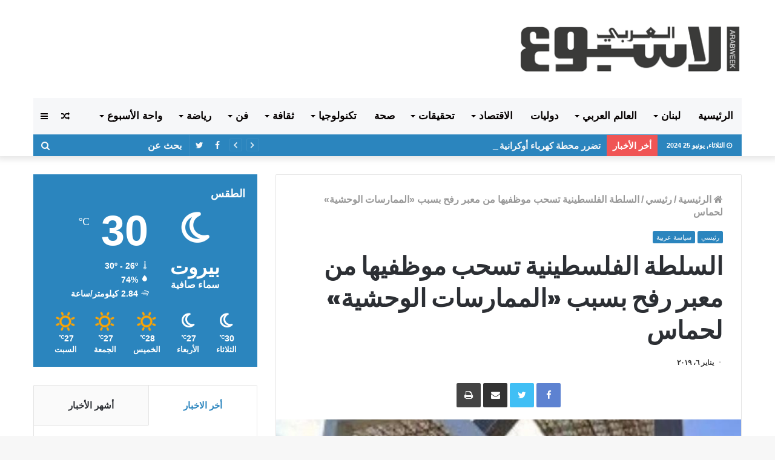

--- FILE ---
content_type: text/html; charset=UTF-8
request_url: https://arabweek.com.lb/2019/01/06/%D8%A7%D9%84%D8%B3%D9%84%D8%B7%D8%A9-%D8%A7%D9%84%D9%81%D9%84%D8%B3%D8%B7%D9%8A%D9%86%D9%8A%D8%A9-%D8%AA%D8%B3%D8%AD%D8%A8-%D9%85%D9%88%D8%B8%D9%81%D9%8A%D9%87%D8%A7-%D9%85%D9%86-%D9%85%D8%B9%D8%A8/
body_size: 31251
content:
<!DOCTYPE html> <html dir="rtl" lang="ar"> <head> <meta charset="UTF-8" /> <link rel="profile" href="http://gmpg.org/xfn/11" /> <link rel="pingback" href="https://arabweek.com.lb/xmlrpc.php" /> <title>السلطة الفلسطينية تسحب موظفيها من معبر رفح بسبب «الممارسات الوحشية» لحماس &#8211; الاسبوع العربي احداث لبنانية عربية سياسية اقتصادية اجتماعية</title> <meta http-equiv='x-dns-prefetch-control' content='on'> <link rel='dns-prefetch' href='//cdnjs.cloudflare.com' /> <link rel='dns-prefetch' href='//ajax.googleapis.com' /> <link rel='dns-prefetch' href='//fonts.googleapis.com' /> <link rel='dns-prefetch' href='//fonts.gstatic.com' /> <link rel='dns-prefetch' href='//s.gravatar.com' /> <link rel='dns-prefetch' href='//www.google-analytics.com' /> <link rel='preload' as='image' href='https://arabweek.com.lb/wp-content/uploads/2019/11/logo-arabweek.png' type='image/png'> <link rel='preload' as='image' href='https://arabweek.com.lb/wp-content/uploads/2019/11/logo-arabweek.png' type='image/png'> <link rel='preload' as='font' href='https://arabweek.com.lb/wp-content/themes/jannah/assets/fonts/fontawesome/fontawesome-webfont.woff2' type='font/woff2' crossorigin='anonymous' /> <link rel='preload' as='font' href='https://arabweek.com.lb/wp-content/themes/jannah/assets/fonts/tiefonticon/tiefonticon.woff' type='font/woff' crossorigin='anonymous' /> <link rel='preload' as='script' href='https://ajax.googleapis.com/ajax/libs/webfont/1/webfont.js'> <meta name='robots' content='max-image-preview:large' /> <link rel="alternate" type="application/rss+xml" title="الاسبوع العربي احداث لبنانية عربية سياسية اقتصادية اجتماعية &laquo; الخلاصة" href="https://arabweek.com.lb/feed/" /> <link rel="alternate" type="application/rss+xml" title="الاسبوع العربي احداث لبنانية عربية سياسية اقتصادية اجتماعية &laquo; خلاصة التعليقات" href="https://arabweek.com.lb/comments/feed/" /> <link rel="alternate" type="application/rss+xml" title="الاسبوع العربي احداث لبنانية عربية سياسية اقتصادية اجتماعية &laquo; السلطة الفلسطينية تسحب موظفيها من معبر رفح بسبب «الممارسات الوحشية» لحماس خلاصة التعليقات" href="https://arabweek.com.lb/2019/01/06/%d8%a7%d9%84%d8%b3%d9%84%d8%b7%d8%a9-%d8%a7%d9%84%d9%81%d9%84%d8%b3%d8%b7%d9%8a%d9%86%d9%8a%d8%a9-%d8%aa%d8%b3%d8%ad%d8%a8-%d9%85%d9%88%d8%b8%d9%81%d9%8a%d9%87%d8%a7-%d9%85%d9%86-%d9%85%d8%b9%d8%a8/feed/" /> <script type="text/javascript"> window._wpemojiSettings = {"baseUrl":"https:\/\/s.w.org\/images\/core\/emoji\/15.0.3\/72x72\/","ext":".png","svgUrl":"https:\/\/s.w.org\/images\/core\/emoji\/15.0.3\/svg\/","svgExt":".svg","source":{"concatemoji":"https:\/\/arabweek.com.lb\/wp-includes\/js\/wp-emoji-release.min.js?ver=6.5.5"}}; /*! This file is auto-generated */ !function(i,n){var o,s,e;function c(e){try{var t={supportTests:e,timestamp:(new Date).valueOf()};sessionStorage.setItem(o,JSON.stringify(t))}catch(e){}}function p(e,t,n){e.clearRect(0,0,e.canvas.width,e.canvas.height),e.fillText(t,0,0);var t=new Uint32Array(e.getImageData(0,0,e.canvas.width,e.canvas.height).data),r=(e.clearRect(0,0,e.canvas.width,e.canvas.height),e.fillText(n,0,0),new Uint32Array(e.getImageData(0,0,e.canvas.width,e.canvas.height).data));return t.every(function(e,t){return e===r[t]})}function u(e,t,n){switch(t){case"flag":return n(e,"\ud83c\udff3\ufe0f\u200d\u26a7\ufe0f","\ud83c\udff3\ufe0f\u200b\u26a7\ufe0f")?!1:!n(e,"\ud83c\uddfa\ud83c\uddf3","\ud83c\uddfa\u200b\ud83c\uddf3")&&!n(e,"\ud83c\udff4\udb40\udc67\udb40\udc62\udb40\udc65\udb40\udc6e\udb40\udc67\udb40\udc7f","\ud83c\udff4\u200b\udb40\udc67\u200b\udb40\udc62\u200b\udb40\udc65\u200b\udb40\udc6e\u200b\udb40\udc67\u200b\udb40\udc7f");case"emoji":return!n(e,"\ud83d\udc26\u200d\u2b1b","\ud83d\udc26\u200b\u2b1b")}return!1}function f(e,t,n){var r="undefined"!=typeof WorkerGlobalScope&&self instanceof WorkerGlobalScope?new OffscreenCanvas(300,150):i.createElement("canvas"),a=r.getContext("2d",{willReadFrequently:!0}),o=(a.textBaseline="top",a.font="600 32px Arial",{});return e.forEach(function(e){o[e]=t(a,e,n)}),o}function t(e){var t=i.createElement("script");t.src=e,t.defer=!0,i.head.appendChild(t)}"undefined"!=typeof Promise&&(o="wpEmojiSettingsSupports",s=["flag","emoji"],n.supports={everything:!0,everythingExceptFlag:!0},e=new Promise(function(e){i.addEventListener("DOMContentLoaded",e,{once:!0})}),new Promise(function(t){var n=function(){try{var e=JSON.parse(sessionStorage.getItem(o));if("object"==typeof e&&"number"==typeof e.timestamp&&(new Date).valueOf()<e.timestamp+604800&&"object"==typeof e.supportTests)return e.supportTests}catch(e){}return null}();if(!n){if("undefined"!=typeof Worker&&"undefined"!=typeof OffscreenCanvas&&"undefined"!=typeof URL&&URL.createObjectURL&&"undefined"!=typeof Blob)try{var e="postMessage("+f.toString()+"("+[JSON.stringify(s),u.toString(),p.toString()].join(",")+"));",r=new Blob([e],{type:"text/javascript"}),a=new Worker(URL.createObjectURL(r),{name:"wpTestEmojiSupports"});return void(a.onmessage=function(e){c(n=e.data),a.terminate(),t(n)})}catch(e){}c(n=f(s,u,p))}t(n)}).then(function(e){for(var t in e)n.supports[t]=e[t],n.supports.everything=n.supports.everything&&n.supports[t],"flag"!==t&&(n.supports.everythingExceptFlag=n.supports.everythingExceptFlag&&n.supports[t]);n.supports.everythingExceptFlag=n.supports.everythingExceptFlag&&!n.supports.flag,n.DOMReady=!1,n.readyCallback=function(){n.DOMReady=!0}}).then(function(){return e}).then(function(){var e;n.supports.everything||(n.readyCallback(),(e=n.source||{}).concatemoji?t(e.concatemoji):e.wpemoji&&e.twemoji&&(t(e.twemoji),t(e.wpemoji)))}))}((window,document),window._wpemojiSettings); </script> <style id='wp-emoji-styles-inline-css' type='text/css'> img.wp-smiley, img.emoji { display: inline !important; border: none !important; box-shadow: none !important; height: 1em !important; width: 1em !important; margin: 0 0.07em !important; vertical-align: -0.1em !important; background: none !important; padding: 0 !important; } </style> <style id='classic-theme-styles-inline-css' type='text/css'> /*! This file is auto-generated */ .wp-block-button__link{color:#fff;background-color:#32373c;border-radius:9999px;box-shadow:none;text-decoration:none;padding:calc(.667em + 2px) calc(1.333em + 2px);font-size:1.125em}.wp-block-file__button{background:#32373c;color:#fff;text-decoration:none} </style> <style id='global-styles-inline-css' type='text/css'> body{--wp--preset--color--black: #000000;--wp--preset--color--cyan-bluish-gray: #abb8c3;--wp--preset--color--white: #ffffff;--wp--preset--color--pale-pink: #f78da7;--wp--preset--color--vivid-red: #cf2e2e;--wp--preset--color--luminous-vivid-orange: #ff6900;--wp--preset--color--luminous-vivid-amber: #fcb900;--wp--preset--color--light-green-cyan: #7bdcb5;--wp--preset--color--vivid-green-cyan: #00d084;--wp--preset--color--pale-cyan-blue: #8ed1fc;--wp--preset--color--vivid-cyan-blue: #0693e3;--wp--preset--color--vivid-purple: #9b51e0;--wp--preset--gradient--vivid-cyan-blue-to-vivid-purple: linear-gradient(135deg,rgba(6,147,227,1) 0%,rgb(155,81,224) 100%);--wp--preset--gradient--light-green-cyan-to-vivid-green-cyan: linear-gradient(135deg,rgb(122,220,180) 0%,rgb(0,208,130) 100%);--wp--preset--gradient--luminous-vivid-amber-to-luminous-vivid-orange: linear-gradient(135deg,rgba(252,185,0,1) 0%,rgba(255,105,0,1) 100%);--wp--preset--gradient--luminous-vivid-orange-to-vivid-red: linear-gradient(135deg,rgba(255,105,0,1) 0%,rgb(207,46,46) 100%);--wp--preset--gradient--very-light-gray-to-cyan-bluish-gray: linear-gradient(135deg,rgb(238,238,238) 0%,rgb(169,184,195) 100%);--wp--preset--gradient--cool-to-warm-spectrum: linear-gradient(135deg,rgb(74,234,220) 0%,rgb(151,120,209) 20%,rgb(207,42,186) 40%,rgb(238,44,130) 60%,rgb(251,105,98) 80%,rgb(254,248,76) 100%);--wp--preset--gradient--blush-light-purple: linear-gradient(135deg,rgb(255,206,236) 0%,rgb(152,150,240) 100%);--wp--preset--gradient--blush-bordeaux: linear-gradient(135deg,rgb(254,205,165) 0%,rgb(254,45,45) 50%,rgb(107,0,62) 100%);--wp--preset--gradient--luminous-dusk: linear-gradient(135deg,rgb(255,203,112) 0%,rgb(199,81,192) 50%,rgb(65,88,208) 100%);--wp--preset--gradient--pale-ocean: linear-gradient(135deg,rgb(255,245,203) 0%,rgb(182,227,212) 50%,rgb(51,167,181) 100%);--wp--preset--gradient--electric-grass: linear-gradient(135deg,rgb(202,248,128) 0%,rgb(113,206,126) 100%);--wp--preset--gradient--midnight: linear-gradient(135deg,rgb(2,3,129) 0%,rgb(40,116,252) 100%);--wp--preset--font-size--small: 13px;--wp--preset--font-size--medium: 20px;--wp--preset--font-size--large: 36px;--wp--preset--font-size--x-large: 42px;--wp--preset--spacing--20: 0.44rem;--wp--preset--spacing--30: 0.67rem;--wp--preset--spacing--40: 1rem;--wp--preset--spacing--50: 1.5rem;--wp--preset--spacing--60: 2.25rem;--wp--preset--spacing--70: 3.38rem;--wp--preset--spacing--80: 5.06rem;--wp--preset--shadow--natural: 6px 6px 9px rgba(0, 0, 0, 0.2);--wp--preset--shadow--deep: 12px 12px 50px rgba(0, 0, 0, 0.4);--wp--preset--shadow--sharp: 6px 6px 0px rgba(0, 0, 0, 0.2);--wp--preset--shadow--outlined: 6px 6px 0px -3px rgba(255, 255, 255, 1), 6px 6px rgba(0, 0, 0, 1);--wp--preset--shadow--crisp: 6px 6px 0px rgba(0, 0, 0, 1);}:where(.is-layout-flex){gap: 0.5em;}:where(.is-layout-grid){gap: 0.5em;}body .is-layout-flex{display: flex;}body .is-layout-flex{flex-wrap: wrap;align-items: center;}body .is-layout-flex > *{margin: 0;}body .is-layout-grid{display: grid;}body .is-layout-grid > *{margin: 0;}:where(.wp-block-columns.is-layout-flex){gap: 2em;}:where(.wp-block-columns.is-layout-grid){gap: 2em;}:where(.wp-block-post-template.is-layout-flex){gap: 1.25em;}:where(.wp-block-post-template.is-layout-grid){gap: 1.25em;}.has-black-color{color: var(--wp--preset--color--black) !important;}.has-cyan-bluish-gray-color{color: var(--wp--preset--color--cyan-bluish-gray) !important;}.has-white-color{color: var(--wp--preset--color--white) !important;}.has-pale-pink-color{color: var(--wp--preset--color--pale-pink) !important;}.has-vivid-red-color{color: var(--wp--preset--color--vivid-red) !important;}.has-luminous-vivid-orange-color{color: var(--wp--preset--color--luminous-vivid-orange) !important;}.has-luminous-vivid-amber-color{color: var(--wp--preset--color--luminous-vivid-amber) !important;}.has-light-green-cyan-color{color: var(--wp--preset--color--light-green-cyan) !important;}.has-vivid-green-cyan-color{color: var(--wp--preset--color--vivid-green-cyan) !important;}.has-pale-cyan-blue-color{color: var(--wp--preset--color--pale-cyan-blue) !important;}.has-vivid-cyan-blue-color{color: var(--wp--preset--color--vivid-cyan-blue) !important;}.has-vivid-purple-color{color: var(--wp--preset--color--vivid-purple) !important;}.has-black-background-color{background-color: var(--wp--preset--color--black) !important;}.has-cyan-bluish-gray-background-color{background-color: var(--wp--preset--color--cyan-bluish-gray) !important;}.has-white-background-color{background-color: var(--wp--preset--color--white) !important;}.has-pale-pink-background-color{background-color: var(--wp--preset--color--pale-pink) !important;}.has-vivid-red-background-color{background-color: var(--wp--preset--color--vivid-red) !important;}.has-luminous-vivid-orange-background-color{background-color: var(--wp--preset--color--luminous-vivid-orange) !important;}.has-luminous-vivid-amber-background-color{background-color: var(--wp--preset--color--luminous-vivid-amber) !important;}.has-light-green-cyan-background-color{background-color: var(--wp--preset--color--light-green-cyan) !important;}.has-vivid-green-cyan-background-color{background-color: var(--wp--preset--color--vivid-green-cyan) !important;}.has-pale-cyan-blue-background-color{background-color: var(--wp--preset--color--pale-cyan-blue) !important;}.has-vivid-cyan-blue-background-color{background-color: var(--wp--preset--color--vivid-cyan-blue) !important;}.has-vivid-purple-background-color{background-color: var(--wp--preset--color--vivid-purple) !important;}.has-black-border-color{border-color: var(--wp--preset--color--black) !important;}.has-cyan-bluish-gray-border-color{border-color: var(--wp--preset--color--cyan-bluish-gray) !important;}.has-white-border-color{border-color: var(--wp--preset--color--white) !important;}.has-pale-pink-border-color{border-color: var(--wp--preset--color--pale-pink) !important;}.has-vivid-red-border-color{border-color: var(--wp--preset--color--vivid-red) !important;}.has-luminous-vivid-orange-border-color{border-color: var(--wp--preset--color--luminous-vivid-orange) !important;}.has-luminous-vivid-amber-border-color{border-color: var(--wp--preset--color--luminous-vivid-amber) !important;}.has-light-green-cyan-border-color{border-color: var(--wp--preset--color--light-green-cyan) !important;}.has-vivid-green-cyan-border-color{border-color: var(--wp--preset--color--vivid-green-cyan) !important;}.has-pale-cyan-blue-border-color{border-color: var(--wp--preset--color--pale-cyan-blue) !important;}.has-vivid-cyan-blue-border-color{border-color: var(--wp--preset--color--vivid-cyan-blue) !important;}.has-vivid-purple-border-color{border-color: var(--wp--preset--color--vivid-purple) !important;}.has-vivid-cyan-blue-to-vivid-purple-gradient-background{background: var(--wp--preset--gradient--vivid-cyan-blue-to-vivid-purple) !important;}.has-light-green-cyan-to-vivid-green-cyan-gradient-background{background: var(--wp--preset--gradient--light-green-cyan-to-vivid-green-cyan) !important;}.has-luminous-vivid-amber-to-luminous-vivid-orange-gradient-background{background: var(--wp--preset--gradient--luminous-vivid-amber-to-luminous-vivid-orange) !important;}.has-luminous-vivid-orange-to-vivid-red-gradient-background{background: var(--wp--preset--gradient--luminous-vivid-orange-to-vivid-red) !important;}.has-very-light-gray-to-cyan-bluish-gray-gradient-background{background: var(--wp--preset--gradient--very-light-gray-to-cyan-bluish-gray) !important;}.has-cool-to-warm-spectrum-gradient-background{background: var(--wp--preset--gradient--cool-to-warm-spectrum) !important;}.has-blush-light-purple-gradient-background{background: var(--wp--preset--gradient--blush-light-purple) !important;}.has-blush-bordeaux-gradient-background{background: var(--wp--preset--gradient--blush-bordeaux) !important;}.has-luminous-dusk-gradient-background{background: var(--wp--preset--gradient--luminous-dusk) !important;}.has-pale-ocean-gradient-background{background: var(--wp--preset--gradient--pale-ocean) !important;}.has-electric-grass-gradient-background{background: var(--wp--preset--gradient--electric-grass) !important;}.has-midnight-gradient-background{background: var(--wp--preset--gradient--midnight) !important;}.has-small-font-size{font-size: var(--wp--preset--font-size--small) !important;}.has-medium-font-size{font-size: var(--wp--preset--font-size--medium) !important;}.has-large-font-size{font-size: var(--wp--preset--font-size--large) !important;}.has-x-large-font-size{font-size: var(--wp--preset--font-size--x-large) !important;} .wp-block-navigation a:where(:not(.wp-element-button)){color: inherit;} :where(.wp-block-post-template.is-layout-flex){gap: 1.25em;}:where(.wp-block-post-template.is-layout-grid){gap: 1.25em;} :where(.wp-block-columns.is-layout-flex){gap: 2em;}:where(.wp-block-columns.is-layout-grid){gap: 2em;} .wp-block-pullquote{font-size: 1.5em;line-height: 1.6;} </style> <link rel='stylesheet' id='taqyeem-buttons-style-css' href='https://arabweek.com.lb/wp-content/plugins/taqyeem-buttons/assets/style.css?ver=6.5.5' type='text/css' media='all' /> <link rel='stylesheet' id='tie-css-base-css' href='https://arabweek.com.lb/wp-content/themes/jannah/assets/css/base.min.css?ver=4.0.3' type='text/css' media='all' /> <link rel='stylesheet' id='tie-css-styles-css' href='https://arabweek.com.lb/wp-content/themes/jannah/assets/css/style.min.css?ver=4.0.3' type='text/css' media='all' /> <link rel='stylesheet' id='tie-css-widgets-css' href='https://arabweek.com.lb/wp-content/themes/jannah/assets/css/widgets.min.css?ver=4.0.3' type='text/css' media='all' /> <link rel='stylesheet' id='tie-css-helpers-css' href='https://arabweek.com.lb/wp-content/themes/jannah/assets/css/helpers.min.css?ver=4.0.3' type='text/css' media='all' /> <link rel='stylesheet' id='tie-css-ilightbox-css' href='https://arabweek.com.lb/wp-content/themes/jannah/assets/ilightbox/dark-skin/skin.css?ver=4.0.3' type='text/css' media='all' /> <link rel='stylesheet' id='tie-css-print-css' href='https://arabweek.com.lb/wp-content/themes/jannah/assets/css/print.css?ver=4.0.3' type='text/css' media='print' /> <link rel='stylesheet' id='tie-css-shortcodes-css' href='https://arabweek.com.lb/wp-content/themes/jannah/assets/css/plugins/shortcodes.min.css?ver=4.0.3' type='text/css' media='all' /> <link rel='stylesheet' id='tie-css-single-css' href='https://arabweek.com.lb/wp-content/themes/jannah/assets/css/single.min.css?ver=4.0.3' type='text/css' media='all' /> <link rel='stylesheet' id='taqyeem-styles-css' href='https://arabweek.com.lb/wp-content/themes/jannah/assets/css/plugins/taqyeem.min.css?ver=4.0.3' type='text/css' media='all' /> <link rel='stylesheet' id='tie-theme-child-css-css' href='https://arabweek.com.lb/wp-content/themes/jannah-child/style.css?ver=6.5.5' type='text/css' media='all' /> <link rel='stylesheet' id='tie-theme-rtl-css-css' href='https://arabweek.com.lb/wp-content/themes/jannah/rtl.css?ver=6.5.5' type='text/css' media='all' /> <style id='tie-theme-rtl-css-inline-css' type='text/css'> .wf-active .logo-text,.wf-active h1,.wf-active h2,.wf-active h3,.wf-active h4,.wf-active h5,.wf-active h6{font-family: 'Poppins';}body{font-size: 16px;font-weight: 600;}#main-nav .main-menu > ul > li > a{font-size: 17px;font-weight: 900;text-transform: uppercase;}.breaking .breaking-title{font-size: 15px;font-weight: 900;}.ticker-wrapper .ticker-content{font-size: 15px;font-weight: 900;}#tie-wrapper .mag-box-title h3{font-size: 22px;font-weight: 900;}@media (min-width: 768px){.section-title.section-title-default,.section-title-centered{font-size: 22px;font-weight: 900;}}#tie-wrapper .widget-title h4,#tie-wrapper #comments-title,#tie-wrapper .comment-reply-title,#tie-wrapper .woocommerce-tabs .panel h2,#tie-wrapper .related.products h2,#tie-wrapper #bbpress-forums #new-post > fieldset.bbp-form > legend,#tie-wrapper .entry-content .review-box-header{font-size: 18px;font-weight: 900;}.brand-title,a:hover,#tie-popup-search-submit,#logo.text-logo a,.theme-header nav .components #search-submit:hover,.theme-header .header-nav .components > li:hover > a,.theme-header .header-nav .components li a:hover,.main-menu ul.cats-vertical li a.is-active,.main-menu ul.cats-vertical li a:hover,.main-nav li.mega-menu .post-meta a:hover,.main-nav li.mega-menu .post-box-title a:hover,.search-in-main-nav.autocomplete-suggestions a:hover,#main-nav .menu ul li:hover > a,#main-nav .menu ul li.current-menu-item:not(.mega-link-column) > a,.top-nav .menu li:hover > a,.top-nav .menu > .tie-current-menu > a,.search-in-top-nav.autocomplete-suggestions .post-title a:hover,div.mag-box .mag-box-options .mag-box-filter-links a.active,.mag-box-filter-links .flexMenu-viewMore:hover > a,.stars-rating-active,body .tabs.tabs .active > a,.video-play-icon,.spinner-circle:after,#go-to-content:hover,.comment-list .comment-author .fn,.commentlist .comment-author .fn,blockquote::before,blockquote cite,blockquote.quote-simple p,.multiple-post-pages a:hover,#story-index li .is-current,.latest-tweets-widget .twitter-icon-wrap span,.wide-slider-nav-wrapper .slide,.wide-next-prev-slider-wrapper .tie-slider-nav li:hover span,#instagram-link:hover,.review-final-score h3,#mobile-menu-icon:hover .menu-text,.entry a,.entry .post-bottom-meta a[href]:hover,.widget.tie-weather-widget .icon-basecloud-bg:after,q a,blockquote a,.site-footer a:hover,.site-footer .stars-rating-active,.site-footer .twitter-icon-wrap span,.site-info a:hover{color: #2b85be;}#theme-header #main-nav .spinner-circle:after{color: #2b85be;}[type='submit'],.button,.generic-button a,.generic-button button,.theme-header .header-nav .comp-sub-menu a.button.guest-btn:hover,.theme-header .header-nav .comp-sub-menu a.checkout-button,nav.main-nav .menu > li.tie-current-menu > a,nav.main-nav .menu > li:hover > a,.main-menu .mega-links-head:after,#main-nav .mega-menu.mega-cat .cats-horizontal li a.is-active,#mobile-menu-icon:hover .nav-icon,#mobile-menu-icon:hover .nav-icon:before,#mobile-menu-icon:hover .nav-icon:after,.search-in-main-nav.autocomplete-suggestions a.button,.search-in-top-nav.autocomplete-suggestions a.button,.spinner > div,.post-cat,.pages-numbers li.current span,.multiple-post-pages > span,#tie-wrapper .mejs-container .mejs-controls,.mag-box-filter-links a:hover,.slider-arrow-nav a:not(.pagination-disabled):hover,.comment-list .reply a:hover,.commentlist .reply a:hover,#reading-position-indicator,#story-index-icon,.videos-block .playlist-title,.review-percentage .review-item span span,.tie-slick-dots li.slick-active button,.tie-slick-dots li button:hover,.digital-rating-static,.timeline-widget li a:hover .date:before,#wp-calendar #today,.posts-list-counter li:before,.cat-counter a + span,.tie-slider-nav li span:hover,.fullwidth-area .widget_tag_cloud .tagcloud a:hover,.magazine2:not(.block-head-4) .dark-widgetized-area ul.tabs a:hover,.magazine2:not(.block-head-4) .dark-widgetized-area ul.tabs .active a,.magazine1 .dark-widgetized-area ul.tabs a:hover,.magazine1 .dark-widgetized-area ul.tabs .active a,.block-head-4.magazine2 .dark-widgetized-area .tabs.tabs .active a,.block-head-4.magazine2 .dark-widgetized-area .tabs > .active a:before,.block-head-4.magazine2 .dark-widgetized-area .tabs > .active a:after,.demo_store,.demo #logo:after,.widget.tie-weather-widget,span.video-close-btn:hover,#go-to-top,.latest-tweets-widget .slider-links .button:not(:hover){background-color: #2b85be;color: #FFFFFF;}.tie-weather-widget .widget-title h4,.block-head-4.magazine2 #footer .tabs .active a:hover{color: #FFFFFF;}pre,code,.pages-numbers li.current span,.theme-header .header-nav .comp-sub-menu a.button.guest-btn:hover,.multiple-post-pages > span,.post-content-slideshow .tie-slider-nav li span:hover,#tie-body .tie-slider-nav li > span:hover,#instagram-link:before,#instagram-link:after,.slider-arrow-nav a:not(.pagination-disabled):hover,.main-nav .mega-menu.mega-cat .cats-horizontal li a.is-active, .main-nav .mega-menu.mega-cat .cats-horizontal li a:hover,.main-menu .menu > li > .menu-sub-content{border-color: #2b85be;}.main-menu .menu > li.tie-current-menu{border-bottom-color: #2b85be;}.top-nav .menu li.menu-item-has-children:hover > a:before{border-top-color: #2b85be;}.main-nav .main-menu .menu > li.tie-current-menu > a:before,.main-nav .main-menu .menu > li:hover > a:before{border-top-color: #FFFFFF;}header.main-nav-light .main-nav .menu-item-has-children li:hover > a:before,header.main-nav-light .main-nav .mega-menu li:hover > a:before{border-left-color: #2b85be;}.rtl header.main-nav-light .main-nav .menu-item-has-children li:hover > a:before,.rtl header.main-nav-light .main-nav .mega-menu li:hover > a:before{border-right-color: #2b85be;border-left-color: transparent;}.top-nav ul.menu li .menu-item-has-children:hover > a:before{border-top-color: transparent;border-left-color: #2b85be;}.rtl .top-nav ul.menu li .menu-item-has-children:hover > a:before{border-left-color: transparent;border-right-color: #2b85be;}::-moz-selection{background-color: #2b85be;color: #FFFFFF;}::selection{background-color: #2b85be;color: #FFFFFF;}circle.circle_bar{stroke: #2b85be;}#reading-position-indicator{box-shadow: 0 0 10px rgba( 43,133,190,0.7);}#tie-popup-search-submit:hover,#logo.text-logo a:hover,.entry a:hover,.block-head-4.magazine2 .site-footer .tabs li a:hover,q a:hover,blockquote a:hover{color: #00538c;}.button:hover,input[type='submit']:hover,.generic-button a:hover,.generic-button button:hover,a.post-cat:hover,.site-footer .button:hover,.site-footer [type='submit']:hover,.search-in-main-nav.autocomplete-suggestions a.button:hover,.search-in-top-nav.autocomplete-suggestions a.button:hover,.theme-header .header-nav .comp-sub-menu a.checkout-button:hover{background-color: #00538c;color: #FFFFFF;}.theme-header .header-nav .comp-sub-menu a.checkout-button:not(:hover),.entry a.button{color: #FFFFFF;}#story-index.is-compact ul{background-color: #2b85be;}#story-index.is-compact ul li a,#story-index.is-compact ul li .is-current{color: #FFFFFF;}#tie-body .section-title-default,#tie-body .mag-box-title,#tie-body #comments-title,#tie-body .review-box-header,#tie-body .comment-reply-title,#tie-body .comment-reply-title,#tie-body .related.products > h2,#tie-body .up-sells > h2,#tie-body .cross-sells > h2,#tie-body .cart_totals > h2,#tie-body .bbp-form legend{color: #FFFFFF;background-color: #2b85be;}#tie-body .mag-box-filter-links > li > a,#tie-body .mag-box-title h3 a,#tie-body .block-more-button{color: #FFFFFF;}#tie-body .flexMenu-viewMore:hover > a{color: #2b85be;}#tie-body .mag-box-filter-links > li > a:hover,#tie-body .mag-box-filter-links li > a.active{background-color: #FFFFFF;color: #2b85be;}#tie-body .slider-arrow-nav a{border-color: rgba(#FFFFFF ,0.2);color: #FFFFFF;}#tie-body .mag-box-title a.pagination-disabled,#tie-body .mag-box-title a.pagination-disabled:hover{color: #FFFFFF !important;}#tie-body .slider-arrow-nav a:not(.pagination-disabled):hover{background-color: #FFFFFF;border-color: #FFFFFF;color: #2b85be;}.brand-title,a:hover,#tie-popup-search-submit,#logo.text-logo a,.theme-header nav .components #search-submit:hover,.theme-header .header-nav .components > li:hover > a,.theme-header .header-nav .components li a:hover,.main-menu ul.cats-vertical li a.is-active,.main-menu ul.cats-vertical li a:hover,.main-nav li.mega-menu .post-meta a:hover,.main-nav li.mega-menu .post-box-title a:hover,.search-in-main-nav.autocomplete-suggestions a:hover,#main-nav .menu ul li:hover > a,#main-nav .menu ul li.current-menu-item:not(.mega-link-column) > a,.top-nav .menu li:hover > a,.top-nav .menu > .tie-current-menu > a,.search-in-top-nav.autocomplete-suggestions .post-title a:hover,div.mag-box .mag-box-options .mag-box-filter-links a.active,.mag-box-filter-links .flexMenu-viewMore:hover > a,.stars-rating-active,body .tabs.tabs .active > a,.video-play-icon,.spinner-circle:after,#go-to-content:hover,.comment-list .comment-author .fn,.commentlist .comment-author .fn,blockquote::before,blockquote cite,blockquote.quote-simple p,.multiple-post-pages a:hover,#story-index li .is-current,.latest-tweets-widget .twitter-icon-wrap span,.wide-slider-nav-wrapper .slide,.wide-next-prev-slider-wrapper .tie-slider-nav li:hover span,#instagram-link:hover,.review-final-score h3,#mobile-menu-icon:hover .menu-text,.entry a,.entry .post-bottom-meta a[href]:hover,.widget.tie-weather-widget .icon-basecloud-bg:after,q a,blockquote a,.site-footer a:hover,.site-footer .stars-rating-active,.site-footer .twitter-icon-wrap span,.site-info a:hover{color: #2b85be;}#theme-header #main-nav .spinner-circle:after{color: #2b85be;}[type='submit'],.button,.generic-button a,.generic-button button,.theme-header .header-nav .comp-sub-menu a.button.guest-btn:hover,.theme-header .header-nav .comp-sub-menu a.checkout-button,nav.main-nav .menu > li.tie-current-menu > a,nav.main-nav .menu > li:hover > a,.main-menu .mega-links-head:after,#main-nav .mega-menu.mega-cat .cats-horizontal li a.is-active,#mobile-menu-icon:hover .nav-icon,#mobile-menu-icon:hover .nav-icon:before,#mobile-menu-icon:hover .nav-icon:after,.search-in-main-nav.autocomplete-suggestions a.button,.search-in-top-nav.autocomplete-suggestions a.button,.spinner > div,.post-cat,.pages-numbers li.current span,.multiple-post-pages > span,#tie-wrapper .mejs-container .mejs-controls,.mag-box-filter-links a:hover,.slider-arrow-nav a:not(.pagination-disabled):hover,.comment-list .reply a:hover,.commentlist .reply a:hover,#reading-position-indicator,#story-index-icon,.videos-block .playlist-title,.review-percentage .review-item span span,.tie-slick-dots li.slick-active button,.tie-slick-dots li button:hover,.digital-rating-static,.timeline-widget li a:hover .date:before,#wp-calendar #today,.posts-list-counter li:before,.cat-counter a + span,.tie-slider-nav li span:hover,.fullwidth-area .widget_tag_cloud .tagcloud a:hover,.magazine2:not(.block-head-4) .dark-widgetized-area ul.tabs a:hover,.magazine2:not(.block-head-4) .dark-widgetized-area ul.tabs .active a,.magazine1 .dark-widgetized-area ul.tabs a:hover,.magazine1 .dark-widgetized-area ul.tabs .active a,.block-head-4.magazine2 .dark-widgetized-area .tabs.tabs .active a,.block-head-4.magazine2 .dark-widgetized-area .tabs > .active a:before,.block-head-4.magazine2 .dark-widgetized-area .tabs > .active a:after,.demo_store,.demo #logo:after,.widget.tie-weather-widget,span.video-close-btn:hover,#go-to-top,.latest-tweets-widget .slider-links .button:not(:hover){background-color: #2b85be;color: #FFFFFF;}.tie-weather-widget .widget-title h4,.block-head-4.magazine2 #footer .tabs .active a:hover{color: #FFFFFF;}pre,code,.pages-numbers li.current span,.theme-header .header-nav .comp-sub-menu a.button.guest-btn:hover,.multiple-post-pages > span,.post-content-slideshow .tie-slider-nav li span:hover,#tie-body .tie-slider-nav li > span:hover,#instagram-link:before,#instagram-link:after,.slider-arrow-nav a:not(.pagination-disabled):hover,.main-nav .mega-menu.mega-cat .cats-horizontal li a.is-active, .main-nav .mega-menu.mega-cat .cats-horizontal li a:hover,.main-menu .menu > li > .menu-sub-content{border-color: #2b85be;}.main-menu .menu > li.tie-current-menu{border-bottom-color: #2b85be;}.top-nav .menu li.menu-item-has-children:hover > a:before{border-top-color: #2b85be;}.main-nav .main-menu .menu > li.tie-current-menu > a:before,.main-nav .main-menu .menu > li:hover > a:before{border-top-color: #FFFFFF;}header.main-nav-light .main-nav .menu-item-has-children li:hover > a:before,header.main-nav-light .main-nav .mega-menu li:hover > a:before{border-left-color: #2b85be;}.rtl header.main-nav-light .main-nav .menu-item-has-children li:hover > a:before,.rtl header.main-nav-light .main-nav .mega-menu li:hover > a:before{border-right-color: #2b85be;border-left-color: transparent;}.top-nav ul.menu li .menu-item-has-children:hover > a:before{border-top-color: transparent;border-left-color: #2b85be;}.rtl .top-nav ul.menu li .menu-item-has-children:hover > a:before{border-left-color: transparent;border-right-color: #2b85be;}::-moz-selection{background-color: #2b85be;color: #FFFFFF;}::selection{background-color: #2b85be;color: #FFFFFF;}circle.circle_bar{stroke: #2b85be;}#reading-position-indicator{box-shadow: 0 0 10px rgba( 43,133,190,0.7);}#tie-popup-search-submit:hover,#logo.text-logo a:hover,.entry a:hover,.block-head-4.magazine2 .site-footer .tabs li a:hover,q a:hover,blockquote a:hover{color: #00538c;}.button:hover,input[type='submit']:hover,.generic-button a:hover,.generic-button button:hover,a.post-cat:hover,.site-footer .button:hover,.site-footer [type='submit']:hover,.search-in-main-nav.autocomplete-suggestions a.button:hover,.search-in-top-nav.autocomplete-suggestions a.button:hover,.theme-header .header-nav .comp-sub-menu a.checkout-button:hover{background-color: #00538c;color: #FFFFFF;}.theme-header .header-nav .comp-sub-menu a.checkout-button:not(:hover),.entry a.button{color: #FFFFFF;}#story-index.is-compact ul{background-color: #2b85be;}#story-index.is-compact ul li a,#story-index.is-compact ul li .is-current{color: #FFFFFF;}#tie-body .section-title-default,#tie-body .mag-box-title,#tie-body #comments-title,#tie-body .review-box-header,#tie-body .comment-reply-title,#tie-body .comment-reply-title,#tie-body .related.products > h2,#tie-body .up-sells > h2,#tie-body .cross-sells > h2,#tie-body .cart_totals > h2,#tie-body .bbp-form legend{color: #FFFFFF;background-color: #2b85be;}#tie-body .mag-box-filter-links > li > a,#tie-body .mag-box-title h3 a,#tie-body .block-more-button{color: #FFFFFF;}#tie-body .flexMenu-viewMore:hover > a{color: #2b85be;}#tie-body .mag-box-filter-links > li > a:hover,#tie-body .mag-box-filter-links li > a.active{background-color: #FFFFFF;color: #2b85be;}#tie-body .slider-arrow-nav a{border-color: rgba(#FFFFFF ,0.2);color: #FFFFFF;}#tie-body .mag-box-title a.pagination-disabled,#tie-body .mag-box-title a.pagination-disabled:hover{color: #FFFFFF !important;}#tie-body .slider-arrow-nav a:not(.pagination-disabled):hover{background-color: #FFFFFF;border-color: #FFFFFF;color: #2b85be;}#top-nav,#top-nav .sub-menu,#top-nav .comp-sub-menu,#top-nav .ticker-content,#top-nav .ticker-swipe,.top-nav-boxed #top-nav .topbar-wrapper,.search-in-top-nav.autocomplete-suggestions,#top-nav .guest-btn{background-color : #2b85be;}#top-nav *,.search-in-top-nav.autocomplete-suggestions{border-color: rgba( 255,255,255,0.08);}#top-nav .icon-basecloud-bg:after{color: #2b85be;}#top-nav a,#top-nav input,#top-nav #search-submit,#top-nav .fa-spinner,#top-nav .dropdown-social-icons li a span,#top-nav .components > li .social-link:not(:hover) span,.search-in-top-nav.autocomplete-suggestions a{color: #f6f7f9;}#top-nav .menu-item-has-children > a:before{border-top-color: #f6f7f9;}#top-nav li .menu-item-has-children > a:before{border-top-color: transparent;border-left-color: #f6f7f9;}.rtl #top-nav .menu li .menu-item-has-children > a:before{border-left-color: transparent;border-right-color: #f6f7f9;}#top-nav input::-moz-placeholder{color: #f6f7f9;}#top-nav input:-moz-placeholder{color: #f6f7f9;}#top-nav input:-ms-input-placeholder{color: #f6f7f9;}#top-nav input::-webkit-input-placeholder{color: #f6f7f9;}#top-nav .comp-sub-menu .button:hover,#top-nav .checkout-button,.search-in-top-nav.autocomplete-suggestions .button{background-color: #ffffff;}#top-nav a:hover,#top-nav .menu li:hover > a,#top-nav .menu > .tie-current-menu > a,#top-nav .components > li:hover > a,#top-nav .components #search-submit:hover,.search-in-top-nav.autocomplete-suggestions .post-title a:hover{color: #ffffff;}#top-nav .comp-sub-menu .button:hover{border-color: #ffffff;}#top-nav .tie-current-menu > a:before,#top-nav .menu .menu-item-has-children:hover > a:before{border-top-color: #ffffff;}#top-nav .menu li .menu-item-has-children:hover > a:before{border-top-color: transparent;border-left-color: #ffffff;}.rtl #top-nav .menu li .menu-item-has-children:hover > a:before{border-left-color: transparent;border-right-color: #ffffff;}#top-nav .comp-sub-menu .button:hover,#top-nav .comp-sub-menu .checkout-button,.search-in-top-nav.autocomplete-suggestions .button{color: #000000;}#top-nav .comp-sub-menu .checkout-button:hover,.search-in-top-nav.autocomplete-suggestions .button:hover{background-color: #e1e1e1;}#top-nav,#top-nav .comp-sub-menu,#top-nav .tie-weather-widget{color: #ffffff;}.search-in-top-nav.autocomplete-suggestions .post-meta,.search-in-top-nav.autocomplete-suggestions .post-meta a:not(:hover){color: rgba( 255,255,255,0.7 );}#main-nav{background-color : #f6f7f9;border-width: 0;}#theme-header #main-nav:not(.fixed-nav){bottom: 0;}#main-nav.fixed-nav{background-color : rgba( 246,247,249 ,0.95);}#main-nav .main-menu-wrapper,#main-nav .menu-sub-content,#main-nav .comp-sub-menu,#main-nav .guest-btn,#main-nav ul.cats-vertical li a.is-active,#main-nav ul.cats-vertical li a:hover.search-in-main-nav.autocomplete-suggestions{background-color: #f6f7f9;}#main-nav .icon-basecloud-bg:after{color: #f6f7f9;}#main-nav *,.search-in-main-nav.autocomplete-suggestions{border-color: rgba(0,0,0,0.07);}.main-nav-boxed #main-nav .main-menu-wrapper{border-width: 0;}#main-nav .menu li.menu-item-has-children > a:before,#main-nav .main-menu .mega-menu > a:before{border-top-color: #050000;}#main-nav .menu li .menu-item-has-children > a:before,#main-nav .mega-menu .menu-item-has-children > a:before{border-top-color: transparent;border-left-color: #050000;}.rtl #main-nav .menu li .menu-item-has-children > a:before,.rtl #main-nav .mega-menu .menu-item-has-children > a:before{border-left-color: transparent;border-right-color: #050000;}#main-nav a,#main-nav .dropdown-social-icons li a span,.search-in-main-nav.autocomplete-suggestions a{color: #050000;}#main-nav .comp-sub-menu .button:hover,#main-nav .menu > li.tie-current-menu,#main-nav .menu > li > .menu-sub-content,#main-nav .cats-horizontal a.is-active,#main-nav .cats-horizontal a:hover{border-color: #2b85be;}#main-nav .menu > li.tie-current-menu > a,#main-nav .menu > li:hover > a,#main-nav .mega-links-head:after,#main-nav .comp-sub-menu .button:hover,#main-nav .comp-sub-menu .checkout-button,#main-nav .cats-horizontal a.is-active,#main-nav .cats-horizontal a:hover,.search-in-main-nav.autocomplete-suggestions .button,#main-nav .spinner > div{background-color: #2b85be;}.main-nav-light #main-nav .menu ul li:hover > a,.main-nav-light #main-nav .menu ul li.current-menu-item:not(.mega-link-column) > a,#main-nav .components a:hover,#main-nav .components > li:hover > a,#main-nav #search-submit:hover,#main-nav .cats-vertical a.is-active,#main-nav .cats-vertical a:hover,#main-nav .mega-menu .post-meta a:hover,#main-nav .mega-menu .post-box-title a:hover,.search-in-main-nav.autocomplete-suggestions a:hover,#main-nav .spinner-circle:after{color: #2b85be;}#main-nav .menu > li.tie-current-menu > a,#main-nav .menu > li:hover > a,#main-nav .components .button:hover,#main-nav .comp-sub-menu .checkout-button,.theme-header #main-nav .mega-menu .cats-horizontal a.is-active,.theme-header #main-nav .mega-menu .cats-horizontal a:hover,.search-in-main-nav.autocomplete-suggestions a.button{color: #FFFFFF;}#main-nav .menu > li.tie-current-menu > a:before,#main-nav .menu > li:hover > a:before{border-top-color: #FFFFFF;}.main-nav-light #main-nav .menu-item-has-children li:hover > a:before,.main-nav-light #main-nav .mega-menu li:hover > a:before{border-left-color: #2b85be;}.rtl .main-nav-light #main-nav .menu-item-has-children li:hover > a:before,.rtl .main-nav-light #main-nav .mega-menu li:hover > a:before{border-right-color: #2b85be;border-left-color: transparent;}.search-in-main-nav.autocomplete-suggestions .button:hover,#main-nav .comp-sub-menu .checkout-button:hover{background-color: #0d67a0;}#main-nav,#main-nav input,#main-nav #search-submit,#main-nav .fa-spinner,#main-nav .comp-sub-menu,#main-nav .tie-weather-widget{color: #4b4f56;}#main-nav input::-moz-placeholder{color: #4b4f56;}#main-nav input:-moz-placeholder{color: #4b4f56;}#main-nav input:-ms-input-placeholder{color: #4b4f56;}#main-nav input::-webkit-input-placeholder{color: #4b4f56;}#main-nav .mega-menu .post-meta,#main-nav .mega-menu .post-meta a,.search-in-main-nav.autocomplete-suggestions .post-meta{color: rgba(75,79,86,0.6);}#footer{background-color: #050404;}#site-info{background-color: #ffffff;}#footer .posts-list-counter .posts-list-items li:before{border-color: #050404;}#footer .timeline-widget a .date:before{border-color: rgba(5,4,4,0.8);}#footer .footer-boxed-widget-area,#footer textarea,#footer input:not([type=submit]),#footer select,#footer code,#footer kbd,#footer pre,#footer samp,#footer .show-more-button,#footer .slider-links .tie-slider-nav span,#footer #wp-calendar,#footer #wp-calendar tbody td,#footer #wp-calendar thead th,#footer .widget.buddypress .item-options a{border-color: rgba(255,255,255,0.1);}#footer .social-statistics-widget .white-bg li.social-icons-item a,#footer .widget_tag_cloud .tagcloud a,#footer .latest-tweets-widget .slider-links .tie-slider-nav span,#footer .widget_layered_nav_filters a{border-color: rgba(255,255,255,0.1);}#footer .social-statistics-widget .white-bg li:before{background: rgba(255,255,255,0.1);}.site-footer #wp-calendar tbody td{background: rgba(255,255,255,0.02);}#footer .white-bg .social-icons-item a span.followers span,#footer .circle-three-cols .social-icons-item a .followers-num,#footer .circle-three-cols .social-icons-item a .followers-name{color: rgba(255,255,255,0.8);}#footer .timeline-widget ul:before,#footer .timeline-widget a:not(:hover) .date:before{background-color: #000000;}#site-info,#site-info ul.social-icons li a:not(:hover) span{color: #1d2129;}#footer .site-info a:not(:hover){color: #1d2129;}a#go-to-top{background-color: #2b85be;}.tie-cat-2,.tie-cat-item-2 > span{background-color:#e67e22 !important;color:#FFFFFF !important;}.tie-cat-2:after{border-top-color:#e67e22 !important;}.tie-cat-2:hover{background-color:#c86004 !important;}.tie-cat-2:hover:after{border-top-color:#c86004 !important;}.tie-cat-8,.tie-cat-item-8 > span{background-color:#2ecc71 !important;color:#FFFFFF !important;}.tie-cat-8:after{border-top-color:#2ecc71 !important;}.tie-cat-8:hover{background-color:#10ae53 !important;}.tie-cat-8:hover:after{border-top-color:#10ae53 !important;}.tie-cat-14,.tie-cat-item-14 > span{background-color:#9b59b6 !important;color:#FFFFFF !important;}.tie-cat-14:after{border-top-color:#9b59b6 !important;}.tie-cat-14:hover{background-color:#7d3b98 !important;}.tie-cat-14:hover:after{border-top-color:#7d3b98 !important;}.tie-cat-16,.tie-cat-item-16 > span{background-color:#34495e !important;color:#FFFFFF !important;}.tie-cat-16:after{border-top-color:#34495e !important;}.tie-cat-16:hover{background-color:#162b40 !important;}.tie-cat-16:hover:after{border-top-color:#162b40 !important;}.tie-cat-18,.tie-cat-item-18 > span{background-color:#795548 !important;color:#FFFFFF !important;}.tie-cat-18:after{border-top-color:#795548 !important;}.tie-cat-18:hover{background-color:#5b372a !important;}.tie-cat-18:hover:after{border-top-color:#5b372a !important;}.tie-cat-19,.tie-cat-item-19 > span{background-color:#4CAF50 !important;color:#FFFFFF !important;}.tie-cat-19:after{border-top-color:#4CAF50 !important;}.tie-cat-19:hover{background-color:#2e9132 !important;}.tie-cat-19:hover:after{border-top-color:#2e9132 !important;} </style> <script type="text/javascript" src="https://arabweek.com.lb/wp-includes/js/jquery/jquery.min.js?ver=3.7.1" id="jquery-core-js"></script> <script type="text/javascript" src="https://arabweek.com.lb/wp-includes/js/jquery/jquery-migrate.min.js?ver=3.4.1" id="jquery-migrate-js"></script> <link rel="https://api.w.org/" href="https://arabweek.com.lb/wp-json/" /><link rel="alternate" type="application/json" href="https://arabweek.com.lb/wp-json/wp/v2/posts/10798" /><link rel="EditURI" type="application/rsd+xml" title="RSD" href="https://arabweek.com.lb/xmlrpc.php?rsd" /> <meta name="generator" content="WordPress 6.5.5" /> <link rel="canonical" href="https://arabweek.com.lb/2019/01/06/%d8%a7%d9%84%d8%b3%d9%84%d8%b7%d8%a9-%d8%a7%d9%84%d9%81%d9%84%d8%b3%d8%b7%d9%8a%d9%86%d9%8a%d8%a9-%d8%aa%d8%b3%d8%ad%d8%a8-%d9%85%d9%88%d8%b8%d9%81%d9%8a%d9%87%d8%a7-%d9%85%d9%86-%d9%85%d8%b9%d8%a8/" /> <link rel='shortlink' href='https://arabweek.com.lb/?p=10798' /> <link rel="alternate" type="application/json+oembed" href="https://arabweek.com.lb/wp-json/oembed/1.0/embed?url=https%3A%2F%2Farabweek.com.lb%2F2019%2F01%2F06%2F%25d8%25a7%25d9%2584%25d8%25b3%25d9%2584%25d8%25b7%25d8%25a9-%25d8%25a7%25d9%2584%25d9%2581%25d9%2584%25d8%25b3%25d8%25b7%25d9%258a%25d9%2586%25d9%258a%25d8%25a9-%25d8%25aa%25d8%25b3%25d8%25ad%25d8%25a8-%25d9%2585%25d9%2588%25d8%25b8%25d9%2581%25d9%258a%25d9%2587%25d8%25a7-%25d9%2585%25d9%2586-%25d9%2585%25d8%25b9%25d8%25a8%2F" /> <link rel="alternate" type="text/xml+oembed" href="https://arabweek.com.lb/wp-json/oembed/1.0/embed?url=https%3A%2F%2Farabweek.com.lb%2F2019%2F01%2F06%2F%25d8%25a7%25d9%2584%25d8%25b3%25d9%2584%25d8%25b7%25d8%25a9-%25d8%25a7%25d9%2584%25d9%2581%25d9%2584%25d8%25b3%25d8%25b7%25d9%258a%25d9%2586%25d9%258a%25d8%25a9-%25d8%25aa%25d8%25b3%25d8%25ad%25d8%25a8-%25d9%2585%25d9%2588%25d8%25b8%25d9%2581%25d9%258a%25d9%2587%25d8%25a7-%25d9%2585%25d9%2586-%25d9%2585%25d8%25b9%25d8%25a8%2F&#038;format=xml" /> <script type='text/javascript'> var taqyeem = {"ajaxurl":"https://arabweek.com.lb/wp-admin/admin-ajax.php" , "your_rating":"تقييمك:"}; </script> <meta http-equiv="X-UA-Compatible" content="IE=edge"> <script async src="https://www.googletagmanager.com/gtag/js?id=UA-152801079-1"></script> <script> window.dataLayer = window.dataLayer || []; function gtag(){dataLayer.push(arguments);} gtag('js', new Date()); gtag('config', 'UA-152801079-1'); </script> <meta name="theme-color" content="#2b85be" /><meta name="viewport" content="width=device-width, initial-scale=1.0" /><link rel="icon" href="https://arabweek.com.lb/wp-content/uploads/2019/11/cropped-arabweek-icon-32x32.jpg" sizes="32x32" /> <link rel="icon" href="https://arabweek.com.lb/wp-content/uploads/2019/11/cropped-arabweek-icon-192x192.jpg" sizes="192x192" /> <link rel="apple-touch-icon" href="https://arabweek.com.lb/wp-content/uploads/2019/11/cropped-arabweek-icon-180x180.jpg" /> <meta name="msapplication-TileImage" content="https://arabweek.com.lb/wp-content/uploads/2019/11/cropped-arabweek-icon-270x270.jpg" /> <style type="text/css" id="wp-custom-css"> .comment-notes #email-notes{ display: none; } .entry-content p span,.entry-content p{ font-size:18px!important; font-family: -apple-system, BlinkMacSystemFont, "Segoe UI", Roboto, Oxygen, Oxygen-Sans, Ubuntu, Cantarell, "Helvetica Neue", "Open Sans", Arial, sans-serif!important; } .issue-box{ margin-top:20px; margin-bottom:20px; } .issue-box{ background:#f2f2f2; padding:10px; margin-top:5px; margin-bottom:5px; } </style> </head> <body id="tie-body" class="rtl post-template-default single single-post postid-10798 single-format-standard tie-no-js wrapper-has-shadow block-head-7 magazine1 is-thumb-overlay-disabled is-desktop is-header-layout-3 has-header-ad sidebar-left has-sidebar post-layout-1 narrow-title-narrow-media has-mobile-share hide_share_post_top hide_share_post_bottom"> <div class="background-overlay"> <div id="tie-container" class="site tie-container"> <div id="tie-wrapper"> <header id="theme-header" class="theme-header header-layout-3 main-nav-light main-nav-below main-nav-boxed top-nav-active top-nav-dark top-nav-boxed top-nav-below top-nav-below-main-nav has-shadow mobile-header-centered"> <div class="container header-container"> <div class="tie-row logo-row"> <div class="logo-wrapper"> <div class="tie-col-md-4 logo-container"> <a href="#" id="mobile-menu-icon"> <span class="nav-icon"></span> <span class="screen-reader-text">القائمة</span> </a> <div id="logo" class="image-logo" > <a title="الاسبوع العربي احداث لبنانية عربية سياسية اقتصادية اجتماعية. Arabweek Lebanese and arab events, political and socio-economic" href="https://arabweek.com.lb/"> <img src="https://arabweek.com.lb/wp-content/uploads/2019/11/logo-arabweek.png" alt="الاسبوع العربي احداث لبنانية عربية سياسية اقتصادية اجتماعية. Arabweek Lebanese and arab events, political and socio-economic" class="logo_normal" width="379" height="84" style="max-height:84px; width: auto;"> <img src="https://arabweek.com.lb/wp-content/uploads/2019/11/logo-arabweek.png" alt="الاسبوع العربي احداث لبنانية عربية سياسية اقتصادية اجتماعية. Arabweek Lebanese and arab events, political and socio-economic" class="logo_2x" width="379" height="84" style="max-height:84px; width: auto;"> </a> </div> </div> </div> <div class="tie-col-md-8 stream-item stream-item-top-wrapper"><div class="stream-item-top"><script data-ad-client="ca-pub-1444653198178347" async src="https://pagead2.googlesyndication.com/pagead/js/adsbygoogle.js"></script></div></div> </div> </div> <div class="main-nav-wrapper"> <nav id="main-nav" class="main-nav header-nav" aria-label="القائمة الرئيسية"> <div class="container"> <div class="main-menu-wrapper"> <div id="menu-components-wrap"> <div class="main-menu main-menu-wrap tie-alignleft"> <div id="main-nav-menu" class="main-menu header-menu"><ul id="menu-arabweek" class="menu" role="menubar"><li id="menu-item-25446" class="menu-item menu-item-type-post_type menu-item-object-page menu-item-home menu-item-25446"><a href="https://arabweek.com.lb/">الرئيسية</a></li> <li id="menu-item-1656" class="menu-item menu-item-type-custom menu-item-object-custom menu-item-has-children menu-item-1656"><a href="#">لبنان</a> <ul class="sub-menu menu-sub-content"> <li id="menu-item-25443" class="menu-item menu-item-type-taxonomy menu-item-object-category menu-item-25443"><a href="https://arabweek.com.lb/category/%d8%a7%d9%84%d8%b1%d8%a6%d9%8a%d8%b3%d9%8a%d8%a9/%d9%84%d8%a8%d9%86%d8%a7%d9%86-2/%d8%a7%d9%81%d8%aa%d8%aa%d8%a7%d8%ad%d9%8a%d8%a9-2/">افتتاحية</a></li> <li id="menu-item-94695" class="menu-item menu-item-type-taxonomy menu-item-object-category menu-item-94695"><a href="https://arabweek.com.lb/category/%d9%84%d8%a8%d9%86%d8%a7%d9%86-%d9%8a%d9%86%d8%aa%d9%81%d8%b6/">#لبنان_ينتفض</a></li> <li id="menu-item-1657" class="menu-item menu-item-type-taxonomy menu-item-object-category menu-item-1657"><a href="https://arabweek.com.lb/category/%d8%a7%d9%84%d8%b1%d8%a6%d9%8a%d8%b3%d9%8a%d8%a9/%d9%84%d8%a8%d9%86%d8%a7%d9%86-2/%d8%a7%d9%84%d8%a3%d8%b3%d8%a8%d9%88%d8%b9-%d8%a7%d9%84%d9%84%d8%a8%d9%86%d8%a7%d9%86%d9%8a-2/">الأسبوع اللبناني</a></li> <li id="menu-item-92790" class="menu-item menu-item-type-taxonomy menu-item-object-category menu-item-92790"><a href="https://arabweek.com.lb/category/%d8%a7%d9%84%d8%b1%d8%a6%d9%8a%d8%b3%d9%8a%d8%a9/%d9%84%d8%a8%d9%86%d8%a7%d9%86-2/%d8%b3%d9%8a%d8%a7%d8%b3%d8%a9-%d9%84%d8%a8%d9%86%d8%a7%d9%86/">سياسة لبنانية</a></li> <li id="menu-item-25482" class="menu-item menu-item-type-taxonomy menu-item-object-category menu-item-25482"><a href="https://arabweek.com.lb/category/%d8%a7%d9%84%d8%b1%d8%a6%d9%8a%d8%b3%d9%8a%d8%a9/%d9%84%d8%a8%d9%86%d8%a7%d9%86-2/%d8%ad%d9%88%d8%a7%d8%b1/">حوار</a></li> <li id="menu-item-92827" class="menu-item menu-item-type-taxonomy menu-item-object-category menu-item-92827"><a href="https://arabweek.com.lb/category/%d8%a7%d9%84%d8%b1%d8%a6%d9%8a%d8%b3%d9%8a%d8%a9/%d9%84%d8%a8%d9%86%d8%a7%d9%86-2/%d9%84%d9%82%d8%b7%d8%a7%d8%aa/">لقطات</a></li> <li id="menu-item-92826" class="menu-item menu-item-type-taxonomy menu-item-object-category menu-item-92826"><a href="https://arabweek.com.lb/category/%d8%a7%d9%84%d8%b1%d8%a6%d9%8a%d8%b3%d9%8a%d8%a9/%d9%84%d8%a8%d9%86%d8%a7%d9%86-2/%d9%81%d9%84%d8%a7%d8%b4/">فلاش</a></li> </ul> </li> <li id="menu-item-1658" class="menu-item menu-item-type-custom menu-item-object-custom menu-item-has-children menu-item-1658"><a href="#">العالم العربي</a> <ul class="sub-menu menu-sub-content"> <li id="menu-item-25483" class="menu-item menu-item-type-taxonomy menu-item-object-category menu-item-25483"><a href="https://arabweek.com.lb/category/%d8%a7%d9%84%d8%b1%d8%a6%d9%8a%d8%b3%d9%8a%d8%a9/%d8%b9%d8%a7%d9%84%d9%85-%d8%b9%d8%b1%d8%a8%d9%8a-2/%d8%a7%d9%84%d8%a3%d8%b3%d8%a8%d9%88%d8%b9-%d8%a7%d9%84%d8%b9%d8%b1%d8%a8%d9%8a/">الأسبوع العربي</a></li> <li id="menu-item-1665" class="menu-item menu-item-type-taxonomy menu-item-object-category current-post-ancestor current-menu-parent current-post-parent menu-item-1665"><a href="https://arabweek.com.lb/category/%d8%a7%d9%84%d8%b1%d8%a6%d9%8a%d8%b3%d9%8a%d8%a9/%d8%b9%d8%a7%d9%84%d9%85-%d8%b9%d8%b1%d8%a8%d9%8a-2/%d8%b3%d9%8a%d8%a7%d8%b3%d8%a9-2/">سياسة عربية</a></li> </ul> </li> <li id="menu-item-1660" class="menu-item menu-item-type-taxonomy menu-item-object-category menu-item-1660"><a href="https://arabweek.com.lb/category/%d8%af%d9%88%d9%84%d9%8a%d8%a7%d8%aa-2/">دوليات</a></li> <li id="menu-item-1659" class="menu-item menu-item-type-taxonomy menu-item-object-category menu-item-has-children menu-item-1659"><a href="https://arabweek.com.lb/category/%d8%a7%d9%84%d8%a7%d9%82%d8%aa%d8%b5%d8%a7%d8%af-2/">الاقتصاد</a> <ul class="sub-menu menu-sub-content"> <li id="menu-item-1661" class="menu-item menu-item-type-taxonomy menu-item-object-category menu-item-1661"><a href="https://arabweek.com.lb/category/%d8%a7%d9%84%d8%a7%d9%82%d8%aa%d8%b5%d8%a7%d8%af-2/%d8%a7%d8%b1%d9%82%d8%a7%d9%85-%d8%a7%d9%84%d8%a3%d8%b3%d8%a8%d9%88%d8%b9-2/">ارقام الأسبوع</a></li> <li id="menu-item-1662" class="menu-item menu-item-type-taxonomy menu-item-object-category menu-item-1662"><a href="https://arabweek.com.lb/category/%d8%a7%d9%84%d8%a7%d9%82%d8%aa%d8%b5%d8%a7%d8%af-2/%d9%85%d9%81%d9%83%d8%b1%d8%a9-%d8%a7%d9%84%d8%a3%d8%b3%d8%a8%d9%88%d8%b9-2/">مفكرة الأسبوع</a></li> </ul> </li> <li id="menu-item-1663" class="menu-item menu-item-type-custom menu-item-object-custom menu-item-has-children menu-item-1663"><a href="#">تحقيقات</a> <ul class="sub-menu menu-sub-content"> <li id="menu-item-25484" class="menu-item menu-item-type-taxonomy menu-item-object-category menu-item-25484"><a href="https://arabweek.com.lb/category/%d8%a7%d9%84%d8%b1%d8%a6%d9%8a%d8%b3%d9%8a%d8%a9/%d8%aa%d8%ad%d9%82%d9%8a%d9%82%d8%a7%d8%aa/%d9%85%d9%84%d9%81/">ملف</a></li> <li id="menu-item-25485" class="menu-item menu-item-type-taxonomy menu-item-object-category menu-item-25485"><a href="https://arabweek.com.lb/category/%d8%a7%d9%84%d8%b1%d8%a6%d9%8a%d8%b3%d9%8a%d8%a9/%d8%aa%d8%ad%d9%82%d9%8a%d9%82%d8%a7%d8%aa/%d8%aa%d8%ad%d9%82%d9%8a%d9%82-2/">تحقيق</a></li> </ul> </li> <li id="menu-item-1668" class="menu-item menu-item-type-taxonomy menu-item-object-category menu-item-1668"><a href="https://arabweek.com.lb/category/%d8%a7%d9%84%d8%b1%d8%a6%d9%8a%d8%b3%d9%8a%d8%a9/%d8%a7%d9%84%d8%b5%d8%ad%d8%a9/%d8%b5%d8%ad%d8%a9/">صحة</a></li> <li id="menu-item-1666" class="menu-item menu-item-type-custom menu-item-object-custom menu-item-has-children menu-item-1666"><a href="#">تكنولوجيا</a> <ul class="sub-menu menu-sub-content"> <li id="menu-item-1045" class="menu-item menu-item-type-taxonomy menu-item-object-category menu-item-1045"><a title="تقنية-الغدتقنية-الغدتقنية-الغدتقنية-الغدتقنية-الغدتقنية-الغدتقنية-الغدتقنية-الغدتقنية-الغدتقنية-الغدتقنية-الغدتقنية-الغدتقنية-الغدتقنية-الغدتقنية-الغدتقنية-الغد" href="https://arabweek.com.lb/category/%d8%a7%d9%84%d8%b1%d8%a6%d9%8a%d8%b3%d9%8a%d8%a9/%d8%aa%d9%83%d9%86%d9%88%d9%84%d9%88%d8%ac%d9%8a%d8%a7/%d8%aa%d9%82%d9%86%d9%8a%d8%a9-%d8%a7%d9%84%d8%ba%d8%af/">تقنية-الغد</a></li> <li id="menu-item-92942" class="menu-item menu-item-type-taxonomy menu-item-object-category menu-item-92942"><a href="https://arabweek.com.lb/category/%d8%a7%d9%84%d8%b1%d8%a6%d9%8a%d8%b3%d9%8a%d8%a9/%d8%aa%d9%83%d9%86%d9%88%d9%84%d9%88%d8%ac%d9%8a%d8%a7/%d8%b9%d9%84%d9%88%d9%85/">علوم</a></li> <li id="menu-item-1667" class="menu-item menu-item-type-taxonomy menu-item-object-category menu-item-1667"><a href="https://arabweek.com.lb/category/%d8%a7%d9%84%d8%b1%d8%a6%d9%8a%d8%b3%d9%8a%d8%a9/%d8%aa%d9%83%d9%86%d9%88%d9%84%d9%88%d8%ac%d9%8a%d8%a7/%d8%b3%d9%8a%d8%a7%d8%b1%d8%a7%d8%aa-2/">سيارات</a></li> </ul> </li> <li id="menu-item-1669" class="menu-item menu-item-type-custom menu-item-object-custom menu-item-has-children menu-item-1669"><a href="#">ثقافة</a> <ul class="sub-menu menu-sub-content"> <li id="menu-item-1670" class="menu-item menu-item-type-taxonomy menu-item-object-category menu-item-1670"><a href="https://arabweek.com.lb/category/%d8%a7%d9%84%d8%b1%d8%a6%d9%8a%d8%b3%d9%8a%d8%a9/%d8%ab%d9%82%d8%a7%d9%81%d8%a9-2/%d8%a7%d9%84%d8%a3%d8%b3%d8%a8%d9%88%d8%b9-%d8%a7%d9%84%d8%ab%d9%82%d8%a7%d9%81%d9%8a-2/">الأسبوع الثقافي</a></li> <li id="menu-item-1048" class="menu-item menu-item-type-taxonomy menu-item-object-category menu-item-1048"><a href="https://arabweek.com.lb/category/%d8%a7%d9%84%d8%b1%d8%a6%d9%8a%d8%b3%d9%8a%d8%a9/%d8%ab%d9%82%d8%a7%d9%81%d8%a9-2/%d8%a2%d8%af%d8%a8/">آدب</a></li> <li id="menu-item-92851" class="menu-item menu-item-type-taxonomy menu-item-object-category menu-item-92851"><a href="https://arabweek.com.lb/category/%d8%a7%d9%84%d8%b1%d8%a6%d9%8a%d8%b3%d9%8a%d8%a9/%d8%ab%d9%82%d8%a7%d9%81%d8%a9-2/%d9%83%d8%aa%d8%a7%d8%a8/">كتاب</a></li> <li id="menu-item-92849" class="menu-item menu-item-type-taxonomy menu-item-object-category menu-item-92849"><a href="https://arabweek.com.lb/category/%d8%a7%d9%84%d8%b1%d8%a6%d9%8a%d8%b3%d9%8a%d8%a9/%d8%ab%d9%82%d8%a7%d9%81%d8%a9-2/%d8%aa%d8%b4%d9%83%d9%8a%d9%84/">تشكيل</a></li> <li id="menu-item-1671" class="menu-item menu-item-type-taxonomy menu-item-object-category menu-item-1671"><a href="https://arabweek.com.lb/category/%d8%a7%d9%84%d8%b1%d8%a6%d9%8a%d8%b3%d9%8a%d8%a9/%d8%ab%d9%82%d8%a7%d9%81%d8%a9-2/%d9%85%d8%b9%d8%a7%d8%b1%d8%b6-2/">معارض</a></li> <li id="menu-item-92852" class="menu-item menu-item-type-taxonomy menu-item-object-category menu-item-92852"><a href="https://arabweek.com.lb/category/%d8%a7%d9%84%d8%b1%d8%a6%d9%8a%d8%b3%d9%8a%d8%a9/%d8%ab%d9%82%d8%a7%d9%81%d8%a9-2/%d9%84%d9%82%d8%a7%d8%a1/">لقاء</a></li> <li id="menu-item-92853" class="menu-item menu-item-type-taxonomy menu-item-object-category menu-item-92853"><a href="https://arabweek.com.lb/category/%d8%a7%d9%84%d8%b1%d8%a6%d9%8a%d8%b3%d9%8a%d8%a9/%d8%ab%d9%82%d8%a7%d9%81%d8%a9-2/%d9%83%d8%aa%d8%a8-2/">كتب</a></li> <li id="menu-item-92850" class="menu-item menu-item-type-taxonomy menu-item-object-category menu-item-92850"><a href="https://arabweek.com.lb/category/%d8%a7%d9%84%d8%b1%d8%a6%d9%8a%d8%b3%d9%8a%d8%a9/%d8%ab%d9%82%d8%a7%d9%81%d8%a9-2/%d8%b0%d9%83%d8%b1%d9%89/">ذكرى</a></li> <li id="menu-item-92854" class="menu-item menu-item-type-taxonomy menu-item-object-category menu-item-92854"><a href="https://arabweek.com.lb/category/%d8%a7%d9%84%d8%b1%d8%a6%d9%8a%d8%b3%d9%8a%d8%a9/%d8%ab%d9%82%d8%a7%d9%81%d8%a9-2/%d9%86%d8%af%d9%88%d8%a9/">ندوة</a></li> <li id="menu-item-92855" class="menu-item menu-item-type-taxonomy menu-item-object-category menu-item-92855"><a href="https://arabweek.com.lb/category/%d8%a7%d9%84%d8%b1%d8%a6%d9%8a%d8%b3%d9%8a%d8%a9/%d8%ab%d9%82%d8%a7%d9%81%d8%a9-2/%d9%85%d9%87%d8%b1%d8%ac%d8%a7%d9%86/">مهرجان</a></li> <li id="menu-item-92856" class="menu-item menu-item-type-taxonomy menu-item-object-category menu-item-92856"><a href="https://arabweek.com.lb/category/%d8%a7%d9%84%d8%b1%d8%a6%d9%8a%d8%b3%d9%8a%d8%a9/%d8%ab%d9%82%d8%a7%d9%81%d8%a9-2/%d8%ba%d9%8a%d8%a7%d8%a8/">غياب</a></li> </ul> </li> <li id="menu-item-1051" class="menu-item menu-item-type-taxonomy menu-item-object-category menu-item-has-children menu-item-1051"><a href="https://arabweek.com.lb/category/%d8%a7%d9%84%d8%b1%d8%a6%d9%8a%d8%b3%d9%8a%d8%a9/%d9%81%d9%86/">فن</a> <ul class="sub-menu menu-sub-content"> <li id="menu-item-1672" class="menu-item menu-item-type-taxonomy menu-item-object-category menu-item-1672"><a href="https://arabweek.com.lb/category/%d8%a7%d9%84%d8%b1%d8%a6%d9%8a%d8%b3%d9%8a%d8%a9/%d9%81%d9%86/%d8%a7%d8%ae%d8%a8%d8%a7%d8%b1-%d8%a7%d9%84%d9%86%d8%ac%d9%88%d9%85-2/">اخبار النجوم</a></li> <li id="menu-item-92839" class="menu-item menu-item-type-taxonomy menu-item-object-category menu-item-92839"><a href="https://arabweek.com.lb/category/%d8%a7%d9%84%d8%b1%d8%a6%d9%8a%d8%b3%d9%8a%d8%a9/%d9%81%d9%86/%d8%b3%d9%8a%d9%86%d9%85%d8%a7-2/">سينما</a></li> <li id="menu-item-92837" class="menu-item menu-item-type-taxonomy menu-item-object-category menu-item-92837"><a href="https://arabweek.com.lb/category/%d8%a7%d9%84%d8%b1%d8%a6%d9%8a%d8%b3%d9%8a%d8%a9/%d9%81%d9%86/%d9%81%d9%86%d8%a7%d9%86/">فنان</a></li> <li id="menu-item-1673" class="menu-item menu-item-type-taxonomy menu-item-object-category menu-item-1673"><a href="https://arabweek.com.lb/category/%d8%a7%d9%84%d8%b1%d8%a6%d9%8a%d8%b3%d9%8a%d8%a9/%d9%81%d9%86/%d8%a7%d8%b6%d9%88%d8%a7%d8%a1-%d9%88-%d9%85%d8%b4%d8%a7%d9%87%d9%8a%d8%b1-2/">اضواء و مشاهير</a></li> <li id="menu-item-92838" class="menu-item menu-item-type-taxonomy menu-item-object-category menu-item-92838"><a href="https://arabweek.com.lb/category/%d9%85%d9%88%d8%b6%d8%a9-2/">موضة</a></li> <li id="menu-item-92835" class="menu-item menu-item-type-taxonomy menu-item-object-category menu-item-92835"><a href="https://arabweek.com.lb/category/%d8%a7%d9%84%d8%b1%d8%a6%d9%8a%d8%b3%d9%8a%d8%a9/%d9%81%d9%86/%d8%aa%d9%84%d9%81%d8%b2%d9%8a%d9%88%d9%86/">تلفزيون</a></li> <li id="menu-item-92836" class="menu-item menu-item-type-taxonomy menu-item-object-category menu-item-92836"><a href="https://arabweek.com.lb/category/%d8%a7%d9%84%d8%b1%d8%a6%d9%8a%d8%b3%d9%8a%d8%a9/%d9%81%d9%86/%d9%85%d8%b3%d8%b1%d8%ad/">مسرح</a></li> </ul> </li> <li id="menu-item-1674" class="menu-item menu-item-type-taxonomy menu-item-object-category menu-item-has-children menu-item-1674"><a href="https://arabweek.com.lb/category/%d8%b1%d9%8a%d8%a7%d8%b6%d8%a9-2/">رياضة</a> <ul class="sub-menu menu-sub-content"> <li id="menu-item-92841" class="menu-item menu-item-type-taxonomy menu-item-object-category menu-item-92841"><a href="https://arabweek.com.lb/category/%d8%b1%d9%8a%d8%a7%d8%b6%d8%a9-2/%d8%b1%d9%8a%d8%a7%d8%b6%d8%a9-%d8%b9%d8%a7%d9%84%d9%85-%d8%b9%d8%b1%d8%a8%d9%8a/">عالم عربي</a></li> <li id="menu-item-92843" class="menu-item menu-item-type-taxonomy menu-item-object-category menu-item-92843"><a href="https://arabweek.com.lb/category/%d8%b1%d9%8a%d8%a7%d8%b6%d8%a9-2/%d8%af%d9%88%d9%84%d9%8a%d8%a9-%d8%b1%d9%8a%d8%a7%d8%b6%d8%a9/">دولية</a></li> <li id="menu-item-92842" class="menu-item menu-item-type-taxonomy menu-item-object-category menu-item-92842"><a href="https://arabweek.com.lb/category/%d8%b1%d9%8a%d8%a7%d8%b6%d8%a9-2/%d8%b1%d9%8a%d8%a7%d8%b6%d8%a9-%d9%84%d8%a8%d9%86%d8%a7%d9%86/">لبنان</a></li> </ul> </li> <li id="menu-item-1675" class="menu-item menu-item-type-custom menu-item-object-custom menu-item-has-children menu-item-1675"><a href="#">واحة الأسبوع</a> <ul class="sub-menu menu-sub-content"> <li id="menu-item-1677" class="menu-item menu-item-type-taxonomy menu-item-object-category menu-item-1677"><a href="https://arabweek.com.lb/category/%d8%a7%d9%84%d8%b1%d8%a6%d9%8a%d8%b3%d9%8a%d8%a9/%d9%88%d8%a7%d8%ad%d8%a9-%d8%a7%d9%84%d8%a3%d8%b3%d8%a8%d9%88%d8%b9/%d9%85%d8%ac%d8%aa%d9%85%d8%b9/">مجتمع</a></li> <li id="menu-item-93059" class="menu-item menu-item-type-taxonomy menu-item-object-category menu-item-93059"><a href="https://arabweek.com.lb/category/%d8%b7%d9%82%d8%b3-2/">طقس</a></li> <li id="menu-item-1676" class="menu-item menu-item-type-taxonomy menu-item-object-category menu-item-1676"><a href="https://arabweek.com.lb/category/%d8%a7%d9%84%d8%b1%d8%a6%d9%8a%d8%b3%d9%8a%d8%a9/%d9%88%d8%a7%d8%ad%d8%a9-%d8%a7%d9%84%d8%a3%d8%b3%d8%a8%d9%88%d8%b9/%d9%85%d8%aa%d9%81%d8%b1%d9%82%d8%a7%d8%aa-2/">متفرقات</a></li> <li id="menu-item-25490" class="menu-item menu-item-type-taxonomy menu-item-object-category menu-item-25490"><a href="https://arabweek.com.lb/category/%d8%a7%d9%84%d8%b1%d8%a6%d9%8a%d8%b3%d9%8a%d8%a9/%d9%88%d8%a7%d8%ad%d8%a9-%d8%a7%d9%84%d8%a3%d8%b3%d8%a8%d9%88%d8%b9/%d8%a7%d9%88%d8%b1%d9%88%d8%b3%d9%83%d9%88%d8%a8/">اوروسكوب</a></li> </ul> </li> </ul></div> </div> <ul class="components"> <li class="side-aside-nav-icon menu-item custom-menu-link"> <a href="#"> <span class="fa fa-navicon" aria-hidden="true"></span> <span class="screen-reader-text">عمود جانبي</span> </a> </li> <li class="random-post-icon menu-item custom-menu-link"> <a href="/2019/01/06/%D8%A7%D9%84%D8%B3%D9%84%D8%B7%D8%A9-%D8%A7%D9%84%D9%81%D9%84%D8%B3%D8%B7%D9%8A%D9%86%D9%8A%D8%A9-%D8%AA%D8%B3%D8%AD%D8%A8-%D9%85%D9%88%D8%B8%D9%81%D9%8A%D9%87%D8%A7-%D9%85%D9%86-%D9%85%D8%B9%D8%A8/?random-post=1" class="random-post" title="مقال عشوائي" rel="nofollow"> <span class="fa fa-random" aria-hidden="true"></span> <span class="screen-reader-text">مقال عشوائي</span> </a> </li> </ul> </div> </div> </div> </nav> </div> <nav id="top-nav" class="has-date-breaking-components top-nav header-nav has-breaking-news" aria-label="الشريط العلوي"> <div class="container"> <div class="topbar-wrapper"> <div class="topbar-today-date fa-before"> الثلاثاء, يونيو 25 2024 </div> <div class="tie-alignleft"> <div class="breaking controls-is-active"> <span class="breaking-title"> <span class="fa fa-bolt" aria-hidden="true"></span> <span class="breaking-title-text">أخر الأخبار</span> </span> <ul id="breaking-news-in-header" class="breaking-news" data-type="reveal" data-arrows="true"> <li class="news-item"> <a href="https://arabweek.com.lb/2024/06/20/%d8%a7%d9%84%d8%b7%d9%82%d8%b3-%d8%ba%d8%af%d8%a7%d9%8b-%d8%ba%d8%a7%d8%a6%d9%85-%d8%ac%d8%b2%d8%a6%d9%8a%d8%a7%d9%8b-%d9%85%d8%b9-%d8%a7%d8%b3%d8%aa%d9%82%d8%b1%d8%a7%d8%b1-%d9%81%d9%8a-%d8%a7-10/">الطقس غداً غائم جزئياً مع استقرار في الحرارة ورطوبة مرتفعة ساحلاً</a> </li> <li class="news-item"> <a href="https://arabweek.com.lb/2024/06/20/%d8%aa%d8%b6%d8%b1%d8%b1-%d9%85%d8%ad%d8%b7%d8%a9-%d9%83%d9%87%d8%b1%d8%a8%d8%a7%d8%a1-%d8%a3%d9%88%d9%83%d8%b1%d8%a7%d9%86%d9%8a%d8%a9-%d8%ac%d8%b1%d8%a7%d8%a1-%d9%87%d8%ac%d9%88%d9%85-%d8%b1%d9%88/">تضرر محطة كهرباء أوكرانية جراء هجوم روسي واسع</a> </li> <li class="news-item"> <a href="https://arabweek.com.lb/2024/06/20/%d9%87%d8%ac%d9%85%d8%a7%d8%aa-%d8%a8%d9%85%d8%b3%d9%8a%d9%91%d8%b1%d8%a7%d8%aa-%d8%a3%d9%88%d9%83%d8%b1%d8%a7%d9%86%d9%8a%d8%a9-%d8%b9%d9%84%d9%89-%d8%b1%d9%88%d8%b3%d9%8a%d8%a7-%d9%88%d9%85%d9%82/">هجمات بمسيّرات أوكرانية على روسيا ومقتل امرأة</a> </li> <li class="news-item"> <a href="https://arabweek.com.lb/2024/06/20/%d8%a8%d9%88%d8%aa%d9%8a%d9%86-%d9%81%d9%8a-%d9%81%d9%8a%d8%aa%d9%86%d8%a7%d9%85-%d8%a8%d8%b9%d8%af-%d8%a7%d8%aa%d9%81%d8%a7%d9%82%d9%8a%d8%a9-%d8%a7%d9%84%d8%af%d9%81%d8%a7%d8%b9-%d9%85%d8%b9-%d8%a8/">بوتين في فيتنام بعد اتفاقية الدفاع مع بيونغ يانغ</a> </li> <li class="news-item"> <a href="https://arabweek.com.lb/2024/06/20/%d8%aa%d9%88%d8%a7%d8%b5%d9%84-%d8%a7%d9%84%d8%a8%d8%ad%d8%ab-%d8%b9%d9%86-%d9%85%d9%81%d9%82%d9%88%d8%af%d9%8a%d9%86-%d9%85%d9%86-%d8%a7%d9%84%d8%ad%d8%ac%d8%a7%d8%ac-%d8%a8%d9%85%d9%83%d8%a9-%d9%88/">تواصل البحث عن مفقودين من الحجاج بمكة وحصيلة الضحايا تتعدى 900 قتيل</a> </li> <li class="news-item"> <a href="https://arabweek.com.lb/2024/06/20/%d9%83%d9%86%d8%af%d8%a7-%d8%aa%d8%af%d8%b1%d8%ac-%d8%a7%d9%84%d8%ad%d8%b1%d8%b3-%d8%a7%d9%84%d8%ab%d9%88%d8%b1%d9%8a-%d8%a7%d9%84%d8%a5%d9%8a%d8%b1%d8%a7%d9%86%d9%8a-%d8%b9%d9%84%d9%89-%d9%82%d8%a7/">كندا تدرج الحرس الثوري الإيراني على قائمة الإرهاب وتدعو رعاياها لمغادرة إيران</a> </li> <li class="news-item"> <a href="https://arabweek.com.lb/2024/06/20/%d8%a7%d9%84%d9%82%d9%8a%d8%a7%d8%af%d8%a9-%d8%a7%d9%84%d9%85%d8%b1%d9%83%d8%b2%d9%8a%d8%a9-%d8%a7%d9%84%d8%a3%d9%85%d9%8a%d8%b1%d9%83%d9%8a%d8%a9-%d8%aa%d9%82%d8%aa%d9%84-%d9%85%d8%b3%d8%a4%d9%88/">القيادة المركزية الأميركية تقتل مسؤولاً كبيراً في الدولة الإسلامية بسوريا</a> </li> <li class="news-item"> <a href="https://arabweek.com.lb/2024/06/20/%d8%a7%d9%84%d8%af%d8%a8%d8%a7%d8%a8%d8%a7%d8%aa-%d8%a7%d9%84%d8%a5%d8%b3%d8%b1%d8%a7%d8%a6%d9%8a%d9%84%d9%8a%d8%a9-%d8%aa%d8%aa%d9%88%d8%ba%d9%84-%d9%81%d9%8a-%d8%b1%d9%81%d8%ad-%d9%88%d8%aa%d8%ac/">الدبابات الإسرائيلية تتوغل في رفح وتجبر الفلسطينيين على الفرار مجدداً</a> </li> <li class="news-item"> <a href="https://arabweek.com.lb/2024/06/20/%d8%a7%d9%84%d8%ac%d9%8a%d8%b4-%d8%a7%d9%84%d8%a3%d9%85%d9%8a%d8%b1%d9%83%d9%8a-%d8%b6%d8%b1%d8%a8-%d8%a3%d9%87%d8%af%d8%a7%d9%81%d8%a7%d9%8b-%d9%81%d9%8a-%d9%85%d9%86%d8%b7%d9%82%d8%a9-%d9%8a%d8%b3/">الجيش الأميركي ضرب أهدافاً في منطقة يسيطر عليها الحوثيون في اليمن</a> </li> <li class="news-item"> <a href="https://arabweek.com.lb/2024/06/19/%d9%85%d9%8a%d9%82%d8%a7%d8%aa%d9%8a-%d8%b9%d8%b1%d8%b6-%d8%a7%d9%84%d8%b9%d9%84%d8%a7%d9%82%d8%a7%d8%aa-%d8%a7%d9%84%d8%ab%d9%86%d8%a7%d8%a6%d9%8a%d8%a9-%d9%85%d8%b9-%d8%b3%d9%81%d9%8a%d8%b1%d9%8a/">ميقاتي عرض العلاقات الثنائية مع سفيري قطر والنروج وبحث مع علامة في موضوع جوازات سفر المغتربين</a> </li> <li class="news-item"> <a href="https://arabweek.com.lb/2024/06/19/%d9%83%d8%aa%d9%84-%d8%ad%d8%a7%d8%b1%d8%a9-%d8%aa%d8%a4%d8%ab%d8%b1-%d8%aa%d8%af%d8%b1%d9%8a%d8%ac%d9%8a%d8%a7%d9%8b-%d8%b9%d9%84%d9%89-%d9%84%d8%a8%d9%86%d8%a7%d9%86-%d9%88%d8%a7%d9%84%d8%ad%d8%b1/">كتل حارة تؤثر تدريجياً على لبنان والحرارة فوق معدلاتها بـ 9 درجات داخلاً</a> </li> </ul> </div> </div> <div class="tie-alignright"> <ul class="components"> <li class="search-bar menu-item custom-menu-link" aria-label="بحث"> <form method="get" id="search" action="https://arabweek.com.lb//"> <input id="search-input" type="text" name="s" title="بحث عن" placeholder="بحث عن" /> <button id="search-submit" type="submit"> <span class="fa fa-search" aria-hidden="true"></span> <span class="screen-reader-text">بحث عن</span> </button> </form> </li> <li class="social-icons-item"><a class="social-link twitter-social-icon" rel="nofollow noopener" target="_blank" href="https://twitter.com/@arabweek"><span class="fa fa-twitter"></span><span class="screen-reader-text">Twitter</span></a></li><li class="social-icons-item"><a class="social-link facebook-social-icon" rel="nofollow noopener" target="_blank" href="https://www.facebook.com/Arabweek"><span class="fa fa-facebook"></span><span class="screen-reader-text">Facebook</span></a></li> </ul> </div> </div> </div> </nav> </header> <div id="content" class="site-content container"> <div class="tie-row main-content-row"> <div class="main-content tie-col-md-8 tie-col-xs-12" role="main"> <article id="the-post" class="container-wrapper post-content"> <header class="entry-header-outer"> <nav id="breadcrumb"><a href="https://arabweek.com.lb/"><span class="fa fa-home" aria-hidden="true"></span> الرئيسية</a><em class="delimiter">/</em><a href="https://arabweek.com.lb/category/%d8%b1%d8%a6%d9%8a%d8%b3%d9%8a/">رئيسي</a><em class="delimiter">/</em><span class="current">السلطة الفلسطينية تسحب موظفيها من معبر رفح بسبب «الممارسات الوحشية» لحماس</span></nav><script type="application/ld+json">{"@context":"http:\/\/schema.org","@type":"BreadcrumbList","@id":"#Breadcrumb","itemListElement":[{"@type":"ListItem","position":1,"item":{"name":"\u0627\u0644\u0631\u0626\u064a\u0633\u064a\u0629","@id":"https:\/\/arabweek.com.lb\/"}},{"@type":"ListItem","position":2,"item":{"name":"\u0631\u0626\u064a\u0633\u064a","@id":"https:\/\/arabweek.com.lb\/category\/%d8%b1%d8%a6%d9%8a%d8%b3%d9%8a\/"}}]}</script> <div class="entry-header"> <span class="post-cat-wrap"><a class="post-cat tie-cat-99" href="https://arabweek.com.lb/category/%d8%b1%d8%a6%d9%8a%d8%b3%d9%8a/">رئيسي</a><a class="post-cat tie-cat-102" href="https://arabweek.com.lb/category/%d8%a7%d9%84%d8%b1%d8%a6%d9%8a%d8%b3%d9%8a%d8%a9/%d8%b9%d8%a7%d9%84%d9%85-%d8%b9%d8%b1%d8%a8%d9%8a-2/%d8%b3%d9%8a%d8%a7%d8%b3%d8%a9-2/">سياسة عربية</a></span> <h1 class="post-title entry-title">السلطة الفلسطينية تسحب موظفيها من معبر رفح بسبب «الممارسات الوحشية» لحماس</h1> <div class="post-meta clearfix"><span class="date meta-item fa-before">يناير ٦، ۲٠۱۹</span></div> </div> </header> <div class="post-footer post-footer-on-top"> <div class="share-links share-centered icons-only"> <a href="https://www.facebook.com/sharer.php?u=https://arabweek.com.lb/?p=10798" rel="external noopener" target="_blank" class="facebook-share-btn"><span class="fa fa-facebook"></span> <span class="screen-reader-text">Facebook</span></a><a href="https://twitter.com/intent/tweet?text=%D8%A7%D9%84%D8%B3%D9%84%D8%B7%D8%A9%20%D8%A7%D9%84%D9%81%D9%84%D8%B3%D8%B7%D9%8A%D9%86%D9%8A%D8%A9%20%D8%AA%D8%B3%D8%AD%D8%A8%20%D9%85%D9%88%D8%B8%D9%81%D9%8A%D9%87%D8%A7%20%D9%85%D9%86%20%D9%85%D8%B9%D8%A8%D8%B1%20%D8%B1%D9%81%D8%AD%20%D8%A8%D8%B3%D8%A8%D8%A8%20%C2%AB%D8%A7%D9%84%D9%85%D9%85%D8%A7%D8%B1%D8%B3%D8%A7%D8%AA%20%D8%A7%D9%84%D9%88%D8%AD%D8%B4%D9%8A%D8%A9%C2%BB%20%D9%84%D8%AD%D9%85%D8%A7%D8%B3&#038;url=https://arabweek.com.lb/?p=10798" rel="external noopener" target="_blank" class="twitter-share-btn"><span class="fa fa-twitter"></span> <span class="screen-reader-text">Twitter</span></a><a href="mailto:?subject=%D8%A7%D9%84%D8%B3%D9%84%D8%B7%D8%A9%20%D8%A7%D9%84%D9%81%D9%84%D8%B3%D8%B7%D9%8A%D9%86%D9%8A%D8%A9%20%D8%AA%D8%B3%D8%AD%D8%A8%20%D9%85%D9%88%D8%B8%D9%81%D9%8A%D9%87%D8%A7%20%D9%85%D9%86%20%D9%85%D8%B9%D8%A8%D8%B1%20%D8%B1%D9%81%D8%AD%20%D8%A8%D8%B3%D8%A8%D8%A8%20%C2%AB%D8%A7%D9%84%D9%85%D9%85%D8%A7%D8%B1%D8%B3%D8%A7%D8%AA%20%D8%A7%D9%84%D9%88%D8%AD%D8%B4%D9%8A%D8%A9%C2%BB%20%D9%84%D8%AD%D9%85%D8%A7%D8%B3&#038;body=https://arabweek.com.lb/?p=10798" rel="external noopener" target="_blank" class="email-share-btn"><span class="fa fa-envelope"></span> <span class="screen-reader-text">مشاركة عبر البريد</span></a><a href="#" rel="external noopener" target="_blank" class="print-share-btn"><span class="fa fa-print"></span> <span class="screen-reader-text">طباعة</span></a> </div> </div> <div class="featured-area"><div class="featured-area-inner"><figure class="single-featured-image"><img width="780" height="470" src="https://arabweek.com.lb/wp-content/uploads/2019/10/a14264449d3586bcfedb3303823bc15e_XL-780x470.jpg" class="attachment-jannah-image-post size-jannah-image-post wp-post-image" alt="" decoding="async" fetchpriority="high" /></figure></div></div> <div class="entry-content entry clearfix"> <p dir="rtl"> <span style="font-size:12px;"><span style="font-family:tahoma,geneva,sans-serif;">أعلنت السلطة الفلسطينية الأحد أنّها قرّرت سحب موظفيها من معبر رفح الحدودي بين قطاع غزة ومصر بسبب &laquo;الممارسات الوحشية&raquo; لحركة حماس التي تسيطر على القطاع.<br /> وقالت &laquo;الهيئة العامة للشؤون المدنيّة&raquo; في بيان أوردته وكالة الأنباء الرسمية (وفا) &laquo;قرّرنا سحب موظفي السلطة الوطنية الفلسطينية كافة العاملين على معبر رفح ابتداءً من صباح الغد&raquo; (اليوم) الإثنين.<br /> وأوضح البيان أنّ القرار اتّخذ &laquo;على ضوء التطوّرات الأخيرة والممارسات الوحشية لعصابات الأمر الواقع في قطاعنا الحبيب (&#8230;) وآخرها ما طاول الطواقم من استدعاءات واعتقالات والتنكيل بموظفينا&raquo;.<br /> وأكّدت الهيئة أنّها اتّخذت قرار سحب موظّفيها &laquo;بعد وصولنا لقناعة بعدم جدوى وجودهم هناك وإعاقة حركة حماس لعملهم ومهامهم&raquo;.<br /> واستعادت السلطة الفلسطينية السيطرة على معبر رفح في تشرين الثاني (نوفمبر) 2017.<br /> وبحسب الهيئة فإنّه &laquo;منذ أن تسلّمنا معبر رفح وحماس تعطّلت أيّ مسؤولية لطواقم السلطة الوطنية الفلسطينية هناك (..) تحمّلنا الكثير حتى نعطي الفرصة للجهد المصري الشقيق لإنهاء الانقسام&raquo; لكن كان هناك &laquo;&rdquo;إصرار من حماس على تكريس الانقسام&raquo;.<br /> وبحسب &laquo;وفا&raquo; فإنّ القاهرة اشترطت لإعادة فتح معبر رفح أن تتسلّمه السلطة الفلسطينية.<br /> من جهتها، رأت حركة حماس في قرار السلطة سحب موظفيها من معبر رفح خطوة من الرئيس الفلسطيني محمود عباس &laquo;لفصل الضفة الغربية المحتلّة عن قطاع غزة&raquo;.<br /> وقال الناطق باسم الحركة حازم قاسم إنّ القرار &laquo;خطوة جديدة من قبل الرئيس محمود عباس لفصل الضفة المحتلة عن قطاع غزة&raquo; و&laquo;تنكّر واضح للجهود المصرية من أجل إتمام المصالحة&raquo;.<br /> والإثنين الفائت اتّهمت حركة فتح التي يتزّعمها عبّاس أجهزة الأمن التابعة لحركة حماس بشنّ حملة اعتقالات واستدعاءات طاولت 500 من عناصر فتح في قطاع غزة، وهو ما نفته حماس.<br /> وفشلت محاولات إجراء مصالحة بين فتح وحماس التي تسيطر منذ 2007 على قطاع غزة.<br /> وشهدت الأيام الماضية تصعيداً في الضغوط من جانب السلطة الفلسطينية على حماس.<br /> وأعلن عبّاس في 22 كانون الأول (ديسمبر) أنّ &laquo;المحكمة الدستورية قضت بحلّ المجلس التشريعي والدعوة إلى انتخابات تشريعية خلال ستة شهور&raquo;، مؤكّداً أنّه سيلتزم &laquo;تنفيذ هذا القرار فوراً&raquo;.<br /> وتسيطر حركة حماس على المجلس التشريعي الذي تمّ انتخابه في العام 2006. لكن، بسبب الخلافات بين حركتي فتح وحماس تعطّلت أعماله منذ 2007. ورفضت حماس قرار عباس حلّ المجلس التشريعي.</span></span></p> <p dir="rtl" style="text-align: left;"> <strong><span style="font-size:12px;"><span style="font-family:tahoma,geneva,sans-serif;">ا ف ب</span></span></strong></p> </div> <script type="application/ld+json">{"@context":"http:\/\/schema.org","@type":"Article","dateCreated":"\u06f2\u0660\u06f1\u06f9-\u0660\u06f1-\u0660\u0666T\u06f1\u06f2:\u0665\u0666:\u06f3\u06f1+\u0660\u0660:\u0660\u0660","datePublished":"\u06f2\u0660\u06f1\u06f9-\u0660\u06f1-\u0660\u0666T\u06f1\u06f2:\u0665\u0666:\u06f3\u06f1+\u0660\u0660:\u0660\u0660","dateModified":"2019-01-06T12:56:31+00:00","headline":"\u0627\u0644\u0633\u0644\u0637\u0629 \u0627\u0644\u0641\u0644\u0633\u0637\u064a\u0646\u064a\u0629 \u062a\u0633\u062d\u0628 \u0645\u0648\u0638\u0641\u064a\u0647\u0627 \u0645\u0646 \u0645\u0639\u0628\u0631 \u0631\u0641\u062d \u0628\u0633\u0628\u0628 \u00ab\u0627\u0644\u0645\u0645\u0627\u0631\u0633\u0627\u062a \u0627\u0644\u0648\u062d\u0634\u064a\u0629\u00bb \u0644\u062d\u0645\u0627\u0633","name":"\u0627\u0644\u0633\u0644\u0637\u0629 \u0627\u0644\u0641\u0644\u0633\u0637\u064a\u0646\u064a\u0629 \u062a\u0633\u062d\u0628 \u0645\u0648\u0638\u0641\u064a\u0647\u0627 \u0645\u0646 \u0645\u0639\u0628\u0631 \u0631\u0641\u062d \u0628\u0633\u0628\u0628 \u00ab\u0627\u0644\u0645\u0645\u0627\u0631\u0633\u0627\u062a \u0627\u0644\u0648\u062d\u0634\u064a\u0629\u00bb \u0644\u062d\u0645\u0627\u0633","keywords":[],"url":"https:\/\/arabweek.com.lb\/2019\/01\/06\/%d8%a7%d9%84%d8%b3%d9%84%d8%b7%d8%a9-%d8%a7%d9%84%d9%81%d9%84%d8%b3%d8%b7%d9%8a%d9%86%d9%8a%d8%a9-%d8%aa%d8%b3%d8%ad%d8%a8-%d9%85%d9%88%d8%b8%d9%81%d9%8a%d9%87%d8%a7-%d9%85%d9%86-%d9%85%d8%b9%d8%a8\/","description":"\u0623\u0639\u0644\u0646\u062a \u0627\u0644\u0633\u0644\u0637\u0629 \u0627\u0644\u0641\u0644\u0633\u0637\u064a\u0646\u064a\u0629 \u0627\u0644\u0623\u062d\u062f \u0623\u0646\u0651\u0647\u0627 \u0642\u0631\u0651\u0631\u062a \u0633\u062d\u0628 \u0645\u0648\u0638\u0641\u064a\u0647\u0627 \u0645\u0646 \u0645\u0639\u0628\u0631 \u0631\u0641\u062d \u0627\u0644\u062d\u062f\u0648\u062f\u064a \u0628\u064a\u0646 \u0642\u0637\u0627\u0639 \u063a\u0632\u0629 \u0648\u0645\u0635\u0631 \u0628\u0633\u0628\u0628 &laquo;\u0627\u0644\u0645\u0645\u0627\u0631\u0633\u0627\u062a \u0627\u0644\u0648\u062d\u0634\u064a\u0629&raquo; \u0644\u062d\u0631\u0643\u0629 \u062d\u0645\u0627\u0633 \u0627\u0644\u062a\u064a \u062a\u0633\u064a\u0637\u0631 \u0639\u0644\u0649 \u0627\u0644\u0642\u0637\u0627\u0639. \u0648\u0642\u0627\u0644\u062a &laquo;\u0627\u0644\u0647\u064a\u0626\u0629 \u0627\u0644\u0639\u0627\u0645\u0629 \u0644\u0644\u0634\u0624\u0648\u0646 \u0627\u0644\u0645","copyrightYear":"\u06f2\u0660\u06f1\u06f9","articleSection":"\u0631\u0626\u064a\u0633\u064a,\u0633\u064a\u0627\u0633\u0629 \u0639\u0631\u0628\u064a\u0629","articleBody":"\n\t\u0623\u0639\u0644\u0646\u062a \u0627\u0644\u0633\u0644\u0637\u0629 \u0627\u0644\u0641\u0644\u0633\u0637\u064a\u0646\u064a\u0629 \u0627\u0644\u0623\u062d\u062f \u0623\u0646\u0651\u0647\u0627 \u0642\u0631\u0651\u0631\u062a \u0633\u062d\u0628 \u0645\u0648\u0638\u0641\u064a\u0647\u0627 \u0645\u0646 \u0645\u0639\u0628\u0631 \u0631\u0641\u062d \u0627\u0644\u062d\u062f\u0648\u062f\u064a \u0628\u064a\u0646 \u0642\u0637\u0627\u0639 \u063a\u0632\u0629 \u0648\u0645\u0635\u0631 \u0628\u0633\u0628\u0628 &laquo;\u0627\u0644\u0645\u0645\u0627\u0631\u0633\u0627\u062a \u0627\u0644\u0648\u062d\u0634\u064a\u0629&raquo; \u0644\u062d\u0631\u0643\u0629 \u062d\u0645\u0627\u0633 \u0627\u0644\u062a\u064a \u062a\u0633\u064a\u0637\u0631 \u0639\u0644\u0649 \u0627\u0644\u0642\u0637\u0627\u0639.\n\t\u0648\u0642\u0627\u0644\u062a &laquo;\u0627\u0644\u0647\u064a\u0626\u0629 \u0627\u0644\u0639\u0627\u0645\u0629 \u0644\u0644\u0634\u0624\u0648\u0646 \u0627\u0644\u0645\u062f\u0646\u064a\u0651\u0629&raquo; \u0641\u064a \u0628\u064a\u0627\u0646 \u0623\u0648\u0631\u062f\u062a\u0647 \u0648\u0643\u0627\u0644\u0629 \u0627\u0644\u0623\u0646\u0628\u0627\u0621 \u0627\u0644\u0631\u0633\u0645\u064a\u0629 (\u0648\u0641\u0627) &laquo;\u0642\u0631\u0651\u0631\u0646\u0627 \u0633\u062d\u0628 \u0645\u0648\u0638\u0641\u064a \u0627\u0644\u0633\u0644\u0637\u0629 \u0627\u0644\u0648\u0637\u0646\u064a\u0629 \u0627\u0644\u0641\u0644\u0633\u0637\u064a\u0646\u064a\u0629 \u0643\u0627\u0641\u0629 \u0627\u0644\u0639\u0627\u0645\u0644\u064a\u0646 \u0639\u0644\u0649 \u0645\u0639\u0628\u0631 \u0631\u0641\u062d \u0627\u0628\u062a\u062f\u0627\u0621\u064b \u0645\u0646 \u0635\u0628\u0627\u062d \u0627\u0644\u063a\u062f&raquo; (\u0627\u0644\u064a\u0648\u0645) \u0627\u0644\u0625\u062b\u0646\u064a\u0646.\n\t\u0648\u0623\u0648\u0636\u062d \u0627\u0644\u0628\u064a\u0627\u0646 \u0623\u0646\u0651 \u0627\u0644\u0642\u0631\u0627\u0631 \u0627\u062a\u0651\u062e\u0630 &laquo;\u0639\u0644\u0649 \u0636\u0648\u0621 \u0627\u0644\u062a\u0637\u0648\u0651\u0631\u0627\u062a \u0627\u0644\u0623\u062e\u064a\u0631\u0629 \u0648\u0627\u0644\u0645\u0645\u0627\u0631\u0633\u0627\u062a \u0627\u0644\u0648\u062d\u0634\u064a\u0629 \u0644\u0639\u0635\u0627\u0628\u0627\u062a \u0627\u0644\u0623\u0645\u0631 \u0627\u0644\u0648\u0627\u0642\u0639 \u0641\u064a \u0642\u0637\u0627\u0639\u0646\u0627 \u0627\u0644\u062d\u0628\u064a\u0628 (...) \u0648\u0622\u062e\u0631\u0647\u0627 \u0645\u0627 \u0637\u0627\u0648\u0644 \u0627\u0644\u0637\u0648\u0627\u0642\u0645 \u0645\u0646 \u0627\u0633\u062a\u062f\u0639\u0627\u0621\u0627\u062a \u0648\u0627\u0639\u062a\u0642\u0627\u0644\u0627\u062a \u0648\u0627\u0644\u062a\u0646\u0643\u064a\u0644 \u0628\u0645\u0648\u0638\u0641\u064a\u0646\u0627&raquo;.\n\t\u0648\u0623\u0643\u0651\u062f\u062a \u0627\u0644\u0647\u064a\u0626\u0629 \u0623\u0646\u0651\u0647\u0627 \u0627\u062a\u0651\u062e\u0630\u062a \u0642\u0631\u0627\u0631 \u0633\u062d\u0628 \u0645\u0648\u0638\u0651\u0641\u064a\u0647\u0627 &laquo;\u0628\u0639\u062f \u0648\u0635\u0648\u0644\u0646\u0627 \u0644\u0642\u0646\u0627\u0639\u0629 \u0628\u0639\u062f\u0645 \u062c\u062f\u0648\u0649 \u0648\u062c\u0648\u062f\u0647\u0645 \u0647\u0646\u0627\u0643 \u0648\u0625\u0639\u0627\u0642\u0629 \u062d\u0631\u0643\u0629 \u062d\u0645\u0627\u0633 \u0644\u0639\u0645\u0644\u0647\u0645 \u0648\u0645\u0647\u0627\u0645\u0647\u0645&raquo;.\n\t\u0648\u0627\u0633\u062a\u0639\u0627\u062f\u062a \u0627\u0644\u0633\u0644\u0637\u0629 \u0627\u0644\u0641\u0644\u0633\u0637\u064a\u0646\u064a\u0629 \u0627\u0644\u0633\u064a\u0637\u0631\u0629 \u0639\u0644\u0649 \u0645\u0639\u0628\u0631 \u0631\u0641\u062d \u0641\u064a \u062a\u0634\u0631\u064a\u0646 \u0627\u0644\u062b\u0627\u0646\u064a (\u0646\u0648\u0641\u0645\u0628\u0631) 2017.\n\t\u0648\u0628\u062d\u0633\u0628 \u0627\u0644\u0647\u064a\u0626\u0629 \u0641\u0625\u0646\u0651\u0647 &laquo;\u0645\u0646\u0630 \u0623\u0646 \u062a\u0633\u0644\u0651\u0645\u0646\u0627 \u0645\u0639\u0628\u0631 \u0631\u0641\u062d \u0648\u062d\u0645\u0627\u0633 \u062a\u0639\u0637\u0651\u0644\u062a \u0623\u064a\u0651 \u0645\u0633\u0624\u0648\u0644\u064a\u0629 \u0644\u0637\u0648\u0627\u0642\u0645 \u0627\u0644\u0633\u0644\u0637\u0629 \u0627\u0644\u0648\u0637\u0646\u064a\u0629 \u0627\u0644\u0641\u0644\u0633\u0637\u064a\u0646\u064a\u0629 \u0647\u0646\u0627\u0643 (..) \u062a\u062d\u0645\u0651\u0644\u0646\u0627 \u0627\u0644\u0643\u062b\u064a\u0631 \u062d\u062a\u0649 \u0646\u0639\u0637\u064a \u0627\u0644\u0641\u0631\u0635\u0629 \u0644\u0644\u062c\u0647\u062f \u0627\u0644\u0645\u0635\u0631\u064a \u0627\u0644\u0634\u0642\u064a\u0642 \u0644\u0625\u0646\u0647\u0627\u0621 \u0627\u0644\u0627\u0646\u0642\u0633\u0627\u0645&raquo; \u0644\u0643\u0646 \u0643\u0627\u0646 \u0647\u0646\u0627\u0643 &laquo;&rdquo;\u0625\u0635\u0631\u0627\u0631 \u0645\u0646 \u062d\u0645\u0627\u0633 \u0639\u0644\u0649 \u062a\u0643\u0631\u064a\u0633 \u0627\u0644\u0627\u0646\u0642\u0633\u0627\u0645&raquo;.\n\t\u0648\u0628\u062d\u0633\u0628 &laquo;\u0648\u0641\u0627&raquo; \u0641\u0625\u0646\u0651 \u0627\u0644\u0642\u0627\u0647\u0631\u0629 \u0627\u0634\u062a\u0631\u0637\u062a \u0644\u0625\u0639\u0627\u062f\u0629 \u0641\u062a\u062d \u0645\u0639\u0628\u0631 \u0631\u0641\u062d \u0623\u0646 \u062a\u062a\u0633\u0644\u0651\u0645\u0647 \u0627\u0644\u0633\u0644\u0637\u0629 \u0627\u0644\u0641\u0644\u0633\u0637\u064a\u0646\u064a\u0629.\n\t\u0645\u0646 \u062c\u0647\u062a\u0647\u0627\u060c \u0631\u0623\u062a \u062d\u0631\u0643\u0629 \u062d\u0645\u0627\u0633 \u0641\u064a \u0642\u0631\u0627\u0631 \u0627\u0644\u0633\u0644\u0637\u0629 \u0633\u062d\u0628 \u0645\u0648\u0638\u0641\u064a\u0647\u0627 \u0645\u0646 \u0645\u0639\u0628\u0631 \u0631\u0641\u062d \u062e\u0637\u0648\u0629 \u0645\u0646 \u0627\u0644\u0631\u0626\u064a\u0633 \u0627\u0644\u0641\u0644\u0633\u0637\u064a\u0646\u064a \u0645\u062d\u0645\u0648\u062f \u0639\u0628\u0627\u0633 &laquo;\u0644\u0641\u0635\u0644 \u0627\u0644\u0636\u0641\u0629 \u0627\u0644\u063a\u0631\u0628\u064a\u0629 \u0627\u0644\u0645\u062d\u062a\u0644\u0651\u0629 \u0639\u0646 \u0642\u0637\u0627\u0639 \u063a\u0632\u0629&raquo;.\n\t\u0648\u0642\u0627\u0644 \u0627\u0644\u0646\u0627\u0637\u0642 \u0628\u0627\u0633\u0645 \u0627\u0644\u062d\u0631\u0643\u0629 \u062d\u0627\u0632\u0645 \u0642\u0627\u0633\u0645 \u0625\u0646\u0651 \u0627\u0644\u0642\u0631\u0627\u0631 &laquo;\u062e\u0637\u0648\u0629 \u062c\u062f\u064a\u062f\u0629 \u0645\u0646 \u0642\u0628\u0644 \u0627\u0644\u0631\u0626\u064a\u0633 \u0645\u062d\u0645\u0648\u062f \u0639\u0628\u0627\u0633 \u0644\u0641\u0635\u0644 \u0627\u0644\u0636\u0641\u0629 \u0627\u0644\u0645\u062d\u062a\u0644\u0629 \u0639\u0646 \u0642\u0637\u0627\u0639 \u063a\u0632\u0629&raquo; \u0648&laquo;\u062a\u0646\u0643\u0651\u0631 \u0648\u0627\u0636\u062d \u0644\u0644\u062c\u0647\u0648\u062f \u0627\u0644\u0645\u0635\u0631\u064a\u0629 \u0645\u0646 \u0623\u062c\u0644 \u0625\u062a\u0645\u0627\u0645 \u0627\u0644\u0645\u0635\u0627\u0644\u062d\u0629&raquo;.\n\t\u0648\u0627\u0644\u0625\u062b\u0646\u064a\u0646 \u0627\u0644\u0641\u0627\u0626\u062a \u0627\u062a\u0651\u0647\u0645\u062a \u062d\u0631\u0643\u0629 \u0641\u062a\u062d \u0627\u0644\u062a\u064a \u064a\u062a\u0632\u0651\u0639\u0645\u0647\u0627 \u0639\u0628\u0651\u0627\u0633 \u0623\u062c\u0647\u0632\u0629 \u0627\u0644\u0623\u0645\u0646 \u0627\u0644\u062a\u0627\u0628\u0639\u0629 \u0644\u062d\u0631\u0643\u0629 \u062d\u0645\u0627\u0633 \u0628\u0634\u0646\u0651 \u062d\u0645\u0644\u0629 \u0627\u0639\u062a\u0642\u0627\u0644\u0627\u062a \u0648\u0627\u0633\u062a\u062f\u0639\u0627\u0621\u0627\u062a \u0637\u0627\u0648\u0644\u062a 500 \u0645\u0646 \u0639\u0646\u0627\u0635\u0631 \u0641\u062a\u062d \u0641\u064a \u0642\u0637\u0627\u0639 \u063a\u0632\u0629\u060c \u0648\u0647\u0648 \u0645\u0627 \u0646\u0641\u062a\u0647 \u062d\u0645\u0627\u0633.\n\t\u0648\u0641\u0634\u0644\u062a \u0645\u062d\u0627\u0648\u0644\u0627\u062a \u0625\u062c\u0631\u0627\u0621 \u0645\u0635\u0627\u0644\u062d\u0629 \u0628\u064a\u0646 \u0641\u062a\u062d \u0648\u062d\u0645\u0627\u0633 \u0627\u0644\u062a\u064a \u062a\u0633\u064a\u0637\u0631 \u0645\u0646\u0630 2007 \u0639\u0644\u0649 \u0642\u0637\u0627\u0639 \u063a\u0632\u0629.\n\t\u0648\u0634\u0647\u062f\u062a \u0627\u0644\u0623\u064a\u0627\u0645 \u0627\u0644\u0645\u0627\u0636\u064a\u0629 \u062a\u0635\u0639\u064a\u062f\u0627\u064b \u0641\u064a \u0627\u0644\u0636\u063a\u0648\u0637 \u0645\u0646 \u062c\u0627\u0646\u0628 \u0627\u0644\u0633\u0644\u0637\u0629 \u0627\u0644\u0641\u0644\u0633\u0637\u064a\u0646\u064a\u0629 \u0639\u0644\u0649 \u062d\u0645\u0627\u0633.\n\t\u0648\u0623\u0639\u0644\u0646 \u0639\u0628\u0651\u0627\u0633 \u0641\u064a 22 \u0643\u0627\u0646\u0648\u0646 \u0627\u0644\u0623\u0648\u0644 (\u062f\u064a\u0633\u0645\u0628\u0631) \u0623\u0646\u0651 &laquo;\u0627\u0644\u0645\u062d\u0643\u0645\u0629 \u0627\u0644\u062f\u0633\u062a\u0648\u0631\u064a\u0629 \u0642\u0636\u062a \u0628\u062d\u0644\u0651 \u0627\u0644\u0645\u062c\u0644\u0633 \u0627\u0644\u062a\u0634\u0631\u064a\u0639\u064a \u0648\u0627\u0644\u062f\u0639\u0648\u0629 \u0625\u0644\u0649 \u0627\u0646\u062a\u062e\u0627\u0628\u0627\u062a \u062a\u0634\u0631\u064a\u0639\u064a\u0629 \u062e\u0644\u0627\u0644 \u0633\u062a\u0629 \u0634\u0647\u0648\u0631&raquo;\u060c \u0645\u0624\u0643\u0651\u062f\u0627\u064b \u0623\u0646\u0651\u0647 \u0633\u064a\u0644\u062a\u0632\u0645 &laquo;\u062a\u0646\u0641\u064a\u0630 \u0647\u0630\u0627 \u0627\u0644\u0642\u0631\u0627\u0631 \u0641\u0648\u0631\u0627\u064b&raquo;.\n\t\u0648\u062a\u0633\u064a\u0637\u0631 \u062d\u0631\u0643\u0629 \u062d\u0645\u0627\u0633 \u0639\u0644\u0649 \u0627\u0644\u0645\u062c\u0644\u0633 \u0627\u0644\u062a\u0634\u0631\u064a\u0639\u064a \u0627\u0644\u0630\u064a \u062a\u0645\u0651 \u0627\u0646\u062a\u062e\u0627\u0628\u0647 \u0641\u064a \u0627\u0644\u0639\u0627\u0645 2006. \u0644\u0643\u0646\u060c \u0628\u0633\u0628\u0628 \u0627\u0644\u062e\u0644\u0627\u0641\u0627\u062a \u0628\u064a\u0646 \u062d\u0631\u0643\u062a\u064a \u0641\u062a\u062d \u0648\u062d\u0645\u0627\u0633 \u062a\u0639\u0637\u0651\u0644\u062a \u0623\u0639\u0645\u0627\u0644\u0647 \u0645\u0646\u0630 2007. \u0648\u0631\u0641\u0636\u062a \u062d\u0645\u0627\u0633 \u0642\u0631\u0627\u0631 \u0639\u0628\u0627\u0633 \u062d\u0644\u0651 \u0627\u0644\u0645\u062c\u0644\u0633 \u0627\u0644\u062a\u0634\u0631\u064a\u0639\u064a.\n\n\t\u0627 \u0641 \u0628","publisher":{"@id":"#Publisher","@type":"Organization","name":"\u0627\u0644\u0627\u0633\u0628\u0648\u0639 \u0627\u0644\u0639\u0631\u0628\u064a \u0627\u062d\u062f\u0627\u062b \u0644\u0628\u0646\u0627\u0646\u064a\u0629 \u0639\u0631\u0628\u064a\u0629 \u0633\u064a\u0627\u0633\u064a\u0629 \u0627\u0642\u062a\u0635\u0627\u062f\u064a\u0629 \u0627\u062c\u062a\u0645\u0627\u0639\u064a\u0629","logo":{"@type":"ImageObject","url":"https:\/\/arabweek.com.lb\/wp-content\/uploads\/2019\/11\/logo-arabweek.png"},"sameAs":["https:\/\/www.facebook.com\/Arabweek","https:\/\/twitter.com\/@arabweek"]},"sourceOrganization":{"@id":"#Publisher"},"copyrightHolder":{"@id":"#Publisher"},"mainEntityOfPage":{"@type":"WebPage","@id":"https:\/\/arabweek.com.lb\/2019\/01\/06\/%d8%a7%d9%84%d8%b3%d9%84%d8%b7%d8%a9-%d8%a7%d9%84%d9%81%d9%84%d8%b3%d8%b7%d9%8a%d9%86%d9%8a%d8%a9-%d8%aa%d8%b3%d8%ad%d8%a8-%d9%85%d9%88%d8%b8%d9%81%d9%8a%d9%87%d8%a7-%d9%85%d9%86-%d9%85%d8%b9%d8%a8\/","breadcrumb":{"@id":"#Breadcrumb"}},"author":{"@type":"Person","name":"arabweek@mews","url":"https:\/\/arabweek.com.lb\/author\/arabweekmews\/"},"image":{"@type":"ImageObject","url":"https:\/\/arabweek.com.lb\/wp-content\/uploads\/2019\/10\/a14264449d3586bcfedb3303823bc15e_XL.jpg","width":900,"height":693}}</script> <div class="post-footer post-footer-on-bottom"> <div class="share-links share-centered icons-only"> <div class="share-title"> <span class="fa fa-share-alt" aria-hidden="true"></span> <span> شارك</span> </div> <a href="https://www.facebook.com/sharer.php?u=https://arabweek.com.lb/?p=10798" rel="external noopener" target="_blank" class="facebook-share-btn"><span class="fa fa-facebook"></span> <span class="screen-reader-text">Facebook</span></a><a href="https://twitter.com/intent/tweet?text=%D8%A7%D9%84%D8%B3%D9%84%D8%B7%D8%A9%20%D8%A7%D9%84%D9%81%D9%84%D8%B3%D8%B7%D9%8A%D9%86%D9%8A%D8%A9%20%D8%AA%D8%B3%D8%AD%D8%A8%20%D9%85%D9%88%D8%B8%D9%81%D9%8A%D9%87%D8%A7%20%D9%85%D9%86%20%D9%85%D8%B9%D8%A8%D8%B1%20%D8%B1%D9%81%D8%AD%20%D8%A8%D8%B3%D8%A8%D8%A8%20%C2%AB%D8%A7%D9%84%D9%85%D9%85%D8%A7%D8%B1%D8%B3%D8%A7%D8%AA%20%D8%A7%D9%84%D9%88%D8%AD%D8%B4%D9%8A%D8%A9%C2%BB%20%D9%84%D8%AD%D9%85%D8%A7%D8%B3&#038;url=https://arabweek.com.lb/?p=10798" rel="external noopener" target="_blank" class="twitter-share-btn"><span class="fa fa-twitter"></span> <span class="screen-reader-text">Twitter</span></a><a href="https://www.linkedin.com/shareArticle?mini=true&#038;url=https://arabweek.com.lb/2019/01/06/%d8%a7%d9%84%d8%b3%d9%84%d8%b7%d8%a9-%d8%a7%d9%84%d9%81%d9%84%d8%b3%d8%b7%d9%8a%d9%86%d9%8a%d8%a9-%d8%aa%d8%b3%d8%ad%d8%a8-%d9%85%d9%88%d8%b8%d9%81%d9%8a%d9%87%d8%a7-%d9%85%d9%86-%d9%85%d8%b9%d8%a8/&#038;title=%D8%A7%D9%84%D8%B3%D9%84%D8%B7%D8%A9%20%D8%A7%D9%84%D9%81%D9%84%D8%B3%D8%B7%D9%8A%D9%86%D9%8A%D8%A9%20%D8%AA%D8%B3%D8%AD%D8%A8%20%D9%85%D9%88%D8%B8%D9%81%D9%8A%D9%87%D8%A7%20%D9%85%D9%86%20%D9%85%D8%B9%D8%A8%D8%B1%20%D8%B1%D9%81%D8%AD%20%D8%A8%D8%B3%D8%A8%D8%A8%20%C2%AB%D8%A7%D9%84%D9%85%D9%85%D8%A7%D8%B1%D8%B3%D8%A7%D8%AA%20%D8%A7%D9%84%D9%88%D8%AD%D8%B4%D9%8A%D8%A9%C2%BB%20%D9%84%D8%AD%D9%85%D8%A7%D8%B3" rel="external noopener" target="_blank" class="linkedin-share-btn"><span class="fa fa-linkedin"></span> <span class="screen-reader-text">LinkedIn</span></a><a href="https://www.tumblr.com/share/link?url=https://arabweek.com.lb/?p=10798&#038;name=%D8%A7%D9%84%D8%B3%D9%84%D8%B7%D8%A9%20%D8%A7%D9%84%D9%81%D9%84%D8%B3%D8%B7%D9%8A%D9%86%D9%8A%D8%A9%20%D8%AA%D8%B3%D8%AD%D8%A8%20%D9%85%D9%88%D8%B8%D9%81%D9%8A%D9%87%D8%A7%20%D9%85%D9%86%20%D9%85%D8%B9%D8%A8%D8%B1%20%D8%B1%D9%81%D8%AD%20%D8%A8%D8%B3%D8%A8%D8%A8%20%C2%AB%D8%A7%D9%84%D9%85%D9%85%D8%A7%D8%B1%D8%B3%D8%A7%D8%AA%20%D8%A7%D9%84%D9%88%D8%AD%D8%B4%D9%8A%D8%A9%C2%BB%20%D9%84%D8%AD%D9%85%D8%A7%D8%B3" rel="external noopener" target="_blank" class="tumblr-share-btn"><span class="fa fa-tumblr"></span> <span class="screen-reader-text">‏Tumblr</span></a><a href="https://pinterest.com/pin/create/button/?url=https://arabweek.com.lb/?p=10798&#038;description=%D8%A7%D9%84%D8%B3%D9%84%D8%B7%D8%A9%20%D8%A7%D9%84%D9%81%D9%84%D8%B3%D8%B7%D9%8A%D9%86%D9%8A%D8%A9%20%D8%AA%D8%B3%D8%AD%D8%A8%20%D9%85%D9%88%D8%B8%D9%81%D9%8A%D9%87%D8%A7%20%D9%85%D9%86%20%D9%85%D8%B9%D8%A8%D8%B1%20%D8%B1%D9%81%D8%AD%20%D8%A8%D8%B3%D8%A8%D8%A8%20%C2%AB%D8%A7%D9%84%D9%85%D9%85%D8%A7%D8%B1%D8%B3%D8%A7%D8%AA%20%D8%A7%D9%84%D9%88%D8%AD%D8%B4%D9%8A%D8%A9%C2%BB%20%D9%84%D8%AD%D9%85%D8%A7%D8%B3&#038;media=https://arabweek.com.lb/wp-content/uploads/2019/10/a14264449d3586bcfedb3303823bc15e_XL-780x470.jpg" rel="external noopener" target="_blank" class="pinterest-share-btn"><span class="fa fa-pinterest"></span> <span class="screen-reader-text">Pinterest</span></a><a href="https://reddit.com/submit?url=https://arabweek.com.lb/?p=10798&#038;title=%D8%A7%D9%84%D8%B3%D9%84%D8%B7%D8%A9%20%D8%A7%D9%84%D9%81%D9%84%D8%B3%D8%B7%D9%8A%D9%86%D9%8A%D8%A9%20%D8%AA%D8%B3%D8%AD%D8%A8%20%D9%85%D9%88%D8%B8%D9%81%D9%8A%D9%87%D8%A7%20%D9%85%D9%86%20%D9%85%D8%B9%D8%A8%D8%B1%20%D8%B1%D9%81%D8%AD%20%D8%A8%D8%B3%D8%A8%D8%A8%20%C2%AB%D8%A7%D9%84%D9%85%D9%85%D8%A7%D8%B1%D8%B3%D8%A7%D8%AA%20%D8%A7%D9%84%D9%88%D8%AD%D8%B4%D9%8A%D8%A9%C2%BB%20%D9%84%D8%AD%D9%85%D8%A7%D8%B3" rel="external noopener" target="_blank" class="reddit-share-btn"><span class="fa fa-reddit"></span> <span class="screen-reader-text">‏Reddit</span></a><a href="https://vk.com/share.php?url=https://arabweek.com.lb/?p=10798" rel="external noopener" target="_blank" class="vk-share-btn"><span class="fa fa-vk"></span> <span class="screen-reader-text">‏VKontakte</span></a><a href="https://connect.ok.ru/dk?st.cmd=WidgetSharePreview&#038;st.shareUrl=https://arabweek.com.lb/?p=10798&#038;description=%D8%A7%D9%84%D8%B3%D9%84%D8%B7%D8%A9%20%D8%A7%D9%84%D9%81%D9%84%D8%B3%D8%B7%D9%8A%D9%86%D9%8A%D8%A9%20%D8%AA%D8%B3%D8%AD%D8%A8%20%D9%85%D9%88%D8%B8%D9%81%D9%8A%D9%87%D8%A7%20%D9%85%D9%86%20%D9%85%D8%B9%D8%A8%D8%B1%20%D8%B1%D9%81%D8%AD%20%D8%A8%D8%B3%D8%A8%D8%A8%20%C2%AB%D8%A7%D9%84%D9%85%D9%85%D8%A7%D8%B1%D8%B3%D8%A7%D8%AA%20%D8%A7%D9%84%D9%88%D8%AD%D8%B4%D9%8A%D8%A9%C2%BB%20%D9%84%D8%AD%D9%85%D8%A7%D8%B3&#038;media=https://arabweek.com.lb/wp-content/uploads/2019/10/a14264449d3586bcfedb3303823bc15e_XL-780x470.jpg" rel="external noopener" target="_blank" class="odnoklassniki-share-btn"><span class="fa fa-odnoklassniki"></span> <span class="screen-reader-text">Odnoklassniki</span></a><a href="https://getpocket.com/save?title=%D8%A7%D9%84%D8%B3%D9%84%D8%B7%D8%A9%20%D8%A7%D9%84%D9%81%D9%84%D8%B3%D8%B7%D9%8A%D9%86%D9%8A%D8%A9%20%D8%AA%D8%B3%D8%AD%D8%A8%20%D9%85%D9%88%D8%B8%D9%81%D9%8A%D9%87%D8%A7%20%D9%85%D9%86%20%D9%85%D8%B9%D8%A8%D8%B1%20%D8%B1%D9%81%D8%AD%20%D8%A8%D8%B3%D8%A8%D8%A8%20%C2%AB%D8%A7%D9%84%D9%85%D9%85%D8%A7%D8%B1%D8%B3%D8%A7%D8%AA%20%D8%A7%D9%84%D9%88%D8%AD%D8%B4%D9%8A%D8%A9%C2%BB%20%D9%84%D8%AD%D9%85%D8%A7%D8%B3&#038;url=https://arabweek.com.lb/?p=10798" rel="external noopener" target="_blank" class="pocket-share-btn"><span class="fa fa-get-pocket"></span> <span class="screen-reader-text">Pocket</span></a><a href="https://web.skype.com/share?url=https://arabweek.com.lb/?p=10798&#038;text=%D8%A7%D9%84%D8%B3%D9%84%D8%B7%D8%A9%20%D8%A7%D9%84%D9%81%D9%84%D8%B3%D8%B7%D9%8A%D9%86%D9%8A%D8%A9%20%D8%AA%D8%B3%D8%AD%D8%A8%20%D9%85%D9%88%D8%B8%D9%81%D9%8A%D9%87%D8%A7%20%D9%85%D9%86%20%D9%85%D8%B9%D8%A8%D8%B1%20%D8%B1%D9%81%D8%AD%20%D8%A8%D8%B3%D8%A8%D8%A8%20%C2%AB%D8%A7%D9%84%D9%85%D9%85%D8%A7%D8%B1%D8%B3%D8%A7%D8%AA%20%D8%A7%D9%84%D9%88%D8%AD%D8%B4%D9%8A%D8%A9%C2%BB%20%D9%84%D8%AD%D9%85%D8%A7%D8%B3" rel="external noopener" target="_blank" class="skype-share-btn"><span class="fa fa-skype"></span> <span class="screen-reader-text">Skype</span></a><a href="https://api.whatsapp.com/send?text=%D8%A7%D9%84%D8%B3%D9%84%D8%B7%D8%A9%20%D8%A7%D9%84%D9%81%D9%84%D8%B3%D8%B7%D9%8A%D9%86%D9%8A%D8%A9%20%D8%AA%D8%B3%D8%AD%D8%A8%20%D9%85%D9%88%D8%B8%D9%81%D9%8A%D9%87%D8%A7%20%D9%85%D9%86%20%D9%85%D8%B9%D8%A8%D8%B1%20%D8%B1%D9%81%D8%AD%20%D8%A8%D8%B3%D8%A8%D8%A8%20%C2%AB%D8%A7%D9%84%D9%85%D9%85%D8%A7%D8%B1%D8%B3%D8%A7%D8%AA%20%D8%A7%D9%84%D9%88%D8%AD%D8%B4%D9%8A%D8%A9%C2%BB%20%D9%84%D8%AD%D9%85%D8%A7%D8%B3%20https://arabweek.com.lb/?p=10798" rel="external noopener" target="_blank" class="whatsapp-share-btn"><span class="fa fa-whatsapp"></span> <span class="screen-reader-text">WhatsApp</span></a><a href="https://telegram.me/share/url?url=https://arabweek.com.lb/?p=10798&text=%D8%A7%D9%84%D8%B3%D9%84%D8%B7%D8%A9%20%D8%A7%D9%84%D9%81%D9%84%D8%B3%D8%B7%D9%8A%D9%86%D9%8A%D8%A9%20%D8%AA%D8%B3%D8%AD%D8%A8%20%D9%85%D9%88%D8%B8%D9%81%D9%8A%D9%87%D8%A7%20%D9%85%D9%86%20%D9%85%D8%B9%D8%A8%D8%B1%20%D8%B1%D9%81%D8%AD%20%D8%A8%D8%B3%D8%A8%D8%A8%20%C2%AB%D8%A7%D9%84%D9%85%D9%85%D8%A7%D8%B1%D8%B3%D8%A7%D8%AA%20%D8%A7%D9%84%D9%88%D8%AD%D8%B4%D9%8A%D8%A9%C2%BB%20%D9%84%D8%AD%D9%85%D8%A7%D8%B3" rel="external noopener" target="_blank" class="telegram-share-btn"><span class="fa fa-paper-plane"></span> <span class="screen-reader-text">Telegram</span></a><a href="viber://forward?text=%D8%A7%D9%84%D8%B3%D9%84%D8%B7%D8%A9%20%D8%A7%D9%84%D9%81%D9%84%D8%B3%D8%B7%D9%8A%D9%86%D9%8A%D8%A9%20%D8%AA%D8%B3%D8%AD%D8%A8%20%D9%85%D9%88%D8%B8%D9%81%D9%8A%D9%87%D8%A7%20%D9%85%D9%86%20%D9%85%D8%B9%D8%A8%D8%B1%20%D8%B1%D9%81%D8%AD%20%D8%A8%D8%B3%D8%A8%D8%A8%20%C2%AB%D8%A7%D9%84%D9%85%D9%85%D8%A7%D8%B1%D8%B3%D8%A7%D8%AA%20%D8%A7%D9%84%D9%88%D8%AD%D8%B4%D9%8A%D8%A9%C2%BB%20%D9%84%D8%AD%D9%85%D8%A7%D8%B3%20https://arabweek.com.lb/?p=10798" rel="external noopener" target="_blank" class="viber-share-btn"><span class="fa fa-volume-control-phone"></span> <span class="screen-reader-text">Viber</span></a><a href="mailto:?subject=%D8%A7%D9%84%D8%B3%D9%84%D8%B7%D8%A9%20%D8%A7%D9%84%D9%81%D9%84%D8%B3%D8%B7%D9%8A%D9%86%D9%8A%D8%A9%20%D8%AA%D8%B3%D8%AD%D8%A8%20%D9%85%D9%88%D8%B8%D9%81%D9%8A%D9%87%D8%A7%20%D9%85%D9%86%20%D9%85%D8%B9%D8%A8%D8%B1%20%D8%B1%D9%81%D8%AD%20%D8%A8%D8%B3%D8%A8%D8%A8%20%C2%AB%D8%A7%D9%84%D9%85%D9%85%D8%A7%D8%B1%D8%B3%D8%A7%D8%AA%20%D8%A7%D9%84%D9%88%D8%AD%D8%B4%D9%8A%D8%A9%C2%BB%20%D9%84%D8%AD%D9%85%D8%A7%D8%B3&#038;body=https://arabweek.com.lb/?p=10798" rel="external noopener" target="_blank" class="email-share-btn"><span class="fa fa-envelope"></span> <span class="screen-reader-text">مشاركة عبر البريد</span></a><a href="#" rel="external noopener" target="_blank" class="print-share-btn"><span class="fa fa-print"></span> <span class="screen-reader-text">طباعة</span></a> </div> </div> </article> <div class="post-components"> <div id="read-next-block" class="container-wrapper read-next-slider-4"> <h2 class="read-next-block-title">التالي</h2> <section id="tie-read-next" class="slider-area mag-box"> <div id="tie-main-slider-4-read-next" class="tie-main-slider main-slider wide-slider-with-navfor-wrapper wide-slider-wrapper centered-title-slider tie-slick-slider-wrapper" data-slider-id="4" data-autoplay="true" data-speed="3000"> <div class="main-slider-inner"> <div class="container slider-main-container"> <div class="tie-slick-slider"> <ul class="tie-slider-nav"></ul> <div style="background-image: url(https://arabweek.com.lb/wp-content/uploads/2024/06/hajj02.jpg)" class="slide slide-id-145982 tie-slide-1 tie-standard"> <a href="https://arabweek.com.lb/2024/06/20/%d8%aa%d9%88%d8%a7%d8%b5%d9%84-%d8%a7%d9%84%d8%a8%d8%ad%d8%ab-%d8%b9%d9%86-%d9%85%d9%81%d9%82%d9%88%d8%af%d9%8a%d9%86-%d9%85%d9%86-%d8%a7%d9%84%d8%ad%d8%ac%d8%a7%d8%ac-%d8%a8%d9%85%d9%83%d8%a9-%d9%88/" class="all-over-thumb-link" aria-label="تواصل البحث عن مفقودين من الحجاج بمكة وحصيلة الضحايا تتعدى 900 قتيل"></a> <div class="thumb-overlay"><div class="container"><span class="post-cat-wrap"><a class="post-cat tie-cat-99" href="https://arabweek.com.lb/category/%d8%b1%d8%a6%d9%8a%d8%b3%d9%8a/">رئيسي</a></span><div class="thumb-content"><div class="thumb-meta"><span class="date meta-item fa-before">يونيو ۲٠، ۲٠۲٤</span></div> <h2 class="thumb-title"><a href="https://arabweek.com.lb/2024/06/20/%d8%aa%d9%88%d8%a7%d8%b5%d9%84-%d8%a7%d9%84%d8%a8%d8%ad%d8%ab-%d8%b9%d9%86-%d9%85%d9%81%d9%82%d9%88%d8%af%d9%8a%d9%86-%d9%85%d9%86-%d8%a7%d9%84%d8%ad%d8%ac%d8%a7%d8%ac-%d8%a8%d9%85%d9%83%d8%a9-%d9%88/">تواصل البحث عن مفقودين من الحجاج بمكة وحصيلة الضحايا تتعدى 900 قتيل</a></h2> </div> </div> </div> </div> <div style="background-image: url(https://arabweek.com.lb/wp-content/uploads/2024/06/daesh01.jpg)" class="slide slide-id-145976 tie-slide-2 tie-standard"> <a href="https://arabweek.com.lb/2024/06/20/%d8%a7%d9%84%d9%82%d9%8a%d8%a7%d8%af%d8%a9-%d8%a7%d9%84%d9%85%d8%b1%d9%83%d8%b2%d9%8a%d8%a9-%d8%a7%d9%84%d8%a3%d9%85%d9%8a%d8%b1%d9%83%d9%8a%d8%a9-%d8%aa%d9%82%d8%aa%d9%84-%d9%85%d8%b3%d8%a4%d9%88/" class="all-over-thumb-link" aria-label="القيادة المركزية الأميركية تقتل مسؤولاً كبيراً في الدولة الإسلامية بسوريا"></a> <div class="thumb-overlay"><div class="container"><span class="post-cat-wrap"><a class="post-cat tie-cat-115" href="https://arabweek.com.lb/category/%d8%af%d9%88%d9%84%d9%8a%d8%a7%d8%aa-2/">دوليات</a></span><div class="thumb-content"><div class="thumb-meta"><span class="date meta-item fa-before">يونيو ۲٠، ۲٠۲٤</span></div> <h2 class="thumb-title"><a href="https://arabweek.com.lb/2024/06/20/%d8%a7%d9%84%d9%82%d9%8a%d8%a7%d8%af%d8%a9-%d8%a7%d9%84%d9%85%d8%b1%d9%83%d8%b2%d9%8a%d8%a9-%d8%a7%d9%84%d8%a3%d9%85%d9%8a%d8%b1%d9%83%d9%8a%d8%a9-%d8%aa%d9%82%d8%aa%d9%84-%d9%85%d8%b3%d8%a4%d9%88/">القيادة المركزية الأميركية تقتل مسؤولاً كبيراً في الدولة الإسلامية بسوريا</a></h2> </div> </div> </div> </div> <div style="background-image: url(https://arabweek.com.lb/wp-content/uploads/2024/06/rafah01.jpeg)" class="slide slide-id-145973 tie-slide-3 tie-standard"> <a href="https://arabweek.com.lb/2024/06/20/%d8%a7%d9%84%d8%af%d8%a8%d8%a7%d8%a8%d8%a7%d8%aa-%d8%a7%d9%84%d8%a5%d8%b3%d8%b1%d8%a7%d8%a6%d9%8a%d9%84%d9%8a%d8%a9-%d8%aa%d8%aa%d9%88%d8%ba%d9%84-%d9%81%d9%8a-%d8%b1%d9%81%d8%ad-%d9%88%d8%aa%d8%ac/" class="all-over-thumb-link" aria-label="الدبابات الإسرائيلية تتوغل في رفح وتجبر الفلسطينيين على الفرار مجدداً"></a> <div class="thumb-overlay"><div class="container"><span class="post-cat-wrap"><a class="post-cat tie-cat-99" href="https://arabweek.com.lb/category/%d8%b1%d8%a6%d9%8a%d8%b3%d9%8a/">رئيسي</a></span><div class="thumb-content"><div class="thumb-meta"><span class="date meta-item fa-before">يونيو ۲٠، ۲٠۲٤</span></div> <h2 class="thumb-title"><a href="https://arabweek.com.lb/2024/06/20/%d8%a7%d9%84%d8%af%d8%a8%d8%a7%d8%a8%d8%a7%d8%aa-%d8%a7%d9%84%d8%a5%d8%b3%d8%b1%d8%a7%d8%a6%d9%8a%d9%84%d9%8a%d8%a9-%d8%aa%d8%aa%d9%88%d8%ba%d9%84-%d9%81%d9%8a-%d8%b1%d9%81%d8%ad-%d9%88%d8%aa%d8%ac/">الدبابات الإسرائيلية تتوغل في رفح وتجبر الفلسطينيين على الفرار مجدداً</a></h2> </div> </div> </div> </div> <div style="background-image: url(https://arabweek.com.lb/wp-content/uploads/2024/06/huthi02-1.jpeg)" class="slide slide-id-145970 tie-slide-4 tie-standard"> <a href="https://arabweek.com.lb/2024/06/20/%d8%a7%d9%84%d8%ac%d9%8a%d8%b4-%d8%a7%d9%84%d8%a3%d9%85%d9%8a%d8%b1%d9%83%d9%8a-%d8%b6%d8%b1%d8%a8-%d8%a3%d9%87%d8%af%d8%a7%d9%81%d8%a7%d9%8b-%d9%81%d9%8a-%d9%85%d9%86%d8%b7%d9%82%d8%a9-%d9%8a%d8%b3/" class="all-over-thumb-link" aria-label="الجيش الأميركي ضرب أهدافاً في منطقة يسيطر عليها الحوثيون في اليمن"></a> <div class="thumb-overlay"><div class="container"><span class="post-cat-wrap"><a class="post-cat tie-cat-117" href="https://arabweek.com.lb/category/%d8%a3%d8%a8%d8%b1%d8%b2-%d8%a7%d9%84%d8%a3%d8%ae%d8%a8%d8%a7%d8%b1-2/">أبرز الأخبار</a></span><div class="thumb-content"><div class="thumb-meta"><span class="date meta-item fa-before">يونيو ۲٠، ۲٠۲٤</span></div> <h2 class="thumb-title"><a href="https://arabweek.com.lb/2024/06/20/%d8%a7%d9%84%d8%ac%d9%8a%d8%b4-%d8%a7%d9%84%d8%a3%d9%85%d9%8a%d8%b1%d9%83%d9%8a-%d8%b6%d8%b1%d8%a8-%d8%a3%d9%87%d8%af%d8%a7%d9%81%d8%a7%d9%8b-%d9%81%d9%8a-%d9%85%d9%86%d8%b7%d9%82%d8%a9-%d9%8a%d8%b3/">الجيش الأميركي ضرب أهدافاً في منطقة يسيطر عليها الحوثيون في اليمن</a></h2> </div> </div> </div> </div> <div style="background-image: url(https://arabweek.com.lb/wp-content/uploads/2024/06/gaza02.jpeg)" class="slide slide-id-145958 tie-slide-5 tie-standard"> <a href="https://arabweek.com.lb/2024/06/19/%d9%82%d8%aa%d9%84%d9%89-%d9%88%d8%ac%d8%b1%d8%ad%d9%89-%d9%81%d9%8a-%d9%82%d8%b5%d9%81-%d8%a7%d8%b3%d8%b1%d8%a7%d8%a6%d9%8a%d9%84%d9%8a-%d9%84%d9%85%d9%86%d8%a7%d8%b7%d9%82-%d8%b9%d8%af%d8%a9-%d9%81/" class="all-over-thumb-link" aria-label="قتلى وجرحى في قصف اسرائيلي لمناطق عدة في قطاع غزة واستهداف المستشفيات"></a> <div class="thumb-overlay"><div class="container"><span class="post-cat-wrap"><a class="post-cat tie-cat-99" href="https://arabweek.com.lb/category/%d8%b1%d8%a6%d9%8a%d8%b3%d9%8a/">رئيسي</a></span><div class="thumb-content"><div class="thumb-meta"><span class="date meta-item fa-before">يونيو ۱۹، ۲٠۲٤</span></div> <h2 class="thumb-title"><a href="https://arabweek.com.lb/2024/06/19/%d9%82%d8%aa%d9%84%d9%89-%d9%88%d8%ac%d8%b1%d8%ad%d9%89-%d9%81%d9%8a-%d9%82%d8%b5%d9%81-%d8%a7%d8%b3%d8%b1%d8%a7%d8%a6%d9%8a%d9%84%d9%8a-%d9%84%d9%85%d9%86%d8%a7%d8%b7%d9%82-%d8%b9%d8%af%d8%a9-%d9%81/">قتلى وجرحى في قصف اسرائيلي لمناطق عدة في قطاع غزة واستهداف المستشفيات</a></h2> </div> </div> </div> </div> <div style="background-image: url(https://arabweek.com.lb/wp-content/uploads/2024/06/syria01-2.jpg)" class="slide slide-id-145955 tie-slide-6 tie-standard"> <a href="https://arabweek.com.lb/2024/06/19/%d9%85%d9%82%d8%aa%d9%84-%d8%b6%d8%a7%d8%a8%d8%b7-%d8%b3%d9%88%d8%b1%d9%8a-%d8%ac%d8%b1%d8%a7%d8%a1-%d8%b6%d8%b1%d8%a8%d8%a7%d8%aa-%d8%a5%d8%b3%d8%b1%d8%a7%d8%a6%d9%8a%d9%84%d9%8a%d8%a9-%d8%b9%d9%84/" class="all-over-thumb-link" aria-label="مقتل ضابط سوري جراء ضربات إسرائيلية على موقعين عسكريين في جنوب سوريا"></a> <div class="thumb-overlay"><div class="container"><span class="post-cat-wrap"><a class="post-cat tie-cat-117" href="https://arabweek.com.lb/category/%d8%a3%d8%a8%d8%b1%d8%b2-%d8%a7%d9%84%d8%a3%d8%ae%d8%a8%d8%a7%d8%b1-2/">أبرز الأخبار</a></span><div class="thumb-content"><div class="thumb-meta"><span class="date meta-item fa-before">يونيو ۱۹، ۲٠۲٤</span></div> <h2 class="thumb-title"><a href="https://arabweek.com.lb/2024/06/19/%d9%85%d9%82%d8%aa%d9%84-%d8%b6%d8%a7%d8%a8%d8%b7-%d8%b3%d9%88%d8%b1%d9%8a-%d8%ac%d8%b1%d8%a7%d8%a1-%d8%b6%d8%b1%d8%a8%d8%a7%d8%aa-%d8%a5%d8%b3%d8%b1%d8%a7%d8%a6%d9%8a%d9%84%d9%8a%d8%a9-%d8%b9%d9%84/">مقتل ضابط سوري جراء ضربات إسرائيلية على موقعين عسكريين في جنوب سوريا</a></h2> </div> </div> </div> </div> <div style="background-image: url(https://arabweek.com.lb/wp-content/uploads/2024/06/us-army01-1.jpg)" class="slide slide-id-145945 tie-slide-1 tie-standard"> <a href="https://arabweek.com.lb/2024/06/19/%d8%a7%d9%84%d8%ac%d9%8a%d8%b4-%d8%a7%d9%84%d8%a3%d9%85%d9%8a%d8%b1%d9%83%d9%8a-%d8%af%d9%85%d8%b1-9-%d8%b7%d8%a7%d8%a6%d8%b1%d8%a7%d8%aa-%d9%85%d8%b3%d9%8a%d8%b1%d8%a9-%d9%84%d9%84%d8%ad%d9%88%d8%ab/" class="all-over-thumb-link" aria-label="الجيش الأميركي دمر 9 طائرات مسيرة للحوثيين في آخر 24 ساعة"></a> <div class="thumb-overlay"><div class="container"><span class="post-cat-wrap"><a class="post-cat tie-cat-117" href="https://arabweek.com.lb/category/%d8%a3%d8%a8%d8%b1%d8%b2-%d8%a7%d9%84%d8%a3%d8%ae%d8%a8%d8%a7%d8%b1-2/">أبرز الأخبار</a></span><div class="thumb-content"><div class="thumb-meta"><span class="date meta-item fa-before">يونيو ۱۹، ۲٠۲٤</span></div> <h2 class="thumb-title"><a href="https://arabweek.com.lb/2024/06/19/%d8%a7%d9%84%d8%ac%d9%8a%d8%b4-%d8%a7%d9%84%d8%a3%d9%85%d9%8a%d8%b1%d9%83%d9%8a-%d8%af%d9%85%d8%b1-9-%d8%b7%d8%a7%d8%a6%d8%b1%d8%a7%d8%aa-%d9%85%d8%b3%d9%8a%d8%b1%d8%a9-%d9%84%d9%84%d8%ad%d9%88%d8%ab/">الجيش الأميركي دمر 9 طائرات مسيرة للحوثيين في آخر 24 ساعة</a></h2> </div> </div> </div> </div> <div style="background-image: url(https://arabweek.com.lb/wp-content/uploads/2024/06/HAJJ01.jpg)" class="slide slide-id-145942 tie-slide-2 tie-standard"> <a href="https://arabweek.com.lb/2024/06/19/%d8%a3%d9%83%d8%ab%d8%b1-%d9%85%d9%86-500-%d8%ad%d8%a7%d8%ac-%d8%ba%d8%a7%d9%84%d8%a8%d9%8a%d8%aa%d9%87%d9%85-%d9%85%d8%b5%d8%b1%d9%8a%d9%88%d9%86-%d8%aa%d9%88%d9%81%d9%88%d8%a7-%d8%ae%d9%84%d8%a7/" class="all-over-thumb-link" aria-label="أكثر من 500 حاج غالبيتهم مصريون توفوا خلال موسم الحج بمكة بسبب الحر"></a> <div class="thumb-overlay"><div class="container"><span class="post-cat-wrap"><a class="post-cat tie-cat-117" href="https://arabweek.com.lb/category/%d8%a3%d8%a8%d8%b1%d8%b2-%d8%a7%d9%84%d8%a3%d8%ae%d8%a8%d8%a7%d8%b1-2/">أبرز الأخبار</a></span><div class="thumb-content"><div class="thumb-meta"><span class="date meta-item fa-before">يونيو ۱۹، ۲٠۲٤</span></div> <h2 class="thumb-title"><a href="https://arabweek.com.lb/2024/06/19/%d8%a3%d9%83%d8%ab%d8%b1-%d9%85%d9%86-500-%d8%ad%d8%a7%d8%ac-%d8%ba%d8%a7%d9%84%d8%a8%d9%8a%d8%aa%d9%87%d9%85-%d9%85%d8%b5%d8%b1%d9%8a%d9%88%d9%86-%d8%aa%d9%88%d9%81%d9%88%d8%a7-%d8%ae%d9%84%d8%a7/">أكثر من 500 حاج غالبيتهم مصريون توفوا خلال موسم الحج بمكة بسبب الحر</a></h2> </div> </div> </div> </div> <div style="background-image: url(https://arabweek.com.lb/wp-content/uploads/2024/06/IRAN02-1.jpg)" class="slide slide-id-145933 tie-slide-3 tie-standard"> <a href="https://arabweek.com.lb/2024/06/19/%d8%a5%d9%8a%d8%b1%d8%a7%d9%86-%d8%a3%d9%88%d9%84-%d9%85%d9%86%d8%a7%d8%b8%d8%b1%d8%a9-%d8%a8%d9%8a%d9%86-%d8%a7%d9%84%d9%85%d8%b1%d8%b4%d8%ad%d9%8a%d9%86-%d8%a7%d9%84%d8%b3%d8%aa%d8%a9-%d9%88%d8%a7/" class="all-over-thumb-link" aria-label="إيران: أول مناظرة بين المرشحين الستة والاقتصاد في قلب حملة الانتخابات الرئاسية"></a> <div class="thumb-overlay"><div class="container"><span class="post-cat-wrap"><a class="post-cat tie-cat-115" href="https://arabweek.com.lb/category/%d8%af%d9%88%d9%84%d9%8a%d8%a7%d8%aa-2/">دوليات</a></span><div class="thumb-content"><div class="thumb-meta"><span class="date meta-item fa-before">يونيو ۱۹، ۲٠۲٤</span></div> <h2 class="thumb-title"><a href="https://arabweek.com.lb/2024/06/19/%d8%a5%d9%8a%d8%b1%d8%a7%d9%86-%d8%a3%d9%88%d9%84-%d9%85%d9%86%d8%a7%d8%b8%d8%b1%d8%a9-%d8%a8%d9%8a%d9%86-%d8%a7%d9%84%d9%85%d8%b1%d8%b4%d8%ad%d9%8a%d9%86-%d8%a7%d9%84%d8%b3%d8%aa%d8%a9-%d9%88%d8%a7/">إيران: أول مناظرة بين المرشحين الستة والاقتصاد في قلب حملة الانتخابات الرئاسية</a></h2> </div> </div> </div> </div> <div style="background-image: url(https://arabweek.com.lb/wp-content/uploads/2024/06/sudan01.jpg)" class="slide slide-id-145927 tie-slide-4 tie-standard"> <a href="https://arabweek.com.lb/2024/06/19/%d8%a7%d9%84%d8%b3%d9%88%d8%af%d8%a7%d9%86-%d8%a7%d9%84%d8%a3%d9%85%d9%85-%d8%a7%d9%84%d9%85%d8%aa%d8%ad%d8%af%d8%a9-%d8%aa%d8%ad%d9%82%d9%82-%d9%81%d9%8a-%d8%aa%d9%82%d8%a7%d8%b1%d9%8a%d8%b1-%d8%ad/" class="all-over-thumb-link" aria-label="السودان: الأمم المتحدة تحقق في تقارير حول استعباد جنسي وهجمات عرقية ضد مدنيين"></a> <div class="thumb-overlay"><div class="container"><span class="post-cat-wrap"><a class="post-cat tie-cat-99" href="https://arabweek.com.lb/category/%d8%b1%d8%a6%d9%8a%d8%b3%d9%8a/">رئيسي</a></span><div class="thumb-content"><div class="thumb-meta"><span class="date meta-item fa-before">يونيو ۱۹، ۲٠۲٤</span></div> <h2 class="thumb-title"><a href="https://arabweek.com.lb/2024/06/19/%d8%a7%d9%84%d8%b3%d9%88%d8%af%d8%a7%d9%86-%d8%a7%d9%84%d8%a3%d9%85%d9%85-%d8%a7%d9%84%d9%85%d8%aa%d8%ad%d8%af%d8%a9-%d8%aa%d8%ad%d9%82%d9%82-%d9%81%d9%8a-%d8%aa%d9%82%d8%a7%d8%b1%d9%8a%d8%b1-%d8%ad/">السودان: الأمم المتحدة تحقق في تقارير حول استعباد جنسي وهجمات عرقية ضد مدنيين</a></h2> </div> </div> </div> </div> </div> </div> </div> </div> <div class="wide-slider-nav-wrapper "> <ul class="tie-slider-nav"></ul> <div class="container"> <div class="tie-row"> <div class="tie-col-md-12"> <div class="tie-slick-slider"> <div class="slide tie-slide-5"> <div class="slide-overlay"> <div class="thumb-meta"><span class="date meta-item fa-before">يونيو ۲٠، ۲٠۲٤</span></div> <h3 class="thumb-title">تواصل البحث عن مفقودين من الحجاج بمكة وحصيلة الضحايا تتعدى 900 قتيل</h3> </div> </div> <div class="slide tie-slide-6"> <div class="slide-overlay"> <div class="thumb-meta"><span class="date meta-item fa-before">يونيو ۲٠، ۲٠۲٤</span></div> <h3 class="thumb-title">القيادة المركزية الأميركية تقتل مسؤولاً كبيراً في الدولة الإسلامية بسوريا</h3> </div> </div> <div class="slide tie-slide-1"> <div class="slide-overlay"> <div class="thumb-meta"><span class="date meta-item fa-before">يونيو ۲٠، ۲٠۲٤</span></div> <h3 class="thumb-title">الدبابات الإسرائيلية تتوغل في رفح وتجبر الفلسطينيين على الفرار مجدداً</h3> </div> </div> <div class="slide tie-slide-2"> <div class="slide-overlay"> <div class="thumb-meta"><span class="date meta-item fa-before">يونيو ۲٠، ۲٠۲٤</span></div> <h3 class="thumb-title">الجيش الأميركي ضرب أهدافاً في منطقة يسيطر عليها الحوثيون في اليمن</h3> </div> </div> <div class="slide tie-slide-3"> <div class="slide-overlay"> <div class="thumb-meta"><span class="date meta-item fa-before">يونيو ۱۹، ۲٠۲٤</span></div> <h3 class="thumb-title">قتلى وجرحى في قصف اسرائيلي لمناطق عدة في قطاع غزة واستهداف المستشفيات</h3> </div> </div> <div class="slide tie-slide-4"> <div class="slide-overlay"> <div class="thumb-meta"><span class="date meta-item fa-before">يونيو ۱۹، ۲٠۲٤</span></div> <h3 class="thumb-title">مقتل ضابط سوري جراء ضربات إسرائيلية على موقعين عسكريين في جنوب سوريا</h3> </div> </div> <div class="slide tie-slide-5"> <div class="slide-overlay"> <div class="thumb-meta"><span class="date meta-item fa-before">يونيو ۱۹، ۲٠۲٤</span></div> <h3 class="thumb-title">الجيش الأميركي دمر 9 طائرات مسيرة للحوثيين في آخر 24 ساعة</h3> </div> </div> <div class="slide tie-slide-6"> <div class="slide-overlay"> <div class="thumb-meta"><span class="date meta-item fa-before">يونيو ۱۹، ۲٠۲٤</span></div> <h3 class="thumb-title">أكثر من 500 حاج غالبيتهم مصريون توفوا خلال موسم الحج بمكة بسبب الحر</h3> </div> </div> <div class="slide tie-slide-1"> <div class="slide-overlay"> <div class="thumb-meta"><span class="date meta-item fa-before">يونيو ۱۹، ۲٠۲٤</span></div> <h3 class="thumb-title">إيران: أول مناظرة بين المرشحين الستة والاقتصاد في قلب حملة الانتخابات الرئاسية</h3> </div> </div> <div class="slide tie-slide-2"> <div class="slide-overlay"> <div class="thumb-meta"><span class="date meta-item fa-before">يونيو ۱۹، ۲٠۲٤</span></div> <h3 class="thumb-title">السودان: الأمم المتحدة تحقق في تقارير حول استعباد جنسي وهجمات عرقية ضد مدنيين</h3> </div> </div> </div> </div> </div> </div> </div> </section> </div> <div class="container-wrapper" id="post-newsletter"> <div class="subscribe-widget"> <div class="widget-inner-wrap"> <span class="fa fa-envelope newsletter-icon" aria-hidden="true"></span> <div class="subscribe-widget-content"> <h4>الاسبوع العربي</h4> <h3> أخبارنا عبر بريدك الالكتروني </h3> <h5>كن متابعاً أولاً بأول، خطوة بسيطة وتكون ممن يطلعون على الخبر في بداية ظهوره، اشترك الآن في القائمة البريدية</h5> </div> <div id="mc_embed_signup"> <form action="https://arabweek.us5.list-manage.com/subscribe/post?u=08cdcf95d8ee78870c7863420&amp;id=f35345b63c" method="post" id="mc-embedded-subscribe-form" name="mc-embedded-subscribe-form" class="subscribe-form validate" target="_blank" novalidate> <div id="mc_embed_signup_scroll"> <div class="mc-field-group"> <label class="screen-reader-text" for="mce-EMAIL">أدخل بريدك الإلكتروني</label> <input type="email" value="" id="mce-EMAIL" placeholder="أدخل بريدك الإلكتروني" name="EMAIL" class="subscribe-input required email" id="mce-EMAIL"> </div> <div id="mce-responses" class="clear"> <div class="response" id="mce-error-response" style="display:none"></div> <div class="response" id="mce-success-response" style="display:none"></div> </div> <input type="submit" value="إشترك" name="subscribe" id="mc-embedded-subscribe" class="button subscribe-submit"> </div> </form> </div> </div> </div> </div> <div class="prev-next-post-nav container-wrapper media-overlay"> <div class="tie-col-xs-6 prev-post"> <a href="https://arabweek.com.lb/2019/01/06/%d8%a7%d9%86%d8%aa%d8%b4%d8%a7%d8%b1-%d9%85%d9%82%d8%a7%d8%aa%d9%84%d9%8a%d9%86-%d9%85%d9%86-%d8%a7%d9%84%d9%85%d8%b9%d8%a7%d8%b1%d8%b6%d8%a9-%d8%a7%d9%84%d8%b3%d9%88%d8%b1%d9%8a%d8%a9-%d8%a7%d9%84/" style="background-image: url(https://arabweek.com.lb/wp-content/uploads/2019/10/art-73887-390x220.png)" class="post-thumb" rel="prev"> <div class="post-thumb-overlay-wrap"> <div class="post-thumb-overlay"> <span class="icon"></span> </div> </div> </a> <a href="https://arabweek.com.lb/2019/01/06/%d8%a7%d9%86%d8%aa%d8%b4%d8%a7%d8%b1-%d9%85%d9%82%d8%a7%d8%aa%d9%84%d9%8a%d9%86-%d9%85%d9%86-%d8%a7%d9%84%d9%85%d8%b9%d8%a7%d8%b1%d8%b6%d8%a9-%d8%a7%d9%84%d8%b3%d9%88%d8%b1%d9%8a%d8%a9-%d8%a7%d9%84/" rel="prev"> <h3 class="post-title">انتشار مقاتلين من المعارضة السورية المسلحة المدعومة من تركيا لصد المتشددين</h3> </a> </div> <div class="tie-col-xs-6 next-post"> <a href="https://arabweek.com.lb/2019/01/06/%d8%aa%d8%b1%d8%a7%d9%85%d8%a8-%d9%8a%d8%b5%d8%b1%d9%91-%d8%b9%d9%84%d9%89-%d8%a8%d9%86%d8%a7%d8%a1-%d8%ac%d8%af%d8%a7%d8%b1-%d8%ad%d8%af%d9%88%d8%af%d9%8a-%d9%83%d8%b4%d8%b1%d8%b7-%d9%84%d8%a5%d9%86/" style="background-image: url(https://arabweek.com.lb/wp-content/uploads/2019/10/519ca697db66541767ba9136bfc1acd5_XL-390x220.jpg)" class="post-thumb" rel="next"> <div class="post-thumb-overlay-wrap"> <div class="post-thumb-overlay"> <span class="icon"></span> </div> </div> </a> <a href="https://arabweek.com.lb/2019/01/06/%d8%aa%d8%b1%d8%a7%d9%85%d8%a8-%d9%8a%d8%b5%d8%b1%d9%91-%d8%b9%d9%84%d9%89-%d8%a8%d9%86%d8%a7%d8%a1-%d8%ac%d8%af%d8%a7%d8%b1-%d8%ad%d8%af%d9%88%d8%af%d9%8a-%d9%83%d8%b4%d8%b1%d8%b7-%d9%84%d8%a5%d9%86/" rel="next"> <h3 class="post-title">ترامب يصرّ على بناء جدار حدودي كشرط لإنهاء الإغلاق الحكومي</h3> </a> </div> </div> <div id="related-posts" class="container-wrapper"> <div class="mag-box-title the-global-title"> <h3>مقالات ذات صلة</h3> </div> <div class="related-posts-list"> <div class="related-item tie-standard"> <a aria-label="17 شهيداً في قصف للاحتلال وسط وجنوب قطاع غزة" href="https://arabweek.com.lb/2024/06/18/17-%d8%b4%d9%87%d9%8a%d8%af%d8%a7%d9%8b-%d9%81%d9%8a-%d9%82%d8%b5%d9%81-%d9%84%d9%84%d8%a7%d8%ad%d8%aa%d9%84%d8%a7%d9%84-%d9%88%d8%b3%d8%b7-%d9%88%d8%ac%d9%86%d9%88%d8%a8-%d9%82%d8%b7%d8%a7%d8%b9/" class="post-thumb"><img width="390" height="220" src="https://arabweek.com.lb/wp-content/uploads/2024/06/gaza01-390x220.png" class="attachment-jannah-image-large size-jannah-image-large wp-post-image" alt="Photo of 17 شهيداً في قصف للاحتلال وسط وجنوب قطاع غزة" decoding="async" /></a> <h3 class="post-title"><a href="https://arabweek.com.lb/2024/06/18/17-%d8%b4%d9%87%d9%8a%d8%af%d8%a7%d9%8b-%d9%81%d9%8a-%d9%82%d8%b5%d9%81-%d9%84%d9%84%d8%a7%d8%ad%d8%aa%d9%84%d8%a7%d9%84-%d9%88%d8%b3%d8%b7-%d9%88%d8%ac%d9%86%d9%88%d8%a8-%d9%82%d8%b7%d8%a7%d8%b9/">17 شهيداً في قصف للاحتلال وسط وجنوب قطاع غزة</a></h3> <div class="post-meta clearfix"><span class="date meta-item fa-before">يونيو ۱۸، ۲٠۲٤</span></div> </div> <div class="related-item tie-standard"> <a aria-label="مقتل 8 فلسطينيين بنيران إسرائيلية خلال انتظار شاحنات تجارية" href="https://arabweek.com.lb/2024/06/18/%d9%85%d9%82%d8%aa%d9%84-8-%d9%81%d9%84%d8%b3%d8%b7%d9%8a%d9%86%d9%8a%d9%8a%d9%86-%d8%a8%d9%86%d9%8a%d8%b1%d8%a7%d9%86-%d8%a5%d8%b3%d8%b1%d8%a7%d8%a6%d9%8a%d9%84%d9%8a%d8%a9-%d8%ae%d9%84%d8%a7%d9%84/" class="post-thumb"><img width="390" height="220" src="https://arabweek.com.lb/wp-content/uploads/2024/06/palestine01-390x220.jpg" class="attachment-jannah-image-large size-jannah-image-large wp-post-image" alt="Photo of مقتل 8 فلسطينيين بنيران إسرائيلية خلال انتظار شاحنات تجارية" decoding="async" /></a> <h3 class="post-title"><a href="https://arabweek.com.lb/2024/06/18/%d9%85%d9%82%d8%aa%d9%84-8-%d9%81%d9%84%d8%b3%d8%b7%d9%8a%d9%86%d9%8a%d9%8a%d9%86-%d8%a8%d9%86%d9%8a%d8%b1%d8%a7%d9%86-%d8%a5%d8%b3%d8%b1%d8%a7%d8%a6%d9%8a%d9%84%d9%8a%d8%a9-%d8%ae%d9%84%d8%a7%d9%84/">مقتل 8 فلسطينيين بنيران إسرائيلية خلال انتظار شاحنات تجارية</a></h3> <div class="post-meta clearfix"><span class="date meta-item fa-before">يونيو ۱۸، ۲٠۲٤</span></div> </div> <div class="related-item tie-standard"> <a aria-label="قادة الاتحاد الأوروبي يناقشون توزيع «المناصب العليا» وفون دير لايين في موقع قوة" href="https://arabweek.com.lb/2024/06/18/%d9%82%d8%a7%d8%af%d8%a9-%d8%a7%d9%84%d8%a7%d8%aa%d8%ad%d8%a7%d8%af-%d8%a7%d9%84%d8%a3%d9%88%d8%b1%d9%88%d8%a8%d9%8a-%d9%8a%d9%86%d8%a7%d9%82%d8%b4%d9%88%d9%86-%d8%aa%d9%88%d8%b2%d9%8a%d8%b9/" class="post-thumb"><img width="390" height="220" src="https://arabweek.com.lb/wp-content/uploads/2024/06/eu01-1-390x220.jpg" class="attachment-jannah-image-large size-jannah-image-large wp-post-image" alt="Photo of قادة الاتحاد الأوروبي يناقشون توزيع «المناصب العليا» وفون دير لايين في موقع قوة" decoding="async" loading="lazy" /></a> <h3 class="post-title"><a href="https://arabweek.com.lb/2024/06/18/%d9%82%d8%a7%d8%af%d8%a9-%d8%a7%d9%84%d8%a7%d8%aa%d8%ad%d8%a7%d8%af-%d8%a7%d9%84%d8%a3%d9%88%d8%b1%d9%88%d8%a8%d9%8a-%d9%8a%d9%86%d8%a7%d9%82%d8%b4%d9%88%d9%86-%d8%aa%d9%88%d8%b2%d9%8a%d8%b9/">قادة الاتحاد الأوروبي يناقشون توزيع «المناصب العليا» وفون دير لايين في موقع قوة</a></h3> <div class="post-meta clearfix"><span class="date meta-item fa-before">يونيو ۱۸، ۲٠۲٤</span></div> </div> <div class="related-item tie-standard"> <a aria-label="الجيش الأميركي يدمر أربعة رادارات للحوثيين وقارب وطائرة مسيرين" href="https://arabweek.com.lb/2024/06/18/%d8%a7%d9%84%d8%ac%d9%8a%d8%b4-%d8%a7%d9%84%d8%a3%d9%85%d9%8a%d8%b1%d9%83%d9%8a-%d9%8a%d8%af%d9%85%d8%b1-%d8%a3%d8%b1%d8%a8%d8%b9%d8%a9-%d8%b1%d8%a7%d8%af%d8%a7%d8%b1%d8%a7%d8%aa-%d9%84%d9%84%d8%ad/" class="post-thumb"><img width="275" height="183" src="https://arabweek.com.lb/wp-content/uploads/2024/06/huthi01-1.jpg" class="attachment-jannah-image-large size-jannah-image-large wp-post-image" alt="Photo of الجيش الأميركي يدمر أربعة رادارات للحوثيين وقارب وطائرة مسيرين" decoding="async" loading="lazy" /></a> <h3 class="post-title"><a href="https://arabweek.com.lb/2024/06/18/%d8%a7%d9%84%d8%ac%d9%8a%d8%b4-%d8%a7%d9%84%d8%a3%d9%85%d9%8a%d8%b1%d9%83%d9%8a-%d9%8a%d8%af%d9%85%d8%b1-%d8%a3%d8%b1%d8%a8%d8%b9%d8%a9-%d8%b1%d8%a7%d8%af%d8%a7%d8%b1%d8%a7%d8%aa-%d9%84%d9%84%d8%ad/">الجيش الأميركي يدمر أربعة رادارات للحوثيين وقارب وطائرة مسيرين</a></h3> <div class="post-meta clearfix"><span class="date meta-item fa-before">يونيو ۱۸، ۲٠۲٤</span></div> </div> <div class="related-item tie-standard"> <a aria-label="آلاف الاسرائيليين يتظاهرون مطالبين نتانياهو بالرحيل" href="https://arabweek.com.lb/2024/06/18/%d8%a2%d9%84%d8%a7%d9%81-%d8%a7%d9%84%d8%a7%d8%b3%d8%b1%d8%a7%d8%a6%d9%8a%d9%84%d9%8a%d9%8a%d9%86-%d9%8a%d8%aa%d8%b8%d8%a7%d9%87%d8%b1%d9%88%d9%86-%d9%85%d8%b7%d8%a7%d9%84%d8%a8%d9%8a%d9%86-%d9%86/" class="post-thumb"><img width="390" height="220" src="https://arabweek.com.lb/wp-content/uploads/2024/06/israel01-1-390x220.jpg" class="attachment-jannah-image-large size-jannah-image-large wp-post-image" alt="Photo of آلاف الاسرائيليين يتظاهرون مطالبين نتانياهو بالرحيل" decoding="async" loading="lazy" srcset="https://arabweek.com.lb/wp-content/uploads/2024/06/israel01-1-390x220.jpg 390w, https://arabweek.com.lb/wp-content/uploads/2024/06/israel01-1-300x169.jpg 300w, https://arabweek.com.lb/wp-content/uploads/2024/06/israel01-1-768x432.jpg 768w, https://arabweek.com.lb/wp-content/uploads/2024/06/israel01-1.jpg 980w" sizes="(max-width: 390px) 100vw, 390px" /></a> <h3 class="post-title"><a href="https://arabweek.com.lb/2024/06/18/%d8%a2%d9%84%d8%a7%d9%81-%d8%a7%d9%84%d8%a7%d8%b3%d8%b1%d8%a7%d8%a6%d9%8a%d9%84%d9%8a%d9%8a%d9%86-%d9%8a%d8%aa%d8%b8%d8%a7%d9%87%d8%b1%d9%88%d9%86-%d9%85%d8%b7%d8%a7%d9%84%d8%a8%d9%8a%d9%86-%d9%86/">آلاف الاسرائيليين يتظاهرون مطالبين نتانياهو بالرحيل</a></h3> <div class="post-meta clearfix"><span class="date meta-item fa-before">يونيو ۱۸، ۲٠۲٤</span></div> </div> <div class="related-item tie-standard"> <a aria-label="اسرائيل تواصل عدوانها على جنين وتحاصر مخيمها وتجرف شوارع وتدمر ممتلكات للمواطنين" href="https://arabweek.com.lb/2024/06/13/%d8%a7%d8%b3%d8%b1%d8%a7%d8%a6%d9%8a%d9%84-%d8%aa%d9%88%d8%a7%d8%b5%d9%84-%d8%b9%d8%af%d9%88%d8%a7%d9%86%d9%87%d8%a7-%d8%b9%d9%84%d9%89-%d8%ac%d9%86%d9%8a%d9%86-%d9%88%d8%aa%d8%ad%d8%a7%d8%b5%d8%b1/" class="post-thumb"><img width="390" height="220" src="https://arabweek.com.lb/wp-content/uploads/2024/06/palestine01-390x220.png" class="attachment-jannah-image-large size-jannah-image-large wp-post-image" alt="Photo of اسرائيل تواصل عدوانها على جنين وتحاصر مخيمها وتجرف شوارع وتدمر ممتلكات للمواطنين" decoding="async" loading="lazy" /></a> <h3 class="post-title"><a href="https://arabweek.com.lb/2024/06/13/%d8%a7%d8%b3%d8%b1%d8%a7%d8%a6%d9%8a%d9%84-%d8%aa%d9%88%d8%a7%d8%b5%d9%84-%d8%b9%d8%af%d9%88%d8%a7%d9%86%d9%87%d8%a7-%d8%b9%d9%84%d9%89-%d8%ac%d9%86%d9%8a%d9%86-%d9%88%d8%aa%d8%ad%d8%a7%d8%b5%d8%b1/">اسرائيل تواصل عدوانها على جنين وتحاصر مخيمها وتجرف شوارع وتدمر ممتلكات للمواطنين</a></h3> <div class="post-meta clearfix"><span class="date meta-item fa-before">يونيو ۱۳، ۲٠۲٤</span></div> </div> </div> </div> <div id="comments" class="comments-area"> <div id="add-comment-block" class="container-wrapper"> <div id="respond" class="comment-respond"> <h3 id="reply-title" class="comment-reply-title the-global-title">اترك تعليقاً <small><a rel="nofollow" id="cancel-comment-reply-link" href="/2019/01/06/%D8%A7%D9%84%D8%B3%D9%84%D8%B7%D8%A9-%D8%A7%D9%84%D9%81%D9%84%D8%B3%D8%B7%D9%8A%D9%86%D9%8A%D8%A9-%D8%AA%D8%B3%D8%AD%D8%A8-%D9%85%D9%88%D8%B8%D9%81%D9%8A%D9%87%D8%A7-%D9%85%D9%86-%D9%85%D8%B9%D8%A8/#respond" style="display:none;">إلغاء الرد</a></small></h3><form action="https://arabweek.com.lb/wp-comments-post.php" method="post" id="commentform" class="comment-form" novalidate><p class="comment-notes"><span id="email-notes">لن يتم نشر عنوان بريدك الإلكتروني.</span> <span class="required-field-message">الحقول الإلزامية مشار إليها بـ <span class="required">*</span></span></p><p class="comment-form-comment"><label for="comment">التعليق <span class="required">*</span></label> <textarea id="comment" name="comment" cols="45" rows="8" maxlength="65525" required></textarea></p><p class="comment-form-author"><label for="author">الاسم <span class="required">*</span></label> <input id="author" name="author" type="text" value="" size="30" maxlength="245" autocomplete="name" required /></p> <p class="comment-form-email"><label for="email">البريد الإلكتروني <span class="required">*</span></label> <input id="email" name="email" type="email" value="" size="30" maxlength="100" aria-describedby="email-notes" autocomplete="email" required /></p> <p class="comment-form-url"><label for="url">الموقع الإلكتروني</label> <input id="url" name="url" type="url" value="" size="30" maxlength="200" autocomplete="url" /></p> <p class="comment-form-cookies-consent"><input id="wp-comment-cookies-consent" name="wp-comment-cookies-consent" type="checkbox" value="yes" /> <label for="wp-comment-cookies-consent">احفظ اسمي، بريدي الإلكتروني، والموقع الإلكتروني في هذا المتصفح لاستخدامها المرة المقبلة في تعليقي.</label></p> <input type="hidden" name="g-recaptcha-response" class="agr-recaptcha-response" value="" /><script> function wpcaptcha_captcha(){ grecaptcha.execute("6LeO2zQpAAAAAKyY0oa5gYsFXcAA8EtNxJZusdvL", {action: "submit"}).then(function(token) { var captchas = document.querySelectorAll(".agr-recaptcha-response"); captchas.forEach(function(captcha) { captcha.value = token; }); }); } jQuery("form.woocommerce-checkout").on("submit", function(){ setTimeout(function(){ wpcaptcha_captcha(); },100); }); </script><script src='https://www.google.com/recaptcha/api.js?onload=wpcaptcha_captcha&render=6LeO2zQpAAAAAKyY0oa5gYsFXcAA8EtNxJZusdvL&ver=1.20' id='wpcaptcha-recaptcha-js'></script><p class="form-submit"><input name="submit" type="submit" id="submit" class="submit" value="إرسال التعليق" /> <input type='hidden' name='comment_post_ID' value='10798' id='comment_post_ID' /> <input type='hidden' name='comment_parent' id='comment_parent' value='0' /> </p></form> </div> </div> </div> </div> </div> <div id="check-also-box" class="container-wrapper check-also-right"> <div class="widget-title the-global-title"> <h4>شاهد أيضاً</h4> <a href="#" id="check-also-close" class="remove"> <span class="screen-reader-text">إغلاق</span> </a> </div> <div class="widget"> <ul class="posts-list-items"> <li class="widget-post-list tie-standard"> <div class="post-widget-thumbnail"> <a aria-label="بلينكن يؤكد سعي واشنطن لسد الفجوة في الصفقة بين إسرائيل وحماس" href="https://arabweek.com.lb/2024/06/13/%d8%a8%d9%84%d9%8a%d9%86%d9%83%d9%86-%d9%8a%d8%a4%d9%83%d8%af-%d8%b3%d8%b9%d9%8a-%d9%88%d8%a7%d8%b4%d9%86%d8%b7%d9%86-%d9%84%d8%b3%d8%af-%d8%a7%d9%84%d9%81%d8%ac%d9%88%d8%a9-%d9%81%d9%8a-%d8%a7%d9%84/" class="post-thumb"><img width="220" height="150" src="https://arabweek.com.lb/wp-content/uploads/2024/06/blinken03-220x150.jpg" class="attachment-jannah-image-small size-jannah-image-small tie-small-image wp-post-image" alt="Photo of بلينكن يؤكد سعي واشنطن لسد الفجوة في الصفقة بين إسرائيل وحماس" decoding="async" loading="lazy" /></a> </div> <div class="post-widget-body "> <h3 class="post-title"><a href="https://arabweek.com.lb/2024/06/13/%d8%a8%d9%84%d9%8a%d9%86%d9%83%d9%86-%d9%8a%d8%a4%d9%83%d8%af-%d8%b3%d8%b9%d9%8a-%d9%88%d8%a7%d8%b4%d9%86%d8%b7%d9%86-%d9%84%d8%b3%d8%af-%d8%a7%d9%84%d9%81%d8%ac%d9%88%d8%a9-%d9%81%d9%8a-%d8%a7%d9%84/">بلينكن يؤكد سعي واشنطن لسد الفجوة في الصفقة بين إسرائيل وحماس</a></h3> <div class="post-meta"> <span class="date meta-item fa-before">يونيو ۱۳، ۲٠۲٤</span> </div> </div> </li> <li class="widget-post-list tie-standard"> <div class="post-widget-thumbnail"> <a aria-label="سوريا: مقتل 16 عسكرياً على الأقل في انفجار ألغام واشتباكات مع تنظيم «الدولة الإسلامية»" href="https://arabweek.com.lb/2024/06/13/%d8%b3%d9%88%d8%b1%d9%8a%d8%a7-%d9%85%d9%82%d8%aa%d9%84-16-%d8%b9%d8%b3%d9%83%d8%b1%d9%8a%d8%a7%d9%8b-%d8%b9%d9%84%d9%89-%d8%a7%d9%84%d8%a3%d9%82%d9%84-%d9%81%d9%8a-%d8%a7%d9%86%d9%81%d8%ac%d8%a7/" class="post-thumb"><img width="220" height="150" src="https://arabweek.com.lb/wp-content/uploads/2024/06/syria01-1-220x150.jpg" class="attachment-jannah-image-small size-jannah-image-small tie-small-image wp-post-image" alt="Photo of سوريا: مقتل 16 عسكرياً على الأقل في انفجار ألغام واشتباكات مع تنظيم «الدولة الإسلامية»" decoding="async" loading="lazy" /></a> </div> <div class="post-widget-body "> <h3 class="post-title"><a href="https://arabweek.com.lb/2024/06/13/%d8%b3%d9%88%d8%b1%d9%8a%d8%a7-%d9%85%d9%82%d8%aa%d9%84-16-%d8%b9%d8%b3%d9%83%d8%b1%d9%8a%d8%a7%d9%8b-%d8%b9%d9%84%d9%89-%d8%a7%d9%84%d8%a3%d9%82%d9%84-%d9%81%d9%8a-%d8%a7%d9%86%d9%81%d8%ac%d8%a7/">سوريا: مقتل 16 عسكرياً على الأقل في انفجار ألغام واشتباكات مع تنظيم «الدولة الإسلامية»</a></h3> <div class="post-meta"> <span class="date meta-item fa-before">يونيو ۱۳، ۲٠۲٤</span> </div> </div> </li> </ul> </div> </div> <aside class="sidebar tie-col-md-4 tie-col-xs-12 normal-side is-sticky" aria-label="القائمة الجانبية الرئيسية"> <div class="theiaStickySidebar"> <div id="tie-weather-widget-1" class="widget tie-weather-widget"><div class="widget-title the-global-title"><h4>الطقس</h4></div> <div id="tie-weather-beirut-lb" class="weather-wrap is-animated"> <div class="weather-icon-and-city"> <div class="weather-icon"> <div class="icon-moon"></div> </div> <div class="weather-name">بيروت</div> <div class="weather-desc">سماء صافية</div> </div> <div class="weather-todays-stats"> <div class="weather-current-temp"> 30 <sup>&#x2103;</sup> </div> <div class="weather-more-todays-stats"> <div class="weather_highlow"> <span aria-hidden="true" class="tie-icon-thermometer-half"></span> 30&ordm; - 26&ordm; </div> <div class="weather_humidty"> <span aria-hidden="true" class="tie-icon-raindrop"></span> <span class="screen-reader-text"></span> 74% </div> <div class="weather_wind"> <span aria-hidden="true" class="tie-icon-wind"></span> <span class="screen-reader-text"></span> 2.84 كيلومتر/ساعة</div> </div> </div> <div class="weather-forecast small-weather-icons weather_days_5"> <div class="weather-forecast-day"> <div class="weather-icon"> <div class="icon-moon"></div> </div> <div class="weather-forecast-day-temp">30<sup>&#x2103;</sup></div> <div class="weather-forecast-day-abbr">الثلاثاء</div> </div> <div class="weather-forecast-day"> <div class="weather-icon"> <div class="icon-moon"></div> </div> <div class="weather-forecast-day-temp">27<sup>&#x2103;</sup></div> <div class="weather-forecast-day-abbr">الأربعاء</div> </div> <div class="weather-forecast-day"> <div class="weather-icon"> <div class="icon-sun"></div> </div> <div class="weather-forecast-day-temp">28<sup>&#x2103;</sup></div> <div class="weather-forecast-day-abbr">الخميس</div> </div> <div class="weather-forecast-day"> <div class="weather-icon"> <div class="icon-sun"></div> </div> <div class="weather-forecast-day-temp">27<sup>&#x2103;</sup></div> <div class="weather-forecast-day-abbr">الجمعة</div> </div> <div class="weather-forecast-day"> <div class="weather-icon"> <div class="icon-sun"></div> </div> <div class="weather-forecast-day-temp">27<sup>&#x2103;</sup></div> <div class="weather-forecast-day-abbr">السبت</div> </div> </div> </div> <div class="clearfix"></div></div> <div class="container-wrapper tabs-container-wrapper tabs-container-2"> <div class="widget tabs-widget"> <div class="widget-container"> <div class="tabs-widget"> <div class="tabs-wrapper"> <ul class="tabs"> <li><a href="#widget_tabs-1-recent">أخر الاخبار</a></li><li><a href="#widget_tabs-1-popular">أشهر الأخبار</a></li> </ul> <div id="widget_tabs-1-recent" class="tab-content tab-content-recent"> <ul class="tab-content-elements"> <li class="widget-post-list tie-standard"> <div class="post-widget-thumbnail"> <a aria-label="الطقس غداً غائم جزئياً مع استقرار في الحرارة ورطوبة مرتفعة ساحلاً" href="https://arabweek.com.lb/2024/06/20/%d8%a7%d9%84%d8%b7%d9%82%d8%b3-%d8%ba%d8%af%d8%a7%d9%8b-%d8%ba%d8%a7%d8%a6%d9%85-%d8%ac%d8%b2%d8%a6%d9%8a%d8%a7%d9%8b-%d9%85%d8%b9-%d8%a7%d8%b3%d8%aa%d9%82%d8%b1%d8%a7%d8%b1-%d9%81%d9%8a-%d8%a7-10/" class="post-thumb"><img width="220" height="150" src="https://arabweek.com.lb/wp-content/uploads/2024/06/meteo-2-220x150.jpg" class="attachment-jannah-image-small size-jannah-image-small tie-small-image wp-post-image" alt="Photo of الطقس غداً غائم جزئياً مع استقرار في الحرارة ورطوبة مرتفعة ساحلاً" decoding="async" loading="lazy" /></a> </div> <div class="post-widget-body "> <h3 class="post-title"><a href="https://arabweek.com.lb/2024/06/20/%d8%a7%d9%84%d8%b7%d9%82%d8%b3-%d8%ba%d8%af%d8%a7%d9%8b-%d8%ba%d8%a7%d8%a6%d9%85-%d8%ac%d8%b2%d8%a6%d9%8a%d8%a7%d9%8b-%d9%85%d8%b9-%d8%a7%d8%b3%d8%aa%d9%82%d8%b1%d8%a7%d8%b1-%d9%81%d9%8a-%d8%a7-10/">الطقس غداً غائم جزئياً مع استقرار في الحرارة ورطوبة مرتفعة ساحلاً</a></h3> <div class="post-meta"> <span class="date meta-item fa-before">يونيو ۲٠، ۲٠۲٤</span> </div> </div> </li> <li class="widget-post-list tie-standard"> <div class="post-widget-thumbnail"> <a aria-label="تضرر محطة كهرباء أوكرانية جراء هجوم روسي واسع" href="https://arabweek.com.lb/2024/06/20/%d8%aa%d8%b6%d8%b1%d8%b1-%d9%85%d8%ad%d8%b7%d8%a9-%d9%83%d9%87%d8%b1%d8%a8%d8%a7%d8%a1-%d8%a3%d9%88%d9%83%d8%b1%d8%a7%d9%86%d9%8a%d8%a9-%d8%ac%d8%b1%d8%a7%d8%a1-%d9%87%d8%ac%d9%88%d9%85-%d8%b1%d9%88/" class="post-thumb"><img width="220" height="150" src="https://arabweek.com.lb/wp-content/uploads/2024/06/ukraine01-220x150.png" class="attachment-jannah-image-small size-jannah-image-small tie-small-image wp-post-image" alt="Photo of تضرر محطة كهرباء أوكرانية جراء هجوم روسي واسع" decoding="async" loading="lazy" /></a> </div> <div class="post-widget-body "> <h3 class="post-title"><a href="https://arabweek.com.lb/2024/06/20/%d8%aa%d8%b6%d8%b1%d8%b1-%d9%85%d8%ad%d8%b7%d8%a9-%d9%83%d9%87%d8%b1%d8%a8%d8%a7%d8%a1-%d8%a3%d9%88%d9%83%d8%b1%d8%a7%d9%86%d9%8a%d8%a9-%d8%ac%d8%b1%d8%a7%d8%a1-%d9%87%d8%ac%d9%88%d9%85-%d8%b1%d9%88/">تضرر محطة كهرباء أوكرانية جراء هجوم روسي واسع</a></h3> <div class="post-meta"> <span class="date meta-item fa-before">يونيو ۲٠، ۲٠۲٤</span> </div> </div> </li> <li class="widget-post-list tie-standard"> <div class="post-widget-thumbnail"> <a aria-label="هجمات بمسيّرات أوكرانية على روسيا ومقتل امرأة" href="https://arabweek.com.lb/2024/06/20/%d9%87%d8%ac%d9%85%d8%a7%d8%aa-%d8%a8%d9%85%d8%b3%d9%8a%d9%91%d8%b1%d8%a7%d8%aa-%d8%a3%d9%88%d9%83%d8%b1%d8%a7%d9%86%d9%8a%d8%a9-%d8%b9%d9%84%d9%89-%d8%b1%d9%88%d8%b3%d9%8a%d8%a7-%d9%88%d9%85%d9%82/" class="post-thumb"><img width="220" height="150" src="https://arabweek.com.lb/wp-content/uploads/2024/06/russia01-220x150.png" class="attachment-jannah-image-small size-jannah-image-small tie-small-image wp-post-image" alt="Photo of هجمات بمسيّرات أوكرانية على روسيا ومقتل امرأة" decoding="async" loading="lazy" /></a> </div> <div class="post-widget-body "> <h3 class="post-title"><a href="https://arabweek.com.lb/2024/06/20/%d9%87%d8%ac%d9%85%d8%a7%d8%aa-%d8%a8%d9%85%d8%b3%d9%8a%d9%91%d8%b1%d8%a7%d8%aa-%d8%a3%d9%88%d9%83%d8%b1%d8%a7%d9%86%d9%8a%d8%a9-%d8%b9%d9%84%d9%89-%d8%b1%d9%88%d8%b3%d9%8a%d8%a7-%d9%88%d9%85%d9%82/">هجمات بمسيّرات أوكرانية على روسيا ومقتل امرأة</a></h3> <div class="post-meta"> <span class="date meta-item fa-before">يونيو ۲٠، ۲٠۲٤</span> </div> </div> </li> <li class="widget-post-list tie-standard"> <div class="post-widget-thumbnail"> <a aria-label="بوتين في فيتنام بعد اتفاقية الدفاع مع بيونغ يانغ" href="https://arabweek.com.lb/2024/06/20/%d8%a8%d9%88%d8%aa%d9%8a%d9%86-%d9%81%d9%8a-%d9%81%d9%8a%d8%aa%d9%86%d8%a7%d9%85-%d8%a8%d8%b9%d8%af-%d8%a7%d8%aa%d9%81%d8%a7%d9%82%d9%8a%d8%a9-%d8%a7%d9%84%d8%af%d9%81%d8%a7%d8%b9-%d9%85%d8%b9-%d8%a8/" class="post-thumb"><img width="220" height="150" src="https://arabweek.com.lb/wp-content/uploads/2024/06/putin02-220x150.jpg" class="attachment-jannah-image-small size-jannah-image-small tie-small-image wp-post-image" alt="Photo of بوتين في فيتنام بعد اتفاقية الدفاع مع بيونغ يانغ" decoding="async" loading="lazy" /></a> </div> <div class="post-widget-body "> <h3 class="post-title"><a href="https://arabweek.com.lb/2024/06/20/%d8%a8%d9%88%d8%aa%d9%8a%d9%86-%d9%81%d9%8a-%d9%81%d9%8a%d8%aa%d9%86%d8%a7%d9%85-%d8%a8%d8%b9%d8%af-%d8%a7%d8%aa%d9%81%d8%a7%d9%82%d9%8a%d8%a9-%d8%a7%d9%84%d8%af%d9%81%d8%a7%d8%b9-%d9%85%d8%b9-%d8%a8/">بوتين في فيتنام بعد اتفاقية الدفاع مع بيونغ يانغ</a></h3> <div class="post-meta"> <span class="date meta-item fa-before">يونيو ۲٠، ۲٠۲٤</span> </div> </div> </li> <li class="widget-post-list tie-standard"> <div class="post-widget-thumbnail"> <a aria-label="كندا تدرج الحرس الثوري الإيراني على قائمة الإرهاب وتدعو رعاياها لمغادرة إيران" href="https://arabweek.com.lb/2024/06/20/%d9%83%d9%86%d8%af%d8%a7-%d8%aa%d8%af%d8%b1%d8%ac-%d8%a7%d9%84%d8%ad%d8%b1%d8%b3-%d8%a7%d9%84%d8%ab%d9%88%d8%b1%d9%8a-%d8%a7%d9%84%d8%a5%d9%8a%d8%b1%d8%a7%d9%86%d9%8a-%d8%b9%d9%84%d9%89-%d9%82%d8%a7/" class="post-thumb"><img width="220" height="150" src="https://arabweek.com.lb/wp-content/uploads/2024/06/canada01-220x150.jpg" class="attachment-jannah-image-small size-jannah-image-small tie-small-image wp-post-image" alt="Photo of كندا تدرج الحرس الثوري الإيراني على قائمة الإرهاب وتدعو رعاياها لمغادرة إيران" decoding="async" loading="lazy" /></a> </div> <div class="post-widget-body "> <h3 class="post-title"><a href="https://arabweek.com.lb/2024/06/20/%d9%83%d9%86%d8%af%d8%a7-%d8%aa%d8%af%d8%b1%d8%ac-%d8%a7%d9%84%d8%ad%d8%b1%d8%b3-%d8%a7%d9%84%d8%ab%d9%88%d8%b1%d9%8a-%d8%a7%d9%84%d8%a5%d9%8a%d8%b1%d8%a7%d9%86%d9%8a-%d8%b9%d9%84%d9%89-%d9%82%d8%a7/">كندا تدرج الحرس الثوري الإيراني على قائمة الإرهاب وتدعو رعاياها لمغادرة إيران</a></h3> <div class="post-meta"> <span class="date meta-item fa-before">يونيو ۲٠، ۲٠۲٤</span> </div> </div> </li> </ul> </div> <div id="widget_tabs-1-popular" class="tab-content tab-content-popular"> <ul class="tab-content-elements"> <li class="widget-post-list"> <div class="post-widget-thumbnail"> <a aria-label="Arab Casting ينطلق ونجومه يعلنون التحدي" href="https://arabweek.com.lb/2015/10/05/arab-casting-%d9%8a%d9%86%d8%b7%d9%84%d9%82-%d9%88%d9%86%d8%ac%d9%88%d9%85%d9%87-%d9%8a%d8%b9%d9%84%d9%86%d9%88%d9%86-%d8%a7%d9%84%d8%aa%d8%ad%d8%af%d9%8a/" class="post-thumb"><img width="220" height="150" src="https://arabweek.com.lb/wp-content/uploads/2019/11/1a89a10749500bcd1175b6b0da5b406a_XL-220x150.jpg" class="attachment-jannah-image-small size-jannah-image-small tie-small-image wp-post-image" alt="Photo of Arab Casting ينطلق ونجومه يعلنون التحدي" decoding="async" loading="lazy" /></a> </div> <div class="post-widget-body "> <h3 class="post-title"><a href="https://arabweek.com.lb/2015/10/05/arab-casting-%d9%8a%d9%86%d8%b7%d9%84%d9%82-%d9%88%d9%86%d8%ac%d9%88%d9%85%d9%87-%d9%8a%d8%b9%d9%84%d9%86%d9%88%d9%86-%d8%a7%d9%84%d8%aa%d8%ad%d8%af%d9%8a/">Arab Casting ينطلق ونجومه يعلنون التحدي</a></h3> <div class="post-meta"> <span class="date meta-item fa-before">أكتوبر ٥، ۲٠۱٥</span> </div> </div> </li> <li class="widget-post-list"> <div class="post-widget-body no-small-thumbs"> <h3 class="post-title"><a href="https://arabweek.com.lb/2014/11/27/%d8%b3%d9%8a%d8%a7%d8%b3%d8%a9-%d8%a7%d8%ab%d8%a8%d8%aa%d8%aa-%d9%81%d8%b4%d9%84%d9%87%d8%a7-%d9%81%d9%85%d8%aa%d9%89-%d8%aa%d8%b3%d8%aa%d9%82%d9%8a%d9%85-%d8%a7%d9%84%d8%a7%d9%85%d9%88%d8%b1%d8%9f/">سياسة اثبتت فشلها فمتى تستقيم الامور؟</a></h3> <div class="post-meta"> <span class="date meta-item fa-before">نوفمبر ۲۷، ۲٠۱٤</span> </div> </div> </li> <li class="widget-post-list"> <div class="post-widget-body no-small-thumbs"> <h3 class="post-title"><a href="https://arabweek.com.lb/2018/07/23/%d9%8a%d8%a3%d8%aa%d9%8a-%d9%85%d8%b3%d8%a4%d9%88%d9%84-%d9%84%d9%8a%d8%b3%d8%a7%d9%81%d8%b1-%d8%a7%d8%ae%d8%b1-%d9%87%d8%b0%d8%a7-%d9%87%d9%88-%d8%ad%d8%a7%d9%84-%d8%a7%d9%84%d9%88%d8%b6%d8%b9-%d8%a7/">يأتي مسؤول ليسافر اخر هذا هو حال الوضع اللبناني. فالرئيس الحريري</a></h3> <div class="post-meta"> <span class="date meta-item fa-before">يوليو ۲۳، ۲٠۱۸</span> </div> </div> </li> <li class="widget-post-list"> <div class="post-widget-thumbnail"> <a aria-label="حوار «استراتيجي» بين واشنطن والقاهرة في تموز" href="https://arabweek.com.lb/2015/06/26/%d8%ad%d9%88%d8%a7%d8%b1-%d8%a7%d8%b3%d8%aa%d8%b1%d8%a7%d8%aa%d9%8a%d8%ac%d9%8a-%d8%a8%d9%8a%d9%86-%d9%88%d8%a7%d8%b4%d9%86%d8%b7%d9%86-%d9%88%d8%a7%d9%84%d9%82%d8%a7%d9%87%d8%b1%d8%a9/" class="post-thumb"><img width="220" height="150" src="https://arabweek.com.lb/wp-content/uploads/2019/11/bc182bc0960423319becb86f961557bc_XL-220x150.jpg" class="attachment-jannah-image-small size-jannah-image-small tie-small-image wp-post-image" alt="Photo of حوار «استراتيجي» بين واشنطن والقاهرة في تموز" decoding="async" loading="lazy" /></a> </div> <div class="post-widget-body "> <h3 class="post-title"><a href="https://arabweek.com.lb/2015/06/26/%d8%ad%d9%88%d8%a7%d8%b1-%d8%a7%d8%b3%d8%aa%d8%b1%d8%a7%d8%aa%d9%8a%d8%ac%d9%8a-%d8%a8%d9%8a%d9%86-%d9%88%d8%a7%d8%b4%d9%86%d8%b7%d9%86-%d9%88%d8%a7%d9%84%d9%82%d8%a7%d9%87%d8%b1%d8%a9/">حوار «استراتيجي» بين واشنطن والقاهرة في تموز</a></h3> <div class="post-meta"> <span class="date meta-item fa-before">يونيو ۲٦، ۲٠۱٥</span> </div> </div> </li> <li class="widget-post-list"> <div class="post-widget-thumbnail"> <a aria-label="صحة خامنئي تفتح باب الجدل حول خلافته: ابرز المرشحين لهذا المنصب" href="https://arabweek.com.lb/2014/10/07/%d8%b5%d8%ad%d8%a9-%d8%ae%d8%a7%d9%85%d9%86%d8%a6%d9%8a-%d8%aa%d9%81%d8%aa%d8%ad-%d8%a8%d8%a7%d8%a8-%d8%a7%d9%84%d8%ac%d8%af%d9%84-%d8%ad%d9%88%d9%84-%d8%ae%d9%84%d8%a7%d9%81%d8%aa%d9%87-%d8%a7%d8%a8/" class="post-thumb"><img width="220" height="150" src="https://arabweek.com.lb/wp-content/uploads/2019/11/9563650c837402d3e96efc41734334d7_XL-220x150.jpg" class="attachment-jannah-image-small size-jannah-image-small tie-small-image wp-post-image" alt="Photo of صحة خامنئي تفتح باب الجدل حول خلافته: ابرز المرشحين لهذا المنصب" decoding="async" loading="lazy" /></a> </div> <div class="post-widget-body "> <h3 class="post-title"><a href="https://arabweek.com.lb/2014/10/07/%d8%b5%d8%ad%d8%a9-%d8%ae%d8%a7%d9%85%d9%86%d8%a6%d9%8a-%d8%aa%d9%81%d8%aa%d8%ad-%d8%a8%d8%a7%d8%a8-%d8%a7%d9%84%d8%ac%d8%af%d9%84-%d8%ad%d9%88%d9%84-%d8%ae%d9%84%d8%a7%d9%81%d8%aa%d9%87-%d8%a7%d8%a8/">صحة خامنئي تفتح باب الجدل حول خلافته: ابرز المرشحين لهذا المنصب</a></h3> <div class="post-meta"> <span class="date meta-item fa-before">أكتوبر ۷، ۲٠۱٤</span> </div> </div> </li> </ul> </div> </div> </div> </div> </div> </div> <div id="posts-list-widget-3" class="container-wrapper widget posts-list"><div class="widget-title the-global-title"><h4>آخر الاخبار</h4></div><div class="media-overlay "><ul class="posts-list-items"> <li class="widget-post-list tie-standard"> <div class="post-widget-thumbnail"> <a aria-label="هجمات بمسيّرات أوكرانية على روسيا ومقتل امرأة" href="https://arabweek.com.lb/2024/06/20/%d9%87%d8%ac%d9%85%d8%a7%d8%aa-%d8%a8%d9%85%d8%b3%d9%8a%d9%91%d8%b1%d8%a7%d8%aa-%d8%a3%d9%88%d9%83%d8%b1%d8%a7%d9%86%d9%8a%d8%a9-%d8%b9%d9%84%d9%89-%d8%b1%d9%88%d8%b3%d9%8a%d8%a7-%d9%88%d9%85%d9%82/" class="post-thumb"><img width="220" height="150" src="https://arabweek.com.lb/wp-content/uploads/2024/06/russia01-220x150.png" class="attachment-jannah-image-small size-jannah-image-small tie-small-image wp-post-image" alt="Photo of هجمات بمسيّرات أوكرانية على روسيا ومقتل امرأة" decoding="async" loading="lazy" /></a> </div> <div class="post-widget-body "> <h3 class="post-title"><a href="https://arabweek.com.lb/2024/06/20/%d9%87%d8%ac%d9%85%d8%a7%d8%aa-%d8%a8%d9%85%d8%b3%d9%8a%d9%91%d8%b1%d8%a7%d8%aa-%d8%a3%d9%88%d9%83%d8%b1%d8%a7%d9%86%d9%8a%d8%a9-%d8%b9%d9%84%d9%89-%d8%b1%d9%88%d8%b3%d9%8a%d8%a7-%d9%88%d9%85%d9%82/">هجمات بمسيّرات أوكرانية على روسيا ومقتل امرأة</a></h3> <div class="post-meta"> <span class="date meta-item fa-before">يونيو ۲٠، ۲٠۲٤</span> </div> </div> </li> <li class="widget-post-list tie-standard"> <div class="post-widget-thumbnail"> <a aria-label="بوتين في فيتنام بعد اتفاقية الدفاع مع بيونغ يانغ" href="https://arabweek.com.lb/2024/06/20/%d8%a8%d9%88%d8%aa%d9%8a%d9%86-%d9%81%d9%8a-%d9%81%d9%8a%d8%aa%d9%86%d8%a7%d9%85-%d8%a8%d8%b9%d8%af-%d8%a7%d8%aa%d9%81%d8%a7%d9%82%d9%8a%d8%a9-%d8%a7%d9%84%d8%af%d9%81%d8%a7%d8%b9-%d9%85%d8%b9-%d8%a8/" class="post-thumb"><img width="220" height="150" src="https://arabweek.com.lb/wp-content/uploads/2024/06/putin02-220x150.jpg" class="attachment-jannah-image-small size-jannah-image-small tie-small-image wp-post-image" alt="Photo of بوتين في فيتنام بعد اتفاقية الدفاع مع بيونغ يانغ" decoding="async" loading="lazy" /></a> </div> <div class="post-widget-body "> <h3 class="post-title"><a href="https://arabweek.com.lb/2024/06/20/%d8%a8%d9%88%d8%aa%d9%8a%d9%86-%d9%81%d9%8a-%d9%81%d9%8a%d8%aa%d9%86%d8%a7%d9%85-%d8%a8%d8%b9%d8%af-%d8%a7%d8%aa%d9%81%d8%a7%d9%82%d9%8a%d8%a9-%d8%a7%d9%84%d8%af%d9%81%d8%a7%d8%b9-%d9%85%d8%b9-%d8%a8/">بوتين في فيتنام بعد اتفاقية الدفاع مع بيونغ يانغ</a></h3> <div class="post-meta"> <span class="date meta-item fa-before">يونيو ۲٠، ۲٠۲٤</span> </div> </div> </li> <li class="widget-post-list tie-standard"> <div class="post-widget-thumbnail"> <a aria-label="كندا تدرج الحرس الثوري الإيراني على قائمة الإرهاب وتدعو رعاياها لمغادرة إيران" href="https://arabweek.com.lb/2024/06/20/%d9%83%d9%86%d8%af%d8%a7-%d8%aa%d8%af%d8%b1%d8%ac-%d8%a7%d9%84%d8%ad%d8%b1%d8%b3-%d8%a7%d9%84%d8%ab%d9%88%d8%b1%d9%8a-%d8%a7%d9%84%d8%a5%d9%8a%d8%b1%d8%a7%d9%86%d9%8a-%d8%b9%d9%84%d9%89-%d9%82%d8%a7/" class="post-thumb"><img width="220" height="150" src="https://arabweek.com.lb/wp-content/uploads/2024/06/canada01-220x150.jpg" class="attachment-jannah-image-small size-jannah-image-small tie-small-image wp-post-image" alt="Photo of كندا تدرج الحرس الثوري الإيراني على قائمة الإرهاب وتدعو رعاياها لمغادرة إيران" decoding="async" loading="lazy" /></a> </div> <div class="post-widget-body "> <h3 class="post-title"><a href="https://arabweek.com.lb/2024/06/20/%d9%83%d9%86%d8%af%d8%a7-%d8%aa%d8%af%d8%b1%d8%ac-%d8%a7%d9%84%d8%ad%d8%b1%d8%b3-%d8%a7%d9%84%d8%ab%d9%88%d8%b1%d9%8a-%d8%a7%d9%84%d8%a5%d9%8a%d8%b1%d8%a7%d9%86%d9%8a-%d8%b9%d9%84%d9%89-%d9%82%d8%a7/">كندا تدرج الحرس الثوري الإيراني على قائمة الإرهاب وتدعو رعاياها لمغادرة إيران</a></h3> <div class="post-meta"> <span class="date meta-item fa-before">يونيو ۲٠، ۲٠۲٤</span> </div> </div> </li> <li class="widget-post-list tie-standard"> <div class="post-widget-thumbnail"> <a aria-label="نتانياهو: بلينكن أكد لي أن أميركا ستلغي القيود على إمدادات الأسلحة" href="https://arabweek.com.lb/2024/06/19/%d9%86%d8%aa%d8%a7%d9%86%d9%8a%d8%a7%d9%87%d9%88-%d8%a8%d9%84%d9%8a%d9%86%d9%83%d9%86-%d8%a3%d9%83%d8%af-%d9%84%d9%8a-%d8%a3%d9%86-%d8%a3%d9%85%d9%8a%d8%b1%d9%83%d8%a7-%d8%b3%d8%aa%d9%84%d8%ba%d9%8a/" class="post-thumb"><img width="220" height="150" src="https://arabweek.com.lb/wp-content/uploads/2024/06/netanyahu01-220x150.jpg" class="attachment-jannah-image-small size-jannah-image-small tie-small-image wp-post-image" alt="Photo of نتانياهو: بلينكن أكد لي أن أميركا ستلغي القيود على إمدادات الأسلحة" decoding="async" loading="lazy" /></a> </div> <div class="post-widget-body "> <h3 class="post-title"><a href="https://arabweek.com.lb/2024/06/19/%d9%86%d8%aa%d8%a7%d9%86%d9%8a%d8%a7%d9%87%d9%88-%d8%a8%d9%84%d9%8a%d9%86%d9%83%d9%86-%d8%a3%d9%83%d8%af-%d9%84%d9%8a-%d8%a3%d9%86-%d8%a3%d9%85%d9%8a%d8%b1%d9%83%d8%a7-%d8%b3%d8%aa%d9%84%d8%ba%d9%8a/">نتانياهو: بلينكن أكد لي أن أميركا ستلغي القيود على إمدادات الأسلحة</a></h3> <div class="post-meta"> <span class="date meta-item fa-before">يونيو ۱۹، ۲٠۲٤</span> </div> </div> </li> <li class="widget-post-list tie-standard"> <div class="post-widget-thumbnail"> <a aria-label="كيم جونغ أون يؤكد أن العلاقات مع روسيا تدخل «طور ازدهار جديداً»" href="https://arabweek.com.lb/2024/06/19/%d9%83%d9%8a%d9%85-%d8%ac%d9%88%d9%86%d8%ba-%d8%a3%d9%88%d9%86-%d9%8a%d8%a4%d9%83%d8%af-%d8%a3%d9%86-%d8%a7%d9%84%d8%b9%d9%84%d8%a7%d9%82%d8%a7%d8%aa-%d9%85%d8%b9-%d8%b1%d9%88%d8%b3%d9%8a%d8%a7-%d8%aa/" class="post-thumb"><img width="220" height="150" src="https://arabweek.com.lb/wp-content/uploads/2024/06/KOREA02-220x150.jpg" class="attachment-jannah-image-small size-jannah-image-small tie-small-image wp-post-image" alt="Photo of كيم جونغ أون يؤكد أن العلاقات مع روسيا تدخل «طور ازدهار جديداً»" decoding="async" loading="lazy" /></a> </div> <div class="post-widget-body "> <h3 class="post-title"><a href="https://arabweek.com.lb/2024/06/19/%d9%83%d9%8a%d9%85-%d8%ac%d9%88%d9%86%d8%ba-%d8%a3%d9%88%d9%86-%d9%8a%d8%a4%d9%83%d8%af-%d8%a3%d9%86-%d8%a7%d9%84%d8%b9%d9%84%d8%a7%d9%82%d8%a7%d8%aa-%d9%85%d8%b9-%d8%b1%d9%88%d8%b3%d9%8a%d8%a7-%d8%aa/">كيم جونغ أون يؤكد أن العلاقات مع روسيا تدخل «طور ازدهار جديداً»</a></h3> <div class="post-meta"> <span class="date meta-item fa-before">يونيو ۱۹، ۲٠۲٤</span> </div> </div> </li> <li class="widget-post-list tie-standard"> <div class="post-widget-thumbnail"> <a aria-label="أربعة قتلى و120 مصاباً في زلزال بشمال شرق إيران" href="https://arabweek.com.lb/2024/06/19/%d8%a3%d8%b1%d8%a8%d8%b9%d8%a9-%d9%82%d8%aa%d9%84%d9%89-%d9%88120-%d9%85%d8%b5%d8%a7%d8%a8%d8%a7%d9%8b-%d9%81%d9%8a-%d8%b2%d9%84%d8%b2%d8%a7%d9%84-%d8%a8%d8%b4%d9%85%d8%a7%d9%84-%d8%b4%d8%b1%d9%82/" class="post-thumb"><img width="220" height="150" src="https://arabweek.com.lb/wp-content/uploads/2024/06/EARTHQUAKE01-220x150.jpg" class="attachment-jannah-image-small size-jannah-image-small tie-small-image wp-post-image" alt="Photo of أربعة قتلى و120 مصاباً في زلزال بشمال شرق إيران" decoding="async" loading="lazy" /></a> </div> <div class="post-widget-body "> <h3 class="post-title"><a href="https://arabweek.com.lb/2024/06/19/%d8%a3%d8%b1%d8%a8%d8%b9%d8%a9-%d9%82%d8%aa%d9%84%d9%89-%d9%88120-%d9%85%d8%b5%d8%a7%d8%a8%d8%a7%d9%8b-%d9%81%d9%8a-%d8%b2%d9%84%d8%b2%d8%a7%d9%84-%d8%a8%d8%b4%d9%85%d8%a7%d9%84-%d8%b4%d8%b1%d9%82/">أربعة قتلى و120 مصاباً في زلزال بشمال شرق إيران</a></h3> <div class="post-meta"> <span class="date meta-item fa-before">يونيو ۱۹، ۲٠۲٤</span> </div> </div> </li> </ul></div><div class="clearfix"></div></div> </div> </aside> </div> </div> <footer id="footer" class="site-footer dark-skin dark-widgetized-area"> <div id="footer-widgets-container"> <div class="container"> <div class="footer-widget-area "> <div class="tie-row"> <div class="tie-col-md-3 normal-side"> <div id="media_image-3" class="container-wrapper widget widget_media_image"><img width="300" height="66" src="https://arabweek.com.lb/wp-content/uploads/2019/10/arabweek-logo-1-300x66.png" class="image wp-image-1086 attachment-medium size-medium" alt="" style="max-width: 100%; height: auto;" decoding="async" loading="lazy" srcset="https://arabweek.com.lb/wp-content/uploads/2019/10/arabweek-logo-1-300x66.png 300w, https://arabweek.com.lb/wp-content/uploads/2019/10/arabweek-logo-1.png 354w" sizes="(max-width: 300px) 100vw, 300px" /><div class="clearfix"></div></div><div id="author-bio-widget-3" class="container-wrapper widget aboutme-widget"><div class="widget-title the-global-title"><h4>الاسبوع العربي احداث لبنانية عربية سياسية اقتصادية اجتماعية</h4></div> <div class="about-author about-content-wrapper"> <div class="aboutme-widget-content">في العام 1956، انطلقت "Groupe Magazine"، لتصبح جزءا من المؤسسات الصحافية الاكثر عراقة واهمية في الشرق الادنى والعالم العربي. </div> <div class="clearfix"></div> </div> <div class="clearfix"></div></div> </div> <div class="tie-col-md-3 normal-side"> <div id="posts-list-widget-2" class="container-wrapper widget posts-list"><div class="widget-title the-global-title"><h4>آخر الأخبار</h4></div><div class="media-overlay posts-pictures-widget"><div class="tie-row"> <div class="tie-col-xs-4 tie-standard"> <a aria-label="قادة مجموعة السبع يسعون لاتفاق بشأن الأصول الروسية خلال قمة في إيطاليا" href="https://arabweek.com.lb/2024/06/13/%d9%82%d8%a7%d8%af%d8%a9-%d9%85%d8%ac%d9%85%d9%88%d8%b9%d8%a9-%d8%a7%d9%84%d8%b3%d8%a8%d8%b9-%d9%8a%d8%b3%d8%b9%d9%88%d9%86-%d9%84%d8%a7%d8%aa%d9%81%d8%a7%d9%82-%d8%a8%d8%b4%d8%a3%d9%86-%d8%a7%d9%84/" class="post-thumb"><img width="281" height="180" src="https://arabweek.com.lb/wp-content/uploads/2024/06/g7g01.jpg" class="attachment-jannah-image-large size-jannah-image-large wp-post-image" alt="Photo of قادة مجموعة السبع يسعون لاتفاق بشأن الأصول الروسية خلال قمة في إيطاليا" decoding="async" loading="lazy" /></a> </div> <div class="tie-col-xs-4 tie-standard"> <a aria-label="قمة الأردن: «وقف فوري لإطلاق النار» في غزة وإطلاق مسار حل الدولتين «لا رجعة فيه»" href="https://arabweek.com.lb/2024/06/12/%d9%82%d9%85%d8%a9-%d8%a7%d9%84%d8%a3%d8%b1%d8%af%d9%86-%d9%88%d9%82%d9%81-%d9%81%d9%88%d8%b1%d9%8a-%d9%84%d8%a5%d8%b7%d9%84%d8%a7%d9%82-%d8%a7%d9%84%d9%86%d8%a7%d8%b1-%d9%81%d9%8a-%d8%ba/" class="post-thumb"><img width="390" height="220" src="https://arabweek.com.lb/wp-content/uploads/2024/06/summit02-390x220.jpg" class="attachment-jannah-image-large size-jannah-image-large wp-post-image" alt="Photo of قمة الأردن: «وقف فوري لإطلاق النار» في غزة وإطلاق مسار حل الدولتين «لا رجعة فيه»" decoding="async" loading="lazy" srcset="https://arabweek.com.lb/wp-content/uploads/2024/06/summit02-390x220.jpg 390w, https://arabweek.com.lb/wp-content/uploads/2024/06/summit02-300x169.jpg 300w, https://arabweek.com.lb/wp-content/uploads/2024/06/summit02-768x433.jpg 768w, https://arabweek.com.lb/wp-content/uploads/2024/06/summit02.jpg 980w" sizes="(max-width: 390px) 100vw, 390px" /></a> </div> <div class="tie-col-xs-4 tie-standard"> <a aria-label="مقتل قيادي ميداني بارز في حزب الله بضربة إسرائيلية في جنوب لبنان" href="https://arabweek.com.lb/2024/06/12/%d9%85%d9%82%d8%aa%d9%84-%d9%82%d9%8a%d8%a7%d8%af%d9%8a-%d9%85%d9%8a%d8%af%d8%a7%d9%86%d9%8a-%d8%a8%d8%a7%d8%b1%d8%b2-%d9%81%d9%8a-%d8%ad%d8%b2%d8%a8-%d8%a7%d9%84%d9%84%d9%87-%d8%a8%d8%b6%d8%b1%d8%a8/" class="post-thumb"><img width="390" height="220" src="https://arabweek.com.lb/wp-content/uploads/2024/06/hizbullah01-390x220.jpg" class="attachment-jannah-image-large size-jannah-image-large wp-post-image" alt="Photo of مقتل قيادي ميداني بارز في حزب الله بضربة إسرائيلية في جنوب لبنان" decoding="async" loading="lazy" /></a> </div> <div class="tie-col-xs-4 tie-standard"> <a aria-label="الأمم المتحدة تدرج الجيش الإسرائيلي وحماس وطرفي النزاع في السودان على قائمة الانتهاكات لحقوق الأطفال" href="https://arabweek.com.lb/2024/06/12/%d8%a7%d9%84%d8%a3%d9%85%d9%85-%d8%a7%d9%84%d9%85%d8%aa%d8%ad%d8%af%d8%a9-%d8%aa%d8%af%d8%b1%d8%ac-%d8%a7%d9%84%d8%ac%d9%8a%d8%b4-%d8%a7%d9%84%d8%a5%d8%b3%d8%b1%d8%a7%d8%a6%d9%8a%d9%84%d9%8a-%d9%88/" class="post-thumb"><img width="300" height="168" src="https://arabweek.com.lb/wp-content/uploads/2024/06/un01.jpg" class="attachment-jannah-image-large size-jannah-image-large wp-post-image" alt="Photo of الأمم المتحدة تدرج الجيش الإسرائيلي وحماس وطرفي النزاع في السودان على قائمة الانتهاكات لحقوق الأطفال" decoding="async" loading="lazy" /></a> </div> <div class="tie-col-xs-4 tie-standard"> <a aria-label="الأردن يستضيف الثلاثاء مؤتمراً دولياً للاستجابة الإنسانية في غزة" href="https://arabweek.com.lb/2024/06/11/%d8%a7%d9%84%d8%a3%d8%b1%d8%af%d9%86-%d9%8a%d8%b3%d8%aa%d8%b6%d9%8a%d9%81-%d8%a7%d9%84%d8%ab%d9%84%d8%a7%d8%ab%d8%a7%d8%a1-%d9%85%d8%a4%d8%aa%d9%85%d8%b1%d8%a7%d9%8b-%d8%af%d9%88%d9%84%d9%8a%d8%a7/" class="post-thumb"><img width="303" height="166" src="https://arabweek.com.lb/wp-content/uploads/2024/06/jordan01.jpg" class="attachment-jannah-image-large size-jannah-image-large wp-post-image" alt="Photo of الأردن يستضيف الثلاثاء مؤتمراً دولياً للاستجابة الإنسانية في غزة" decoding="async" loading="lazy" srcset="https://arabweek.com.lb/wp-content/uploads/2024/06/jordan01.jpg 303w, https://arabweek.com.lb/wp-content/uploads/2024/06/jordan01-300x164.jpg 300w" sizes="(max-width: 303px) 100vw, 303px" /></a> </div> <div class="tie-col-xs-4 tie-standard"> <a aria-label="بلينكن يناقش على مدى ساعتين مع نتانياهو مشروع الهدنة ويلتقي اليوم المعارضة" href="https://arabweek.com.lb/2024/06/11/%d8%a8%d9%84%d9%8a%d9%86%d9%83%d9%86-%d9%8a%d9%86%d8%a7%d9%82%d8%b4-%d8%b9%d9%84%d9%89-%d9%85%d8%af%d9%89-%d8%b3%d8%a7%d8%b9%d8%aa%d9%8a%d9%86-%d9%85%d8%b9-%d9%86%d8%aa%d8%a7%d9%86%d9%8a%d8%a7%d9%87/" class="post-thumb"><img width="390" height="220" src="https://arabweek.com.lb/wp-content/uploads/2024/06/blinken02-390x220.jpg" class="attachment-jannah-image-large size-jannah-image-large wp-post-image" alt="Photo of بلينكن يناقش على مدى ساعتين مع نتانياهو مشروع الهدنة ويلتقي اليوم المعارضة" decoding="async" loading="lazy" /></a> </div> <div class="tie-col-xs-4 tie-standard"> <a aria-label="مجلس الأمن يتبنى قراراً أميركياً لدعم هدنة في قطاع غزة وحماس ترحب به" href="https://arabweek.com.lb/2024/06/11/%d9%85%d8%ac%d9%84%d8%b3-%d8%a7%d9%84%d8%a3%d9%85%d9%86-%d9%8a%d8%aa%d8%a8%d9%86%d9%89-%d9%82%d8%b1%d8%a7%d8%b1%d8%a7%d9%8b-%d8%a3%d9%85%d9%8a%d8%b1%d9%83%d9%8a%d8%a7%d9%8b-%d9%84%d8%af%d8%b9%d9%85/" class="post-thumb"><img width="390" height="220" src="https://arabweek.com.lb/wp-content/uploads/2024/06/security-council01-390x220.jpg" class="attachment-jannah-image-large size-jannah-image-large wp-post-image" alt="Photo of مجلس الأمن يتبنى قراراً أميركياً لدعم هدنة في قطاع غزة وحماس ترحب به" decoding="async" loading="lazy" /></a> </div> <div class="tie-col-xs-4 tie-standard"> <a aria-label="بلينكن يعود إلى الشرق الأوسط وواشنطن تدعو مجلس الامن لاقرار خطة سلام دائم في غزة" href="https://arabweek.com.lb/2024/06/10/%d8%a8%d9%84%d9%8a%d9%86%d9%83%d9%86-%d9%8a%d8%b9%d9%88%d8%af-%d8%a5%d9%84%d9%89-%d8%a7%d9%84%d8%b4%d8%b1%d9%82-%d8%a7%d9%84%d8%a3%d9%88%d8%b3%d8%b7-%d9%88%d9%88%d8%a7%d8%b4%d9%86%d8%b7%d9%86-%d8%aa/" class="post-thumb"><img width="275" height="183" src="https://arabweek.com.lb/wp-content/uploads/2024/06/blinken01-1.jpg" class="attachment-jannah-image-large size-jannah-image-large wp-post-image" alt="Photo of بلينكن يعود إلى الشرق الأوسط وواشنطن تدعو مجلس الامن لاقرار خطة سلام دائم في غزة" decoding="async" loading="lazy" /></a> </div> <div class="tie-col-xs-4 tie-standard"> <a aria-label="فرنسا: ماكرون يحل البرلمان ويدعو لانتخابات تشريعية بعد فوز اليمين المتطرف في الانتخابات الأوروبية" href="https://arabweek.com.lb/2024/06/10/%d9%81%d8%b1%d9%86%d8%b3%d8%a7-%d9%85%d8%a7%d9%83%d8%b1%d9%88%d9%86-%d9%8a%d8%ad%d9%84-%d8%a7%d9%84%d8%a8%d8%b1%d9%84%d9%85%d8%a7%d9%86-%d9%88%d9%8a%d8%af%d8%b9%d9%88-%d9%84%d8%a7%d9%86%d8%aa%d8%ae/" class="post-thumb"><img width="390" height="220" src="https://arabweek.com.lb/wp-content/uploads/2024/06/macron01-1-390x220.jpg" class="attachment-jannah-image-large size-jannah-image-large wp-post-image" alt="Photo of فرنسا: ماكرون يحل البرلمان ويدعو لانتخابات تشريعية بعد فوز اليمين المتطرف في الانتخابات الأوروبية" decoding="async" loading="lazy" srcset="https://arabweek.com.lb/wp-content/uploads/2024/06/macron01-1-390x220.jpg 390w, https://arabweek.com.lb/wp-content/uploads/2024/06/macron01-1-300x169.jpg 300w, https://arabweek.com.lb/wp-content/uploads/2024/06/macron01-1-768x432.jpg 768w, https://arabweek.com.lb/wp-content/uploads/2024/06/macron01-1.jpg 980w" sizes="(max-width: 390px) 100vw, 390px" /></a> </div> </div></div><div class="clearfix"></div></div> </div> <div class="tie-col-md-3 normal-side"> <div id="nav_menu-2" class="container-wrapper widget widget_nav_menu"><div class="widget-title the-global-title"><h4>من نحن؟</h4></div><div class="menu-footer-container"><ul id="menu-footer" class="menu"><li id="menu-item-61323" class="menu-item menu-item-type-post_type menu-item-object-page menu-item-61323"><a href="https://arabweek.com.lb/introduction/">المقدمة</a></li> <li id="menu-item-1680" class="menu-item menu-item-type-post_type menu-item-object-page menu-item-1680"><a href="https://arabweek.com.lb/brief-history/">نبذة تاريخية</a></li> <li id="menu-item-92747" class="menu-item menu-item-type-post_type menu-item-object-page menu-item-92747"><a href="https://arabweek.com.lb/our-publications/">منشوراتنا</a></li> <li id="menu-item-92631" class="menu-item menu-item-type-post_type menu-item-object-page menu-item-92631"><a href="https://arabweek.com.lb/%d9%81%d8%b1%d9%8a%d9%82-%d8%a7%d9%84%d8%b9%d9%85%d9%84/">فريق العمل</a></li> </ul></div><div class="clearfix"></div></div> </div> <div class="tie-col-md-3 normal-side"> <div id="social-2" class="container-wrapper widget social-icons-widget"><div class="widget-title the-global-title"><h4>تابعونا على</h4></div><ul class="solid-social-icons"><li class="social-icons-item"><a class="social-link facebook-social-icon" rel="nofollow noopener" target="_blank" href="https://www.facebook.com/Arabweek"><span class="fa fa-facebook"></span><span class="screen-reader-text">Facebook</span></a></li><li class="social-icons-item"><a class="social-link twitter-social-icon" rel="nofollow noopener" target="_blank" href="https://twitter.com/@arabweek"><span class="fa fa-twitter"></span><span class="screen-reader-text">Twitter</span></a></li></ul> <div class="clearfix"></div><div class="clearfix"></div></div><div id="tie-newsletter-1" class="container-wrapper widget subscribe-widget"> <div class="widget-inner-wrap"> <span class="fa fa-envelope newsletter-icon" aria-hidden="true"></span> <div class="subscribe-widget-content"> </div> <div id="mc_embed_signup-tie-newsletter-1"> <form action="https://arabweek.us5.list-manage.com/subscribe/post?u=08cdcf95d8ee78870c7863420&amp;id=f35345b63c" method="post" id="mc-embedded-subscribe-form-tie-newsletter-1" name="mc-embedded-subscribe-form" class="subscribe-form validate" target="_blank" novalidate> <div class="mc-field-group"> <label class="screen-reader-text" for="mce-EMAIL-tie-newsletter-1">أدخل بريدك الإلكتروني</label> <input type="email" value="" id="mce-EMAIL-tie-newsletter-1" placeholder="أدخل بريدك الإلكتروني" name="EMAIL" class="subscribe-input required email"> </div> <input type="submit" value="إشترك" name="subscribe" class="button subscribe-submit"> </form> </div> </div> <div class="clearfix"></div></div> </div> </div> </div> </div> </div> <div id="site-info" class="site-info site-info-layout-2"> <div class="container"> <div class="tie-row"> <div class="tie-col-md-12"> <div class="copyright-text copyright-text-first">2024 جميع الحقوق محفوظة - © الاسبوع العربي &nbsp;|&nbsp; POWERED BY <a href="https://mews.agency/" target="_blank" rel="nofollow noopener">MEWS</a></div><div class="footer-menu"><ul id="menu-tielabs-secondry-menu" class="menu"><li id="menu-item-92670" class="menu-item menu-item-type-post_type menu-item-object-page menu-item-privacy-policy menu-item-92670"><a rel="privacy-policy" href="https://arabweek.com.lb/%d8%ae%d8%b5%d9%88%d8%b5%d9%8a%d8%a9/">خصوصية</a></li> <li id="menu-item-92677" class="menu-item menu-item-type-post_type menu-item-object-page menu-item-92677"><a href="https://arabweek.com.lb/%d8%a7%d9%84%d8%b4%d8%b1%d9%88%d8%b7-%d9%88%d8%a7%d9%84%d8%a3%d8%ad%d9%83%d8%a7%d9%85/">الشروط والأحكام</a></li> </ul></div><ul class="social-icons"><li class="social-icons-item"><a class="social-link facebook-social-icon" rel="nofollow noopener" target="_blank" href="https://www.facebook.com/Arabweek"><span class="fa fa-facebook"></span><span class="screen-reader-text">Facebook</span></a></li><li class="social-icons-item"><a class="social-link twitter-social-icon" rel="nofollow noopener" target="_blank" href="https://twitter.com/@arabweek"><span class="fa fa-twitter"></span><span class="screen-reader-text">Twitter</span></a></li></ul> </div> </div> </div> </div> </footer> <div class="post-footer post-footer-on-mobile"> <div class="share-links icons-only"> <a href="https://www.facebook.com/sharer.php?u=https://arabweek.com.lb/?p=10798" rel="external noopener" target="_blank" class="facebook-share-btn"><span class="fa fa-facebook"></span> <span class="screen-reader-text">Facebook</span></a><a href="https://twitter.com/intent/tweet?text=%D8%A7%D9%84%D8%B3%D9%84%D8%B7%D8%A9%20%D8%A7%D9%84%D9%81%D9%84%D8%B3%D8%B7%D9%8A%D9%86%D9%8A%D8%A9%20%D8%AA%D8%B3%D8%AD%D8%A8%20%D9%85%D9%88%D8%B8%D9%81%D9%8A%D9%87%D8%A7%20%D9%85%D9%86%20%D9%85%D8%B9%D8%A8%D8%B1%20%D8%B1%D9%81%D8%AD%20%D8%A8%D8%B3%D8%A8%D8%A8%20%C2%AB%D8%A7%D9%84%D9%85%D9%85%D8%A7%D8%B1%D8%B3%D8%A7%D8%AA%20%D8%A7%D9%84%D9%88%D8%AD%D8%B4%D9%8A%D8%A9%C2%BB%20%D9%84%D8%AD%D9%85%D8%A7%D8%B3&#038;url=https://arabweek.com.lb/?p=10798" rel="external noopener" target="_blank" class="twitter-share-btn"><span class="fa fa-twitter"></span> <span class="screen-reader-text">Twitter</span></a><a href="https://web.skype.com/share?url=https://arabweek.com.lb/?p=10798&#038;text=%D8%A7%D9%84%D8%B3%D9%84%D8%B7%D8%A9%20%D8%A7%D9%84%D9%81%D9%84%D8%B3%D8%B7%D9%8A%D9%86%D9%8A%D8%A9%20%D8%AA%D8%B3%D8%AD%D8%A8%20%D9%85%D9%88%D8%B8%D9%81%D9%8A%D9%87%D8%A7%20%D9%85%D9%86%20%D9%85%D8%B9%D8%A8%D8%B1%20%D8%B1%D9%81%D8%AD%20%D8%A8%D8%B3%D8%A8%D8%A8%20%C2%AB%D8%A7%D9%84%D9%85%D9%85%D8%A7%D8%B1%D8%B3%D8%A7%D8%AA%20%D8%A7%D9%84%D9%88%D8%AD%D8%B4%D9%8A%D8%A9%C2%BB%20%D9%84%D8%AD%D9%85%D8%A7%D8%B3" rel="external noopener" target="_blank" class="skype-share-btn"><span class="fa fa-skype"></span> <span class="screen-reader-text">Skype</span></a><a href="https://api.whatsapp.com/send?text=%D8%A7%D9%84%D8%B3%D9%84%D8%B7%D8%A9%20%D8%A7%D9%84%D9%81%D9%84%D8%B3%D8%B7%D9%8A%D9%86%D9%8A%D8%A9%20%D8%AA%D8%B3%D8%AD%D8%A8%20%D9%85%D9%88%D8%B8%D9%81%D9%8A%D9%87%D8%A7%20%D9%85%D9%86%20%D9%85%D8%B9%D8%A8%D8%B1%20%D8%B1%D9%81%D8%AD%20%D8%A8%D8%B3%D8%A8%D8%A8%20%C2%AB%D8%A7%D9%84%D9%85%D9%85%D8%A7%D8%B1%D8%B3%D8%A7%D8%AA%20%D8%A7%D9%84%D9%88%D8%AD%D8%B4%D9%8A%D8%A9%C2%BB%20%D9%84%D8%AD%D9%85%D8%A7%D8%B3%20https://arabweek.com.lb/?p=10798" rel="external noopener" target="_blank" class="whatsapp-share-btn"><span class="fa fa-whatsapp"></span> <span class="screen-reader-text">WhatsApp</span></a><a href="https://telegram.me/share/url?url=https://arabweek.com.lb/?p=10798&text=%D8%A7%D9%84%D8%B3%D9%84%D8%B7%D8%A9%20%D8%A7%D9%84%D9%81%D9%84%D8%B3%D8%B7%D9%8A%D9%86%D9%8A%D8%A9%20%D8%AA%D8%B3%D8%AD%D8%A8%20%D9%85%D9%88%D8%B8%D9%81%D9%8A%D9%87%D8%A7%20%D9%85%D9%86%20%D9%85%D8%B9%D8%A8%D8%B1%20%D8%B1%D9%81%D8%AD%20%D8%A8%D8%B3%D8%A8%D8%A8%20%C2%AB%D8%A7%D9%84%D9%85%D9%85%D8%A7%D8%B1%D8%B3%D8%A7%D8%AA%20%D8%A7%D9%84%D9%88%D8%AD%D8%B4%D9%8A%D8%A9%C2%BB%20%D9%84%D8%AD%D9%85%D8%A7%D8%B3" rel="external noopener" target="_blank" class="telegram-share-btn"><span class="fa fa-paper-plane"></span> <span class="screen-reader-text">Telegram</span></a><a href="viber://forward?text=%D8%A7%D9%84%D8%B3%D9%84%D8%B7%D8%A9%20%D8%A7%D9%84%D9%81%D9%84%D8%B3%D8%B7%D9%8A%D9%86%D9%8A%D8%A9%20%D8%AA%D8%B3%D8%AD%D8%A8%20%D9%85%D9%88%D8%B8%D9%81%D9%8A%D9%87%D8%A7%20%D9%85%D9%86%20%D9%85%D8%B9%D8%A8%D8%B1%20%D8%B1%D9%81%D8%AD%20%D8%A8%D8%B3%D8%A8%D8%A8%20%C2%AB%D8%A7%D9%84%D9%85%D9%85%D8%A7%D8%B1%D8%B3%D8%A7%D8%AA%20%D8%A7%D9%84%D9%88%D8%AD%D8%B4%D9%8A%D8%A9%C2%BB%20%D9%84%D8%AD%D9%85%D8%A7%D8%B3%20https://arabweek.com.lb/?p=10798" rel="external noopener" target="_blank" class="viber-share-btn"><span class="fa fa-volume-control-phone"></span> <span class="screen-reader-text">Viber</span></a> </div> </div> <div class="mobile-share-buttons-spacer"></div> <a id="go-to-top" class="go-to-top-button" href="#go-to-tie-body"> <span class="fa fa-angle-up"></span> <span class="screen-reader-text">زر الذهاب إلى الأعلى</span> </a> </div> <aside class="side-aside normal-side tie-aside-effect dark-skin dark-widgetized-area " aria-label="القائمة الجانبية الثانوية"> <div data-height="100%" class="side-aside-wrapper has-custom-scroll"> <a href="#" class="close-side-aside remove big-btn light-btn"> <span class="screen-reader-text">إغلاق</span> </a> <div id="mobile-container"> <div id="mobile-menu" class=""> </div> <div class="mobile-social-search"> <div id="mobile-social-icons" class="social-icons-widget solid-social-icons"> <ul><li class="social-icons-item"><a class="social-link facebook-social-icon" rel="nofollow noopener" target="_blank" href="https://www.facebook.com/Arabweek"><span class="fa fa-facebook"></span><span class="screen-reader-text">Facebook</span></a></li><li class="social-icons-item"><a class="social-link twitter-social-icon" rel="nofollow noopener" target="_blank" href="https://twitter.com/@arabweek"><span class="fa fa-twitter"></span><span class="screen-reader-text">Twitter</span></a></li></ul> </div> <div id="mobile-search"> <form role="search" method="get" class="search-form" action="https://arabweek.com.lb/"> <label> <span class="screen-reader-text">البحث عن:</span> <input type="search" class="search-field" placeholder="بحث &hellip;" value="" name="s" /> </label> <input type="submit" class="search-submit" value="بحث" /> </form> </div> </div> </div> <div id="slide-sidebar-widgets"> <div id="posts-list-widget-4" class="container-wrapper widget posts-list"><div class="widget-title the-global-title"><h4>أبرز المقالات</h4></div><div class="media-overlay posts-list-big-first has-first-big-post"><ul class="posts-list-items"> <li class="widget-post-list tie-standard"> <div class="post-widget-thumbnail"> <a aria-label="الطقس غداً غائم جزئياً مع استقرار في الحرارة ورطوبة مرتفعة ساحلاً" href="https://arabweek.com.lb/2024/06/20/%d8%a7%d9%84%d8%b7%d9%82%d8%b3-%d8%ba%d8%af%d8%a7%d9%8b-%d8%ba%d8%a7%d8%a6%d9%85-%d8%ac%d8%b2%d8%a6%d9%8a%d8%a7%d9%8b-%d9%85%d8%b9-%d8%a7%d8%b3%d8%aa%d9%82%d8%b1%d8%a7%d8%b1-%d9%81%d9%8a-%d8%a7-10/" class="post-thumb"><span class="post-cat-wrap"><span class="post-cat tie-cat-126">طقس</span></span><img width="390" height="220" src="https://arabweek.com.lb/wp-content/uploads/2024/06/meteo-2-390x220.jpg" class="attachment-jannah-image-large size-jannah-image-large wp-post-image" alt="Photo of الطقس غداً غائم جزئياً مع استقرار في الحرارة ورطوبة مرتفعة ساحلاً" decoding="async" loading="lazy" /></a> </div> <div class="post-widget-body "> <h3 class="post-title"><a href="https://arabweek.com.lb/2024/06/20/%d8%a7%d9%84%d8%b7%d9%82%d8%b3-%d8%ba%d8%af%d8%a7%d9%8b-%d8%ba%d8%a7%d8%a6%d9%85-%d8%ac%d8%b2%d8%a6%d9%8a%d8%a7%d9%8b-%d9%85%d8%b9-%d8%a7%d8%b3%d8%aa%d9%82%d8%b1%d8%a7%d8%b1-%d9%81%d9%8a-%d8%a7-10/">الطقس غداً غائم جزئياً مع استقرار في الحرارة ورطوبة مرتفعة ساحلاً</a></h3> <div class="post-meta"> <span class="date meta-item fa-before">يونيو ۲٠، ۲٠۲٤</span> </div> </div> </li> <li class="widget-post-list tie-standard"> <div class="post-widget-thumbnail"> <a aria-label="تضرر محطة كهرباء أوكرانية جراء هجوم روسي واسع" href="https://arabweek.com.lb/2024/06/20/%d8%aa%d8%b6%d8%b1%d8%b1-%d9%85%d8%ad%d8%b7%d8%a9-%d9%83%d9%87%d8%b1%d8%a8%d8%a7%d8%a1-%d8%a3%d9%88%d9%83%d8%b1%d8%a7%d9%86%d9%8a%d8%a9-%d8%ac%d8%b1%d8%a7%d8%a1-%d9%87%d8%ac%d9%88%d9%85-%d8%b1%d9%88/" class="post-thumb"><img width="220" height="150" src="https://arabweek.com.lb/wp-content/uploads/2024/06/ukraine01-220x150.png" class="attachment-jannah-image-small size-jannah-image-small tie-small-image wp-post-image" alt="Photo of تضرر محطة كهرباء أوكرانية جراء هجوم روسي واسع" decoding="async" loading="lazy" /></a> </div> <div class="post-widget-body "> <h3 class="post-title"><a href="https://arabweek.com.lb/2024/06/20/%d8%aa%d8%b6%d8%b1%d8%b1-%d9%85%d8%ad%d8%b7%d8%a9-%d9%83%d9%87%d8%b1%d8%a8%d8%a7%d8%a1-%d8%a3%d9%88%d9%83%d8%b1%d8%a7%d9%86%d9%8a%d8%a9-%d8%ac%d8%b1%d8%a7%d8%a1-%d9%87%d8%ac%d9%88%d9%85-%d8%b1%d9%88/">تضرر محطة كهرباء أوكرانية جراء هجوم روسي واسع</a></h3> <div class="post-meta"> <span class="date meta-item fa-before">يونيو ۲٠، ۲٠۲٤</span> </div> </div> </li> <li class="widget-post-list tie-standard"> <div class="post-widget-thumbnail"> <a aria-label="هجمات بمسيّرات أوكرانية على روسيا ومقتل امرأة" href="https://arabweek.com.lb/2024/06/20/%d9%87%d8%ac%d9%85%d8%a7%d8%aa-%d8%a8%d9%85%d8%b3%d9%8a%d9%91%d8%b1%d8%a7%d8%aa-%d8%a3%d9%88%d9%83%d8%b1%d8%a7%d9%86%d9%8a%d8%a9-%d8%b9%d9%84%d9%89-%d8%b1%d9%88%d8%b3%d9%8a%d8%a7-%d9%88%d9%85%d9%82/" class="post-thumb"><img width="220" height="150" src="https://arabweek.com.lb/wp-content/uploads/2024/06/russia01-220x150.png" class="attachment-jannah-image-small size-jannah-image-small tie-small-image wp-post-image" alt="Photo of هجمات بمسيّرات أوكرانية على روسيا ومقتل امرأة" decoding="async" loading="lazy" /></a> </div> <div class="post-widget-body "> <h3 class="post-title"><a href="https://arabweek.com.lb/2024/06/20/%d9%87%d8%ac%d9%85%d8%a7%d8%aa-%d8%a8%d9%85%d8%b3%d9%8a%d9%91%d8%b1%d8%a7%d8%aa-%d8%a3%d9%88%d9%83%d8%b1%d8%a7%d9%86%d9%8a%d8%a9-%d8%b9%d9%84%d9%89-%d8%b1%d9%88%d8%b3%d9%8a%d8%a7-%d9%88%d9%85%d9%82/">هجمات بمسيّرات أوكرانية على روسيا ومقتل امرأة</a></h3> <div class="post-meta"> <span class="date meta-item fa-before">يونيو ۲٠، ۲٠۲٤</span> </div> </div> </li> <li class="widget-post-list tie-standard"> <div class="post-widget-thumbnail"> <a aria-label="بوتين في فيتنام بعد اتفاقية الدفاع مع بيونغ يانغ" href="https://arabweek.com.lb/2024/06/20/%d8%a8%d9%88%d8%aa%d9%8a%d9%86-%d9%81%d9%8a-%d9%81%d9%8a%d8%aa%d9%86%d8%a7%d9%85-%d8%a8%d8%b9%d8%af-%d8%a7%d8%aa%d9%81%d8%a7%d9%82%d9%8a%d8%a9-%d8%a7%d9%84%d8%af%d9%81%d8%a7%d8%b9-%d9%85%d8%b9-%d8%a8/" class="post-thumb"><img width="220" height="150" src="https://arabweek.com.lb/wp-content/uploads/2024/06/putin02-220x150.jpg" class="attachment-jannah-image-small size-jannah-image-small tie-small-image wp-post-image" alt="Photo of بوتين في فيتنام بعد اتفاقية الدفاع مع بيونغ يانغ" decoding="async" loading="lazy" /></a> </div> <div class="post-widget-body "> <h3 class="post-title"><a href="https://arabweek.com.lb/2024/06/20/%d8%a8%d9%88%d8%aa%d9%8a%d9%86-%d9%81%d9%8a-%d9%81%d9%8a%d8%aa%d9%86%d8%a7%d9%85-%d8%a8%d8%b9%d8%af-%d8%a7%d8%aa%d9%81%d8%a7%d9%82%d9%8a%d8%a9-%d8%a7%d9%84%d8%af%d9%81%d8%a7%d8%b9-%d9%85%d8%b9-%d8%a8/">بوتين في فيتنام بعد اتفاقية الدفاع مع بيونغ يانغ</a></h3> <div class="post-meta"> <span class="date meta-item fa-before">يونيو ۲٠، ۲٠۲٤</span> </div> </div> </li> <li class="widget-post-list tie-standard"> <div class="post-widget-thumbnail"> <a aria-label="كندا تدرج الحرس الثوري الإيراني على قائمة الإرهاب وتدعو رعاياها لمغادرة إيران" href="https://arabweek.com.lb/2024/06/20/%d9%83%d9%86%d8%af%d8%a7-%d8%aa%d8%af%d8%b1%d8%ac-%d8%a7%d9%84%d8%ad%d8%b1%d8%b3-%d8%a7%d9%84%d8%ab%d9%88%d8%b1%d9%8a-%d8%a7%d9%84%d8%a5%d9%8a%d8%b1%d8%a7%d9%86%d9%8a-%d8%b9%d9%84%d9%89-%d9%82%d8%a7/" class="post-thumb"><img width="220" height="150" src="https://arabweek.com.lb/wp-content/uploads/2024/06/canada01-220x150.jpg" class="attachment-jannah-image-small size-jannah-image-small tie-small-image wp-post-image" alt="Photo of كندا تدرج الحرس الثوري الإيراني على قائمة الإرهاب وتدعو رعاياها لمغادرة إيران" decoding="async" loading="lazy" /></a> </div> <div class="post-widget-body "> <h3 class="post-title"><a href="https://arabweek.com.lb/2024/06/20/%d9%83%d9%86%d8%af%d8%a7-%d8%aa%d8%af%d8%b1%d8%ac-%d8%a7%d9%84%d8%ad%d8%b1%d8%b3-%d8%a7%d9%84%d8%ab%d9%88%d8%b1%d9%8a-%d8%a7%d9%84%d8%a5%d9%8a%d8%b1%d8%a7%d9%86%d9%8a-%d8%b9%d9%84%d9%89-%d9%82%d8%a7/">كندا تدرج الحرس الثوري الإيراني على قائمة الإرهاب وتدعو رعاياها لمغادرة إيران</a></h3> <div class="post-meta"> <span class="date meta-item fa-before">يونيو ۲٠، ۲٠۲٤</span> </div> </div> </li> </ul></div><div class="clearfix"></div></div> </div> </div> </aside> </div> </div> <div id="reading-position-indicator"></div><div id="autocomplete-suggestions" class="autocomplete-suggestions"></div><div id="is-scroller-outer"><div id="is-scroller"></div></div><div id="fb-root"></div> <div id="tie-popup-search-wrap" class="tie-popup"> <a href="#" class="tie-btn-close remove big-btn light-btn"> <span class="screen-reader-text">إغلاق</span> </a> <div class="container"> <div class="popup-search-wrap-inner"> <div class="tie-row"> <div id="pop-up-live-search" class="tie-col-md-12 live-search-parent" data-skin="live-search-popup" aria-label="بحث"> <form method="get" id="tie-popup-search-form" action="https://arabweek.com.lb//"> <input id="tie-popup-search-input" class="is-ajax-search" type="text" name="s" title="بحث عن" autocomplete="off" placeholder="إكتب كلمة البحث ثم إضغط زر الإدخال" /> <button id="tie-popup-search-submit" type="submit"> <span class="fa fa-search" aria-hidden="true"></span> <span class="screen-reader-text">بحث عن</span> </button> </form> </div> </div> </div> </div> </div> <script type="text/javascript" id="tie-scripts-js-extra"> var tie = {"is_rtl":"1","ajaxurl":"https:\/\/arabweek.com.lb\/wp-admin\/admin-ajax.php","is_taqyeem_active":"1","is_sticky_video":"1","mobile_menu_top":"","mobile_menu_active":"true","mobile_menu_parent":"","lightbox_all":"true","lightbox_gallery":"true","lightbox_skin":"dark","lightbox_thumb":"horizontal","lightbox_arrows":"true","is_singular":"1","reading_indicator":"true","lazyload":"","select_share":"true","select_share_twitter":"true","select_share_facebook":"true","select_share_linkedin":"","select_share_email":"true","facebook_app_id":"436317847030455","twitter_username":"","responsive_tables":"true","ad_blocker_detector":"","sticky_behavior":"default","sticky_desktop":"true","sticky_mobile":"true","sticky_mobile_behavior":"default","ajax_loader":"<div class=\"loader-overlay\"><div class=\"spinner-circle\"><\/div><\/div>","type_to_search":"","lang_no_results":"\u0644\u0645 \u064a\u062a\u0645 \u0627\u0644\u0639\u062b\u0648\u0631 \u0639\u0644\u0649 \u0646\u062a\u0627\u0626\u062c"}; </script> <script type="text/javascript" src="https://arabweek.com.lb/wp-content/themes/jannah/assets/js/scripts.min.js?ver=4.0.3" id="tie-scripts-js"></script> <script type="text/javascript" id="tie-scripts-js-after"> jQuery.ajax({ type : "GET", url : "https://arabweek.com.lb/wp-admin/admin-ajax.php", data : "postviews_id=10798&action=tie_postviews", cache: !1 }); </script> <script type="text/javascript" src="https://arabweek.com.lb/wp-content/themes/jannah/assets/ilightbox/lightbox.js?ver=4.0.3" id="tie-js-ilightbox-js"></script> <script type="text/javascript" src="https://arabweek.com.lb/wp-content/themes/jannah/assets/js/desktop.min.js?ver=4.0.3" id="tie-js-desktop-js"></script> <script type="text/javascript" src="https://arabweek.com.lb/wp-content/themes/jannah/assets/js/live-search.js?ver=4.0.3" id="tie-js-livesearch-js"></script> <script type="text/javascript" src="https://arabweek.com.lb/wp-content/themes/jannah/assets/js/single.min.js?ver=4.0.3" id="tie-js-single-js"></script> <script type="text/javascript" src="https://arabweek.com.lb/wp-includes/js/imagesloaded.min.js?ver=5.0.0" id="imagesloaded-js"></script> <script type="text/javascript" src="https://arabweek.com.lb/wp-includes/js/comment-reply.min.js?ver=6.5.5" id="comment-reply-js" async="async" data-wp-strategy="async"></script> <script type="text/javascript" src="https://arabweek.com.lb/wp-content/themes/jannah/assets/js/br-news.js?ver=4.0.3" id="tie-js-breaking-js"></script> <script type="text/javascript" src="https://arabweek.com.lb/wp-content/themes/jannah/assets/js/sliders.min.js?ver=4.0.3" id="tie-js-sliders-js"></script> <script> WebFontConfig ={ google:{ families: [ 'Poppins:800:latin&display=swap' ] } }; (function(){ var wf = document.createElement('script'); wf.src = '//ajax.googleapis.com/ajax/libs/webfont/1/webfont.js'; wf.type = 'text/javascript'; wf.defer = 'true'; var s = document.getElementsByTagName('script')[0]; s.parentNode.insertBefore(wf, s); })(); </script> <script type='text/javascript'> !function(t){"use strict";t.loadCSS||(t.loadCSS=function(){});var e=loadCSS.relpreload={};if(e.support=function(){var e;try{e=t.document.createElement("link").relList.supports("preload")}catch(t){e=!1}return function(){return e}}(),e.bindMediaToggle=function(t){var e=t.media||"all";function a(){t.addEventListener?t.removeEventListener("load",a):t.attachEvent&&t.detachEvent("onload",a),t.setAttribute("onload",null),t.media=e}t.addEventListener?t.addEventListener("load",a):t.attachEvent&&t.attachEvent("onload",a),setTimeout(function(){t.rel="stylesheet",t.media="only x"}),setTimeout(a,3e3)},e.poly=function(){if(!e.support())for(var a=t.document.getElementsByTagName("link"),n=0;n<a.length;n++){var o=a[n];"preload"!==o.rel||"style"!==o.getAttribute("as")||o.getAttribute("data-loadcss")||(o.setAttribute("data-loadcss",!0),e.bindMediaToggle(o))}},!e.support()){e.poly();var a=t.setInterval(e.poly,500);t.addEventListener?t.addEventListener("load",function(){e.poly(),t.clearInterval(a)}):t.attachEvent&&t.attachEvent("onload",function(){e.poly(),t.clearInterval(a)})}"undefined"!=typeof exports?exports.loadCSS=loadCSS:t.loadCSS=loadCSS}("undefined"!=typeof global?global:this); var c = document.body.className; c = c.replace(/tie-no-js/, 'tie-js'); document.body.className = c; </script> </body> </html> <!-- Cache Enabler by KeyCDN @ Tue, 25 Jun 2024 17:55:57 GMT (https-index.html.gz) -->

--- FILE ---
content_type: text/html; charset=utf-8
request_url: https://www.google.com/recaptcha/api2/anchor?ar=1&k=6LeO2zQpAAAAAKyY0oa5gYsFXcAA8EtNxJZusdvL&co=aHR0cHM6Ly9hcmFid2Vlay5jb20ubGI6NDQz&hl=en&v=PoyoqOPhxBO7pBk68S4YbpHZ&size=invisible&anchor-ms=20000&execute-ms=30000&cb=ib3wwjfl7jel
body_size: 48765
content:
<!DOCTYPE HTML><html dir="ltr" lang="en"><head><meta http-equiv="Content-Type" content="text/html; charset=UTF-8">
<meta http-equiv="X-UA-Compatible" content="IE=edge">
<title>reCAPTCHA</title>
<style type="text/css">
/* cyrillic-ext */
@font-face {
  font-family: 'Roboto';
  font-style: normal;
  font-weight: 400;
  font-stretch: 100%;
  src: url(//fonts.gstatic.com/s/roboto/v48/KFO7CnqEu92Fr1ME7kSn66aGLdTylUAMa3GUBHMdazTgWw.woff2) format('woff2');
  unicode-range: U+0460-052F, U+1C80-1C8A, U+20B4, U+2DE0-2DFF, U+A640-A69F, U+FE2E-FE2F;
}
/* cyrillic */
@font-face {
  font-family: 'Roboto';
  font-style: normal;
  font-weight: 400;
  font-stretch: 100%;
  src: url(//fonts.gstatic.com/s/roboto/v48/KFO7CnqEu92Fr1ME7kSn66aGLdTylUAMa3iUBHMdazTgWw.woff2) format('woff2');
  unicode-range: U+0301, U+0400-045F, U+0490-0491, U+04B0-04B1, U+2116;
}
/* greek-ext */
@font-face {
  font-family: 'Roboto';
  font-style: normal;
  font-weight: 400;
  font-stretch: 100%;
  src: url(//fonts.gstatic.com/s/roboto/v48/KFO7CnqEu92Fr1ME7kSn66aGLdTylUAMa3CUBHMdazTgWw.woff2) format('woff2');
  unicode-range: U+1F00-1FFF;
}
/* greek */
@font-face {
  font-family: 'Roboto';
  font-style: normal;
  font-weight: 400;
  font-stretch: 100%;
  src: url(//fonts.gstatic.com/s/roboto/v48/KFO7CnqEu92Fr1ME7kSn66aGLdTylUAMa3-UBHMdazTgWw.woff2) format('woff2');
  unicode-range: U+0370-0377, U+037A-037F, U+0384-038A, U+038C, U+038E-03A1, U+03A3-03FF;
}
/* math */
@font-face {
  font-family: 'Roboto';
  font-style: normal;
  font-weight: 400;
  font-stretch: 100%;
  src: url(//fonts.gstatic.com/s/roboto/v48/KFO7CnqEu92Fr1ME7kSn66aGLdTylUAMawCUBHMdazTgWw.woff2) format('woff2');
  unicode-range: U+0302-0303, U+0305, U+0307-0308, U+0310, U+0312, U+0315, U+031A, U+0326-0327, U+032C, U+032F-0330, U+0332-0333, U+0338, U+033A, U+0346, U+034D, U+0391-03A1, U+03A3-03A9, U+03B1-03C9, U+03D1, U+03D5-03D6, U+03F0-03F1, U+03F4-03F5, U+2016-2017, U+2034-2038, U+203C, U+2040, U+2043, U+2047, U+2050, U+2057, U+205F, U+2070-2071, U+2074-208E, U+2090-209C, U+20D0-20DC, U+20E1, U+20E5-20EF, U+2100-2112, U+2114-2115, U+2117-2121, U+2123-214F, U+2190, U+2192, U+2194-21AE, U+21B0-21E5, U+21F1-21F2, U+21F4-2211, U+2213-2214, U+2216-22FF, U+2308-230B, U+2310, U+2319, U+231C-2321, U+2336-237A, U+237C, U+2395, U+239B-23B7, U+23D0, U+23DC-23E1, U+2474-2475, U+25AF, U+25B3, U+25B7, U+25BD, U+25C1, U+25CA, U+25CC, U+25FB, U+266D-266F, U+27C0-27FF, U+2900-2AFF, U+2B0E-2B11, U+2B30-2B4C, U+2BFE, U+3030, U+FF5B, U+FF5D, U+1D400-1D7FF, U+1EE00-1EEFF;
}
/* symbols */
@font-face {
  font-family: 'Roboto';
  font-style: normal;
  font-weight: 400;
  font-stretch: 100%;
  src: url(//fonts.gstatic.com/s/roboto/v48/KFO7CnqEu92Fr1ME7kSn66aGLdTylUAMaxKUBHMdazTgWw.woff2) format('woff2');
  unicode-range: U+0001-000C, U+000E-001F, U+007F-009F, U+20DD-20E0, U+20E2-20E4, U+2150-218F, U+2190, U+2192, U+2194-2199, U+21AF, U+21E6-21F0, U+21F3, U+2218-2219, U+2299, U+22C4-22C6, U+2300-243F, U+2440-244A, U+2460-24FF, U+25A0-27BF, U+2800-28FF, U+2921-2922, U+2981, U+29BF, U+29EB, U+2B00-2BFF, U+4DC0-4DFF, U+FFF9-FFFB, U+10140-1018E, U+10190-1019C, U+101A0, U+101D0-101FD, U+102E0-102FB, U+10E60-10E7E, U+1D2C0-1D2D3, U+1D2E0-1D37F, U+1F000-1F0FF, U+1F100-1F1AD, U+1F1E6-1F1FF, U+1F30D-1F30F, U+1F315, U+1F31C, U+1F31E, U+1F320-1F32C, U+1F336, U+1F378, U+1F37D, U+1F382, U+1F393-1F39F, U+1F3A7-1F3A8, U+1F3AC-1F3AF, U+1F3C2, U+1F3C4-1F3C6, U+1F3CA-1F3CE, U+1F3D4-1F3E0, U+1F3ED, U+1F3F1-1F3F3, U+1F3F5-1F3F7, U+1F408, U+1F415, U+1F41F, U+1F426, U+1F43F, U+1F441-1F442, U+1F444, U+1F446-1F449, U+1F44C-1F44E, U+1F453, U+1F46A, U+1F47D, U+1F4A3, U+1F4B0, U+1F4B3, U+1F4B9, U+1F4BB, U+1F4BF, U+1F4C8-1F4CB, U+1F4D6, U+1F4DA, U+1F4DF, U+1F4E3-1F4E6, U+1F4EA-1F4ED, U+1F4F7, U+1F4F9-1F4FB, U+1F4FD-1F4FE, U+1F503, U+1F507-1F50B, U+1F50D, U+1F512-1F513, U+1F53E-1F54A, U+1F54F-1F5FA, U+1F610, U+1F650-1F67F, U+1F687, U+1F68D, U+1F691, U+1F694, U+1F698, U+1F6AD, U+1F6B2, U+1F6B9-1F6BA, U+1F6BC, U+1F6C6-1F6CF, U+1F6D3-1F6D7, U+1F6E0-1F6EA, U+1F6F0-1F6F3, U+1F6F7-1F6FC, U+1F700-1F7FF, U+1F800-1F80B, U+1F810-1F847, U+1F850-1F859, U+1F860-1F887, U+1F890-1F8AD, U+1F8B0-1F8BB, U+1F8C0-1F8C1, U+1F900-1F90B, U+1F93B, U+1F946, U+1F984, U+1F996, U+1F9E9, U+1FA00-1FA6F, U+1FA70-1FA7C, U+1FA80-1FA89, U+1FA8F-1FAC6, U+1FACE-1FADC, U+1FADF-1FAE9, U+1FAF0-1FAF8, U+1FB00-1FBFF;
}
/* vietnamese */
@font-face {
  font-family: 'Roboto';
  font-style: normal;
  font-weight: 400;
  font-stretch: 100%;
  src: url(//fonts.gstatic.com/s/roboto/v48/KFO7CnqEu92Fr1ME7kSn66aGLdTylUAMa3OUBHMdazTgWw.woff2) format('woff2');
  unicode-range: U+0102-0103, U+0110-0111, U+0128-0129, U+0168-0169, U+01A0-01A1, U+01AF-01B0, U+0300-0301, U+0303-0304, U+0308-0309, U+0323, U+0329, U+1EA0-1EF9, U+20AB;
}
/* latin-ext */
@font-face {
  font-family: 'Roboto';
  font-style: normal;
  font-weight: 400;
  font-stretch: 100%;
  src: url(//fonts.gstatic.com/s/roboto/v48/KFO7CnqEu92Fr1ME7kSn66aGLdTylUAMa3KUBHMdazTgWw.woff2) format('woff2');
  unicode-range: U+0100-02BA, U+02BD-02C5, U+02C7-02CC, U+02CE-02D7, U+02DD-02FF, U+0304, U+0308, U+0329, U+1D00-1DBF, U+1E00-1E9F, U+1EF2-1EFF, U+2020, U+20A0-20AB, U+20AD-20C0, U+2113, U+2C60-2C7F, U+A720-A7FF;
}
/* latin */
@font-face {
  font-family: 'Roboto';
  font-style: normal;
  font-weight: 400;
  font-stretch: 100%;
  src: url(//fonts.gstatic.com/s/roboto/v48/KFO7CnqEu92Fr1ME7kSn66aGLdTylUAMa3yUBHMdazQ.woff2) format('woff2');
  unicode-range: U+0000-00FF, U+0131, U+0152-0153, U+02BB-02BC, U+02C6, U+02DA, U+02DC, U+0304, U+0308, U+0329, U+2000-206F, U+20AC, U+2122, U+2191, U+2193, U+2212, U+2215, U+FEFF, U+FFFD;
}
/* cyrillic-ext */
@font-face {
  font-family: 'Roboto';
  font-style: normal;
  font-weight: 500;
  font-stretch: 100%;
  src: url(//fonts.gstatic.com/s/roboto/v48/KFO7CnqEu92Fr1ME7kSn66aGLdTylUAMa3GUBHMdazTgWw.woff2) format('woff2');
  unicode-range: U+0460-052F, U+1C80-1C8A, U+20B4, U+2DE0-2DFF, U+A640-A69F, U+FE2E-FE2F;
}
/* cyrillic */
@font-face {
  font-family: 'Roboto';
  font-style: normal;
  font-weight: 500;
  font-stretch: 100%;
  src: url(//fonts.gstatic.com/s/roboto/v48/KFO7CnqEu92Fr1ME7kSn66aGLdTylUAMa3iUBHMdazTgWw.woff2) format('woff2');
  unicode-range: U+0301, U+0400-045F, U+0490-0491, U+04B0-04B1, U+2116;
}
/* greek-ext */
@font-face {
  font-family: 'Roboto';
  font-style: normal;
  font-weight: 500;
  font-stretch: 100%;
  src: url(//fonts.gstatic.com/s/roboto/v48/KFO7CnqEu92Fr1ME7kSn66aGLdTylUAMa3CUBHMdazTgWw.woff2) format('woff2');
  unicode-range: U+1F00-1FFF;
}
/* greek */
@font-face {
  font-family: 'Roboto';
  font-style: normal;
  font-weight: 500;
  font-stretch: 100%;
  src: url(//fonts.gstatic.com/s/roboto/v48/KFO7CnqEu92Fr1ME7kSn66aGLdTylUAMa3-UBHMdazTgWw.woff2) format('woff2');
  unicode-range: U+0370-0377, U+037A-037F, U+0384-038A, U+038C, U+038E-03A1, U+03A3-03FF;
}
/* math */
@font-face {
  font-family: 'Roboto';
  font-style: normal;
  font-weight: 500;
  font-stretch: 100%;
  src: url(//fonts.gstatic.com/s/roboto/v48/KFO7CnqEu92Fr1ME7kSn66aGLdTylUAMawCUBHMdazTgWw.woff2) format('woff2');
  unicode-range: U+0302-0303, U+0305, U+0307-0308, U+0310, U+0312, U+0315, U+031A, U+0326-0327, U+032C, U+032F-0330, U+0332-0333, U+0338, U+033A, U+0346, U+034D, U+0391-03A1, U+03A3-03A9, U+03B1-03C9, U+03D1, U+03D5-03D6, U+03F0-03F1, U+03F4-03F5, U+2016-2017, U+2034-2038, U+203C, U+2040, U+2043, U+2047, U+2050, U+2057, U+205F, U+2070-2071, U+2074-208E, U+2090-209C, U+20D0-20DC, U+20E1, U+20E5-20EF, U+2100-2112, U+2114-2115, U+2117-2121, U+2123-214F, U+2190, U+2192, U+2194-21AE, U+21B0-21E5, U+21F1-21F2, U+21F4-2211, U+2213-2214, U+2216-22FF, U+2308-230B, U+2310, U+2319, U+231C-2321, U+2336-237A, U+237C, U+2395, U+239B-23B7, U+23D0, U+23DC-23E1, U+2474-2475, U+25AF, U+25B3, U+25B7, U+25BD, U+25C1, U+25CA, U+25CC, U+25FB, U+266D-266F, U+27C0-27FF, U+2900-2AFF, U+2B0E-2B11, U+2B30-2B4C, U+2BFE, U+3030, U+FF5B, U+FF5D, U+1D400-1D7FF, U+1EE00-1EEFF;
}
/* symbols */
@font-face {
  font-family: 'Roboto';
  font-style: normal;
  font-weight: 500;
  font-stretch: 100%;
  src: url(//fonts.gstatic.com/s/roboto/v48/KFO7CnqEu92Fr1ME7kSn66aGLdTylUAMaxKUBHMdazTgWw.woff2) format('woff2');
  unicode-range: U+0001-000C, U+000E-001F, U+007F-009F, U+20DD-20E0, U+20E2-20E4, U+2150-218F, U+2190, U+2192, U+2194-2199, U+21AF, U+21E6-21F0, U+21F3, U+2218-2219, U+2299, U+22C4-22C6, U+2300-243F, U+2440-244A, U+2460-24FF, U+25A0-27BF, U+2800-28FF, U+2921-2922, U+2981, U+29BF, U+29EB, U+2B00-2BFF, U+4DC0-4DFF, U+FFF9-FFFB, U+10140-1018E, U+10190-1019C, U+101A0, U+101D0-101FD, U+102E0-102FB, U+10E60-10E7E, U+1D2C0-1D2D3, U+1D2E0-1D37F, U+1F000-1F0FF, U+1F100-1F1AD, U+1F1E6-1F1FF, U+1F30D-1F30F, U+1F315, U+1F31C, U+1F31E, U+1F320-1F32C, U+1F336, U+1F378, U+1F37D, U+1F382, U+1F393-1F39F, U+1F3A7-1F3A8, U+1F3AC-1F3AF, U+1F3C2, U+1F3C4-1F3C6, U+1F3CA-1F3CE, U+1F3D4-1F3E0, U+1F3ED, U+1F3F1-1F3F3, U+1F3F5-1F3F7, U+1F408, U+1F415, U+1F41F, U+1F426, U+1F43F, U+1F441-1F442, U+1F444, U+1F446-1F449, U+1F44C-1F44E, U+1F453, U+1F46A, U+1F47D, U+1F4A3, U+1F4B0, U+1F4B3, U+1F4B9, U+1F4BB, U+1F4BF, U+1F4C8-1F4CB, U+1F4D6, U+1F4DA, U+1F4DF, U+1F4E3-1F4E6, U+1F4EA-1F4ED, U+1F4F7, U+1F4F9-1F4FB, U+1F4FD-1F4FE, U+1F503, U+1F507-1F50B, U+1F50D, U+1F512-1F513, U+1F53E-1F54A, U+1F54F-1F5FA, U+1F610, U+1F650-1F67F, U+1F687, U+1F68D, U+1F691, U+1F694, U+1F698, U+1F6AD, U+1F6B2, U+1F6B9-1F6BA, U+1F6BC, U+1F6C6-1F6CF, U+1F6D3-1F6D7, U+1F6E0-1F6EA, U+1F6F0-1F6F3, U+1F6F7-1F6FC, U+1F700-1F7FF, U+1F800-1F80B, U+1F810-1F847, U+1F850-1F859, U+1F860-1F887, U+1F890-1F8AD, U+1F8B0-1F8BB, U+1F8C0-1F8C1, U+1F900-1F90B, U+1F93B, U+1F946, U+1F984, U+1F996, U+1F9E9, U+1FA00-1FA6F, U+1FA70-1FA7C, U+1FA80-1FA89, U+1FA8F-1FAC6, U+1FACE-1FADC, U+1FADF-1FAE9, U+1FAF0-1FAF8, U+1FB00-1FBFF;
}
/* vietnamese */
@font-face {
  font-family: 'Roboto';
  font-style: normal;
  font-weight: 500;
  font-stretch: 100%;
  src: url(//fonts.gstatic.com/s/roboto/v48/KFO7CnqEu92Fr1ME7kSn66aGLdTylUAMa3OUBHMdazTgWw.woff2) format('woff2');
  unicode-range: U+0102-0103, U+0110-0111, U+0128-0129, U+0168-0169, U+01A0-01A1, U+01AF-01B0, U+0300-0301, U+0303-0304, U+0308-0309, U+0323, U+0329, U+1EA0-1EF9, U+20AB;
}
/* latin-ext */
@font-face {
  font-family: 'Roboto';
  font-style: normal;
  font-weight: 500;
  font-stretch: 100%;
  src: url(//fonts.gstatic.com/s/roboto/v48/KFO7CnqEu92Fr1ME7kSn66aGLdTylUAMa3KUBHMdazTgWw.woff2) format('woff2');
  unicode-range: U+0100-02BA, U+02BD-02C5, U+02C7-02CC, U+02CE-02D7, U+02DD-02FF, U+0304, U+0308, U+0329, U+1D00-1DBF, U+1E00-1E9F, U+1EF2-1EFF, U+2020, U+20A0-20AB, U+20AD-20C0, U+2113, U+2C60-2C7F, U+A720-A7FF;
}
/* latin */
@font-face {
  font-family: 'Roboto';
  font-style: normal;
  font-weight: 500;
  font-stretch: 100%;
  src: url(//fonts.gstatic.com/s/roboto/v48/KFO7CnqEu92Fr1ME7kSn66aGLdTylUAMa3yUBHMdazQ.woff2) format('woff2');
  unicode-range: U+0000-00FF, U+0131, U+0152-0153, U+02BB-02BC, U+02C6, U+02DA, U+02DC, U+0304, U+0308, U+0329, U+2000-206F, U+20AC, U+2122, U+2191, U+2193, U+2212, U+2215, U+FEFF, U+FFFD;
}
/* cyrillic-ext */
@font-face {
  font-family: 'Roboto';
  font-style: normal;
  font-weight: 900;
  font-stretch: 100%;
  src: url(//fonts.gstatic.com/s/roboto/v48/KFO7CnqEu92Fr1ME7kSn66aGLdTylUAMa3GUBHMdazTgWw.woff2) format('woff2');
  unicode-range: U+0460-052F, U+1C80-1C8A, U+20B4, U+2DE0-2DFF, U+A640-A69F, U+FE2E-FE2F;
}
/* cyrillic */
@font-face {
  font-family: 'Roboto';
  font-style: normal;
  font-weight: 900;
  font-stretch: 100%;
  src: url(//fonts.gstatic.com/s/roboto/v48/KFO7CnqEu92Fr1ME7kSn66aGLdTylUAMa3iUBHMdazTgWw.woff2) format('woff2');
  unicode-range: U+0301, U+0400-045F, U+0490-0491, U+04B0-04B1, U+2116;
}
/* greek-ext */
@font-face {
  font-family: 'Roboto';
  font-style: normal;
  font-weight: 900;
  font-stretch: 100%;
  src: url(//fonts.gstatic.com/s/roboto/v48/KFO7CnqEu92Fr1ME7kSn66aGLdTylUAMa3CUBHMdazTgWw.woff2) format('woff2');
  unicode-range: U+1F00-1FFF;
}
/* greek */
@font-face {
  font-family: 'Roboto';
  font-style: normal;
  font-weight: 900;
  font-stretch: 100%;
  src: url(//fonts.gstatic.com/s/roboto/v48/KFO7CnqEu92Fr1ME7kSn66aGLdTylUAMa3-UBHMdazTgWw.woff2) format('woff2');
  unicode-range: U+0370-0377, U+037A-037F, U+0384-038A, U+038C, U+038E-03A1, U+03A3-03FF;
}
/* math */
@font-face {
  font-family: 'Roboto';
  font-style: normal;
  font-weight: 900;
  font-stretch: 100%;
  src: url(//fonts.gstatic.com/s/roboto/v48/KFO7CnqEu92Fr1ME7kSn66aGLdTylUAMawCUBHMdazTgWw.woff2) format('woff2');
  unicode-range: U+0302-0303, U+0305, U+0307-0308, U+0310, U+0312, U+0315, U+031A, U+0326-0327, U+032C, U+032F-0330, U+0332-0333, U+0338, U+033A, U+0346, U+034D, U+0391-03A1, U+03A3-03A9, U+03B1-03C9, U+03D1, U+03D5-03D6, U+03F0-03F1, U+03F4-03F5, U+2016-2017, U+2034-2038, U+203C, U+2040, U+2043, U+2047, U+2050, U+2057, U+205F, U+2070-2071, U+2074-208E, U+2090-209C, U+20D0-20DC, U+20E1, U+20E5-20EF, U+2100-2112, U+2114-2115, U+2117-2121, U+2123-214F, U+2190, U+2192, U+2194-21AE, U+21B0-21E5, U+21F1-21F2, U+21F4-2211, U+2213-2214, U+2216-22FF, U+2308-230B, U+2310, U+2319, U+231C-2321, U+2336-237A, U+237C, U+2395, U+239B-23B7, U+23D0, U+23DC-23E1, U+2474-2475, U+25AF, U+25B3, U+25B7, U+25BD, U+25C1, U+25CA, U+25CC, U+25FB, U+266D-266F, U+27C0-27FF, U+2900-2AFF, U+2B0E-2B11, U+2B30-2B4C, U+2BFE, U+3030, U+FF5B, U+FF5D, U+1D400-1D7FF, U+1EE00-1EEFF;
}
/* symbols */
@font-face {
  font-family: 'Roboto';
  font-style: normal;
  font-weight: 900;
  font-stretch: 100%;
  src: url(//fonts.gstatic.com/s/roboto/v48/KFO7CnqEu92Fr1ME7kSn66aGLdTylUAMaxKUBHMdazTgWw.woff2) format('woff2');
  unicode-range: U+0001-000C, U+000E-001F, U+007F-009F, U+20DD-20E0, U+20E2-20E4, U+2150-218F, U+2190, U+2192, U+2194-2199, U+21AF, U+21E6-21F0, U+21F3, U+2218-2219, U+2299, U+22C4-22C6, U+2300-243F, U+2440-244A, U+2460-24FF, U+25A0-27BF, U+2800-28FF, U+2921-2922, U+2981, U+29BF, U+29EB, U+2B00-2BFF, U+4DC0-4DFF, U+FFF9-FFFB, U+10140-1018E, U+10190-1019C, U+101A0, U+101D0-101FD, U+102E0-102FB, U+10E60-10E7E, U+1D2C0-1D2D3, U+1D2E0-1D37F, U+1F000-1F0FF, U+1F100-1F1AD, U+1F1E6-1F1FF, U+1F30D-1F30F, U+1F315, U+1F31C, U+1F31E, U+1F320-1F32C, U+1F336, U+1F378, U+1F37D, U+1F382, U+1F393-1F39F, U+1F3A7-1F3A8, U+1F3AC-1F3AF, U+1F3C2, U+1F3C4-1F3C6, U+1F3CA-1F3CE, U+1F3D4-1F3E0, U+1F3ED, U+1F3F1-1F3F3, U+1F3F5-1F3F7, U+1F408, U+1F415, U+1F41F, U+1F426, U+1F43F, U+1F441-1F442, U+1F444, U+1F446-1F449, U+1F44C-1F44E, U+1F453, U+1F46A, U+1F47D, U+1F4A3, U+1F4B0, U+1F4B3, U+1F4B9, U+1F4BB, U+1F4BF, U+1F4C8-1F4CB, U+1F4D6, U+1F4DA, U+1F4DF, U+1F4E3-1F4E6, U+1F4EA-1F4ED, U+1F4F7, U+1F4F9-1F4FB, U+1F4FD-1F4FE, U+1F503, U+1F507-1F50B, U+1F50D, U+1F512-1F513, U+1F53E-1F54A, U+1F54F-1F5FA, U+1F610, U+1F650-1F67F, U+1F687, U+1F68D, U+1F691, U+1F694, U+1F698, U+1F6AD, U+1F6B2, U+1F6B9-1F6BA, U+1F6BC, U+1F6C6-1F6CF, U+1F6D3-1F6D7, U+1F6E0-1F6EA, U+1F6F0-1F6F3, U+1F6F7-1F6FC, U+1F700-1F7FF, U+1F800-1F80B, U+1F810-1F847, U+1F850-1F859, U+1F860-1F887, U+1F890-1F8AD, U+1F8B0-1F8BB, U+1F8C0-1F8C1, U+1F900-1F90B, U+1F93B, U+1F946, U+1F984, U+1F996, U+1F9E9, U+1FA00-1FA6F, U+1FA70-1FA7C, U+1FA80-1FA89, U+1FA8F-1FAC6, U+1FACE-1FADC, U+1FADF-1FAE9, U+1FAF0-1FAF8, U+1FB00-1FBFF;
}
/* vietnamese */
@font-face {
  font-family: 'Roboto';
  font-style: normal;
  font-weight: 900;
  font-stretch: 100%;
  src: url(//fonts.gstatic.com/s/roboto/v48/KFO7CnqEu92Fr1ME7kSn66aGLdTylUAMa3OUBHMdazTgWw.woff2) format('woff2');
  unicode-range: U+0102-0103, U+0110-0111, U+0128-0129, U+0168-0169, U+01A0-01A1, U+01AF-01B0, U+0300-0301, U+0303-0304, U+0308-0309, U+0323, U+0329, U+1EA0-1EF9, U+20AB;
}
/* latin-ext */
@font-face {
  font-family: 'Roboto';
  font-style: normal;
  font-weight: 900;
  font-stretch: 100%;
  src: url(//fonts.gstatic.com/s/roboto/v48/KFO7CnqEu92Fr1ME7kSn66aGLdTylUAMa3KUBHMdazTgWw.woff2) format('woff2');
  unicode-range: U+0100-02BA, U+02BD-02C5, U+02C7-02CC, U+02CE-02D7, U+02DD-02FF, U+0304, U+0308, U+0329, U+1D00-1DBF, U+1E00-1E9F, U+1EF2-1EFF, U+2020, U+20A0-20AB, U+20AD-20C0, U+2113, U+2C60-2C7F, U+A720-A7FF;
}
/* latin */
@font-face {
  font-family: 'Roboto';
  font-style: normal;
  font-weight: 900;
  font-stretch: 100%;
  src: url(//fonts.gstatic.com/s/roboto/v48/KFO7CnqEu92Fr1ME7kSn66aGLdTylUAMa3yUBHMdazQ.woff2) format('woff2');
  unicode-range: U+0000-00FF, U+0131, U+0152-0153, U+02BB-02BC, U+02C6, U+02DA, U+02DC, U+0304, U+0308, U+0329, U+2000-206F, U+20AC, U+2122, U+2191, U+2193, U+2212, U+2215, U+FEFF, U+FFFD;
}

</style>
<link rel="stylesheet" type="text/css" href="https://www.gstatic.com/recaptcha/releases/PoyoqOPhxBO7pBk68S4YbpHZ/styles__ltr.css">
<script nonce="FzTeBJSpiOj7Tdj5pf05nw" type="text/javascript">window['__recaptcha_api'] = 'https://www.google.com/recaptcha/api2/';</script>
<script type="text/javascript" src="https://www.gstatic.com/recaptcha/releases/PoyoqOPhxBO7pBk68S4YbpHZ/recaptcha__en.js" nonce="FzTeBJSpiOj7Tdj5pf05nw">
      
    </script></head>
<body><div id="rc-anchor-alert" class="rc-anchor-alert"></div>
<input type="hidden" id="recaptcha-token" value="[base64]">
<script type="text/javascript" nonce="FzTeBJSpiOj7Tdj5pf05nw">
      recaptcha.anchor.Main.init("[\x22ainput\x22,[\x22bgdata\x22,\x22\x22,\[base64]/[base64]/[base64]/[base64]/[base64]/[base64]/[base64]/[base64]/[base64]/[base64]\\u003d\x22,\[base64]\x22,\x22cijCpMKtEgE/[base64]/[base64]/Ch8Orw5s6b3RCLcKeKxfCjBHCqUsBwp3DvMO5w4jDsz/DkzBRGBtXSMKzwp89EMO6w7NBwpJzDcKfwp/Dq8Ohw4o7w6nCjxpBMD/CtcOow7hlTcKvw7bDoMKTw7zCui4vwoJebjUrc04Sw455wq13w5pjOMK1H8Oaw7LDvUhiHcOXw4vDtsOpJlFxw6nCp17Dp3HDrRHCnMKrZQZMAcOORMOTw6xfw7LCu3bClMOow4rCgsOPw50pR3RKSMOzRi3Co8OfMSgXw4EFwqHDj8Ozw6HCt8Oqwo/CpzlAw4XCosKzwpl2wqHDjAt2wqPDqMKMw6RMwpszJcKJE8OHw4XDlk5HeTB3wp/[base64]/DqnXCgzsgw6vCtMKOPMKowo0Ew7N1wozChcOcbcOuFkzCqcKgw47DlyLCnXLDucKgw7lwDsO9W00RdMK0K8KOAsKlLUYHJsKowpAMOGbChMK+Q8O6w589wrEMZ0lXw59LwpnDr8Kgf8Kpwo4Iw7/DhcKdwpHDnWMORsKgwo3Dr0/DicONw6MPwotOwoTCjcObw73CqShqw5FhwoVdw6HCogLDkXZ+WHViPcKXwq0zQcO+w7zDtWPDscOKw41zfMOoW3PCp8KmCgYsQAoGwrt0wrtTc0zDgcOCZEPDhMKQMFYsw4s0IMOmw5/CpRnCr1TCkQHDg8K2wp3CiMONdcK0FUvDoHBhw6toUsORw4sLw6I1GMOMPxTDmMKQYsOcw6HDv8KZXmoWJMKUwobDojBXwqfCh33Ct8OEJsKDGijDvDfDkA7Ci8OSDlLDpjIFwowsIxp/K8O2w45IJsO9w5zCkGPCr0PCrcKVw4LDkx1Iw7/DnS9CMcOwwpzDiiDCmRVaw77CuncWwovCgcKpcsOKScKFw6HCkVYkcTHDkE5pwoxfSR3Cszs4wpbCpcKhT041wq5rwo1rwqRNw6scBMO4YsOnwpUrwr0GSULDj31+eMOBwo/CiXRNwq4EwpfDpMKvKMKNKcOYPF4Gw4cywqXCgsOvIsODBzBpDcOmMBDDjWPCrmnDgsK/bsOfw4IPIsOxw6fCsHAowoPCnsKrQ8KIwqjClzPDlEBbwqgNw40/woV4wq8/w5I0R8KCfsK1w43CsMOMCMKTFQfDngcZVMOGwq7Ds8Oww75wV8OjNMO6woTDjcOvVmt7wpzCnWfDrsObLcO7wojCqQrClRpdXMOODQlQJcKVw5dzw5hGwqTCv8OKPStlw4rCsC/DvMKxVmRZwqDDqWHCi8OjwqbCqHnCrQtgB2XDqHcBIsK9w7zClRvDicK5QhzCrkBWflMGXcKrQ23Cn8OKwpF3w5kQw6ZIJ8KvwrvDr8OLwq/DtEDCjnM+OsKZKcOOElrCqsOUeHlzZMOoVnh/GBbDqsO+wrTCq1nDr8KSw7Aow4UEwqIOwqkgQnjCvcOdN8K0H8OiIMKiZsO6w6AKw7ABehsCEkcQwoPCkFrDpm4Awr/CscOTMToPJVXDmMKZO1ImC8K5cx7DtsOZRFgRw6c0wqjCvcOyEXvDnj/CksKvwqrCrsO+ID3CuwjDnGXCmsKkR3bDqEYcJCrDqypNw4TDtsOyZBLDoRwbw5PCkMKdw67CjsK4bX9OeSkdBsKbw6FmOcOtFFd7wqE+w67CgW/DlcKQwq1ZdkRHw51fw5pjwrLDrDjCj8Knw4NhwrNyw5vDqVADPGbDpnvCsUhzETMyacO1wohJRsO8wqjCs8KYMsOAwonCoMOYNTt4MifDr8Ozw4cuSzPDl34YIwktHsO9LCzCocK9w5wmbgFDVQnDqMKLHsKmN8KpwqbDv8OVLG7Do07DshULw63DosOhUUzClxMsYk/Dti4Cw4kqPcO2LAHDnSfCoMKebGwfA3rCvyI2w7w0Vncswp9zwqMYRmzDm8OXwpjCu1IkUsKnN8KfSMOHaGw7P8KWGsKrwpUjw4bCgh1EGgDDpAIUEMKsMHtSAQAKDkM9KSzDqHHCmWLDvBQnwpMuw5ZZbsKGLXAcBMK/w5LCi8O7w6zCn1Few482c8KaQsOEY3PCinpOw5poAVTCshjCl8O8w5TClnRcawTDsR1vXcKOwpJ3Px1mf15iY0tyGkHClGXCjsKBKD3Doh3DqSLCgTjDjg/DszLCiSTDvcOFLsKjNWPDmMOkb2cjH0NcVHnCuXM3bydIbMKOw7nDj8OVasOoQMOKPMKrQi4VXUB9w4bCt8OhPF5Gw6jDvkfCisOlw5/DjmzClW47w65rwpolGcKvwrvDv1QawpfDgkrCuMKAbMOAw7skMMKdDit/KMKLw6duwp/CgwvDhMOlw6vDjMKVwoQfw4LCknTDicK0O8KFw5HCjsOwwrTCl3fCrnNnbmfCmwAEw4hPw5PCiz3DrMK/w7zCphUCN8Kpw7jDoMKGIMKkwoM3w5XDlcONw5DDrMO0wrLDrMOMFiI+SxZYw7BJDsOdNsKaBCUBAgVWwoHChsO2wpMgwrjDkBFQwpA6wojDo3DCmCE/wrzDmybCqMKadhRzbBzCsMKTc8KjwqoiVMKvwq/[base64]/DhsOcEcOiw6rCoAnCkW4Kf3fDp8KAKx1Hw7jCrxvCjsKBwrwhdTPDisOQCGLCvcOdFW0Gd8KnWcOEw4JwQmrDksO0w5bDkQjDtcKoRcK8QMO8eMK6UnQ6IsKtw7fDk0Uow55LDFbCrh/Dj2/Du8ORLVpBw5jDscOgw63ChcOqwp1lwqluw5ZcwqdrwpNBwqTDosKqw65owrpDdEzCkcKLw6IAwpdXwqYaM8OjSMOjw6rCusKSw548Fn/[base64]/wodeRsK7w61+w6TCkRZIwrl4w7PClh/Dgh1yKcOKJMOaDwpswohZPMKqDsO7USNvFFLDuAfDhGTCphTDsMOMdsKOwpvDiQx6w5AtacKgNCPCrsOlw7FYNHVsw6cYw5sdYcO0wpYON2zDmTw/[base64]/Ct09Ww7fDhsOQwrLCrD50Qg7CjcK3w6lRAHpmDsKQUCNrw4Btwqx2QhfDisOtDcO1wohew6lXwps5wooXwpYDwrTCpFvCtE0YMsO2JiIwe8OsK8OzDhTCqgkBMmUFOgUFU8KzwpFJw6AEwofDv8OHCsO4A8OIw67DmsO0flPCk8KZw4/DhhM9wpNow7zCrMK1PMKyLMOBMghvwp1uTcOvMVEGwr7DnQfDrFZLwp9MGDDDnMK1AUtYXy7DlcOzw4QtC8KwwozCo8OFw7LCkEEZBz7CicOmw6DDt2YNwrXDuMOnwoQhwojDosKfwp/DsMKrDxohw6DCg3/[base64]/CocO4DcOXD8OlXWHDlAPCjsOFfW02aMO9V8K/wpLCrHrDsUdAwoTDlsOhIMOdw4vDhQHDjsOpw47DhsKlCMOjwoXDvypLw4lKC8Kew4nDi1dDYzfDqFRVw73CrsKdZsOnw7zDucKPMMKUw4poXsOBTMKhGcKXBWgywrlZwrNswqxuwoDDhExvwrJDaVzCnVwRwqvDtsOnHQoxcV9EBA/ClcOww67DpRJNwrQbES8uL1B5w6o4Ul0tHFwKCFnCpxRZw5HDi3XCv8K7w7/CiVBAKmcWwo/[base64]/Dj8KNd3tqwrYfwoMCVMOiw5wDe8Kmwp5yN8OTwp9KOsOQwqwnLcKUJcOhFcK5LcObXcO8HwzDp8KQw4NSw6LDoSHCiz7CkMKywpw/Q3sXF2LCm8OIwqDDlifChsKiasKZETZecsKEwoVVHcO6wpYORcOZwoFNd8OhLsOQwpctfsKMPcKyw6DDm2x3wosjTWfCpBHCr8KHw6zDh0pBKg7Dk8OYwroiw43CqMO3w7fDgHfCqB4OGkc5MMODwqZsPMOCw5/Cq8K3ZMK5I8O4wq8jworCnnPCg8KSW1ISLQ7Dl8KNB8OBwqvDoMKKaQ/[base64]/w5ATwp9zLz3ChMOTw6/[base64]/K8OReMOhwpHCr2kmwojCr8OIEcKZw44QVsO9CUdJAmgVwr9QwrQHZ8ODLAXDvQYHd8O8w67DqcOQwr8hAFnDvMK1VGR1BcKewobCm8Kvw5/DoMOGwozDv8Oew6LCrVFxSsOpwpYyYyULw7nDriXDosOewovCpsOlScOpwqHCssKnwqLCmAF7wogYV8ONw61WwrdDw4TDkMOCDEfCoQnChwx0wqoQDcOlw43DpcKGUcOOw7/Ct8Kuw5BhHjHDjsKWwpnCkMOyfH3DhHFrwq7DjgY7w73CpFrClH5TXnR8YsOQEh1GWELDhUbCvMOhwojCpcO2F0/Dj07CsE8dUCnClMKIw7RYw7JRwptfwpVfZjbClVjDu8O+RcKCDMOuYyYaw4TCqHcDwp7CmVrCvMKeV8OMb1/[base64]/CixrDpToGwpjCrsKgQEbDhMOIS8OZw51QPMK9wpw8wpkcw4DCmsOpw5cxQBvCgcOLGlBGwo/CjlQ3I8KSSFjDik9lP3/[base64]/DucO/[base64]/CgVvCp8KjWy1vUgvClh3DosO4DcKTe13ClsOjIEwSdMOoWWDDtsKpLsOTw4d7QVtAw4vDv8Kqw6DDp14hw5nDrsKrGsOiPMO4XmTDoWUxdBzDrFPCpj7DnA80wr5oPsOXwoNsAcORdsKTJcO8woJmDR/Dn8KYw6J4OcO3woJnwo/[base64]/ChcK0dmktfsO+woxwwo/CvT4SbcOgZmPDgsKlPsKUIsOTw4RqwpNVB8ORYMK/SMO3wpzDuMOrw5HDncOhLx3DkcOdwoM6wpnDhBMNw6Yvw6rDq0Jdwo/[base64]/DqV42wprDpcOiF04Iw5Imw7PDksKQwqU1BsO+SMKbw7RFwopWc8Onw5LCvsOlwoNwVsOwaSzClgnDu8KGY1rCrDJmMcKIwopdw6TDmcOVNh3Duzp+GcOVMMO+FVgZw7IORMOLY8OEUcO1wpBzwqQud8OZw5EnFQh0wqkvT8KuwqNTw6V3w6bCikVrIcO3woMfw5Ugw6/[base64]/DvV8CHsOQwq7CmsOhw41Bw4BPw5BsecOlSsKUY8Kmwo5uUMOEwpk3GxbClcKbRMKlwqzCgcOsHMKPKDPCrE1Mw7hFfwTCrgsVH8KEwqXDgWPDrzF5ccKtVn/CsQ/CmcO1Y8ObwqLDlk8FJsOuHsKJwpIKwpXDlFLDoxcXw4DDucKIfsOqHsOzw7BCw5xif8OZAiMjw5ElUyLDrcKcw4R8I8OYwqvDm31iLcOKwrLDp8Odw7XDhEs5WcKfFcKjwpYfPWg7w54TwqbDpMKYwqogeQjCryTDsMKtw6NywrZcwqrDqAoMBcO/QBlsw4nDoVfDoMO9w4dOwrrCusOOIkZTRsOKwprDtMKVecOew7NHw74sw759LsK1wrPCrsOMwpfChcOiw75zKcO/ATvCqxBQw6Igw45GWMKLbgBrQAXCisKWbyoLAm1QwpYew4bChBbCgEhkwp9jb8OrHsK3wr8UdcOMNT05wprClMKHcMO+wq3DinlBEcKmw6LCncKhQhnCpcOWfMKPw7XCjcKHJ8OCTcOlwo/[base64]/Djm/DmMOBw5NIBCfDrGLDjcKewpIDw5vDukTDoRoEwq3CiCjCscOmP3J7HkXCsWTDksOCwqnChcKLQU7CrU/DqMOuZMOgw6fCoENuw7EZZcKqUTdhLsK+w5c/wqfDsmpDQMKADg5ew6TDscKgwrbDncKBwrHCmMKEw7YFKcK6wrxTwr3CmcKKHBwMw57DnsKVwojCpcK7Q8KOw6oNdQ5mw4I3wr9eOzFtw6EnGsKHwo4kMTfDoyxHUEDCqcKHw63Dp8OEw55rNUfCmiXCkifDlsO/FDbCgiLCqsK9w7NmwpfDj8KGdsKRwrd7Nwhlwq/Dv8KLeD5JDsOZc8ORYUnCm8O0wpx8H8OsK20Xwq/CmsKvVsKZw7vDhHDDuh51dHE7Jg/[base64]/DrQtEwr/DgcObwq/Dt31PfCNXbg7Ck8OCECoywoVwfcORw5tbeMOaMMKWw4jDmSXCvcOhwrTCqSRVwq7DoSHCvsK2ZcKOw7nCrg5Bw695GMOaw6l7AkfCgXpEccOmwpbDtsO0w7TCmQRowow4JyfDgSXCt3bDssOOYRkVw5PDnMOmw4/DpcKVwonCrcOJGDTChMKqw4XDqFIRwrrCh13DvsOtP8K3wqzCkcKmWyLDs1/ChcKyC8K6woDDtmU8w5LCnsOhw61ZKsKlPRzCm8KUb3l1w6DCmDp3XMKOwr1oeMKow5ISwogaw7JGw60USsO8w7XCosKgwrXDh8O4E0/DtkDDvRbCmwllwrTCuCUGacKNw4dOZsK8Ew0MLhtgIcOSwonDtMK4w5XCksKyRcKGMHMbbMKNPXVOwqbDrsODwp7Ci8OXw6taw4NReMKCwrvDkCvDoF8iw4dOw79zwq3CmX8gABdtwoBVwrPCoMK4MxU/KcKhwp4hAkACwrZsw6QLBXUwwp/[base64]/CigjClUkfKlVuw77CisORCwvDgcOKwpdBwobDmcKBwqzCncO0w7rCl8O1wrfCucKtHcOWS8KfwpfCmWVUwq3CgHMjecOdVgA4DMOjwp9SwpEWw6jDssOVEU95wq4OasO8wppnw5DDs0LCuHrCl1k/wqLChkp8w7ZQKXrDqV3DocKhDsOEXSkZeMKWOcOUM1XDoD3CjMKhQz7Co8Oowp3CpS4pX8O/[base64]/[base64]/CnsK4w5vCq3vDlsKuw6LCqcO8w7MRL8OyL8OTPBkhFVIEScK7w6hiwrAjwpgqw4w3w69rw5QXw6rDjMO+HDJEwrFCeQrDmsK/G8OIw5nCtMKgM8OPUTjDjh3Cl8K0WyLCvMK5wrXCncO0YcODUsORMsK/QxfDmcKkZiltwqN1O8Omw7oiwr/CrMKDEjZKw74jQ8KnRMOnET7DiX3Do8K2I8O5UMOyZ8KCZ1d3w4cZwq0aw6RbXMOPw5rCmVvDvsO9w6vCksKgw5bCv8KCw6fCnMOvw7fDijFhVlNqScKiwpw6XW7CnxzDrCzCkcK9LMK6w78EUsKvEMKtUsKRVktDB8OxCnpYP0PCmw/Cvh5bK8Otw4jDq8Otw6QyGmjDqUwQwobDoj/CoQRrwpzDkMKnOBrDgxDCncOGcEbDjF/CscOvFsO/[base64]/DgMKXG8KqLFhDOB1qesKVFsORE8OfPGkTw6XCtXTDq8O4R8KLwovCkcOowqtuaMKZwpvCoQDClcKQw6fCky91wq1yw53CjMKZw4jCv03DlicmwpHCv8KiwoYCw5/DkxYVwqLCu0NeNMOBEsOpw5VEw61uw53CqsOQQ1pmwq1Bw7XCrGPDn17Dhk/DnT41w498YMK2QmTDjjgBY1okWMKLwrrCvihow43DjsOhw5zDh312ZlAOw7jDhH7Ds2N/GihJbMKjwqYjKcOaw7zDgFgTcsOTw6jCncKyfMKMHsKSwokZWcOCPz4MZMOUwqrCr8KnwqdLw6ExcC3CvSLDkcOTw67CssOVPUFKfn0YEEvDglLCsTDDlAJBwoTCjn/CvynChMOGwoQ3wrA7HDprBcOWw7fDqRUzwozCuB1DwrXCpEsMw5sXwoF2w7Ydwp/[base64]/CkwA/IcKDQUTCvcK4wozCsRbDlHnClsKJdDJ3wpDCmn/CnRrDumNGFsKCVsOteUHDpMKkwr/DqsK5IRPCn25pOcOWSMOpw5Fbwq/ChcOcMsKBw6bCsTLCow3Csk0VXMKGcyoOw7fCgAxUYcO+wrnCh1rDuD00wo9bwqYnVmzDtX3Do2TCvRLDv2fClmLCm8OwwpQYwrF1w7DCt04Awohiwr3CuV/CpMKCw5DDm8OMc8O8wrl7Gx9rwpfCqMOYw5gsw7fCs8KfQDHDoA/[base64]/[base64]/[base64]/Dj8K+w6vCuMO2ORbChnbDocOiw7DCu8OuacKTw5jDi2QVHxMeaMKycUxfNsO4H8OVEX1vwpDCj8KiaMKTfR8iw5jDuHUNwrswL8KewqfCr1UBw7sUI8KPw6PCg8Ovwo/CqcKJLMObWzpsUjHDoMO9wrkSwrcxE389w6XCt3bDlMKSwozCtcOAwrzDmsOTwpMDBMKaXAzDqlLDksOjw5s9H8KBfn/DsRrCnMOhw6PDlcKaVRzCgsKPMSfCrC0rAcO2w7DDpcK1w5lTP01+N0vCqMKHwrsLGMOMClXDmcKkamDCnsOWw7x6ZsKDE8KgW8KoLsKdwoAZwoDCtipZwqcFw5/[base64]/CunRRwo/Ck8O+wrY0E8OnwrXDnG0HO8KYFBnCk33CvWA9worCmcKiFg9Hw5/DgTjCsMOOHsKgw5sOwpsTw70rasOVF8KKw5XDtMKjNC9Gw5XDgcKQw7MTb8O/w4jCkBnDm8Ofw6cWwpPDl8KQwqrDpsKfw43DgsKGwpNZw4rCrsOnRU4HZcK1wpHDi8O1w7UrOjgzwr4kUUPCoijDo8OXw5DDs8K2VcKmbFPDlGgPwqUlw7N9wp7CjT/Ds8OSYTLDvlnDoMKiwpPDiRbDkGfCo8O3wrsYAA/CtDIfwotEw71Ywp9FNsOxHAdyw5XDhsKSw4XCnQbCkBrClD7Cj23CmV4iX8OyHgR8GcKOw73DlnYYw73CvxvDq8KSd8KgL1jCiMOvw4nCkR7DoxkNw5PCkyYvQ05Nwr52P8OwGcOlw7vCnWHCm2jCnsK7bcKWFi9RSDkow6/[base64]/CrcKpSMOlwqrDvsOqccK9w4d9OMK5woIrwr7CocKwCGBFwrgIw59+wqZOw6TDu8KGCMKTwqZHURbCkmwDw7I1cjgHwrdzw6jDq8O9wr7DrsKQw7lUwo1dHADDm8KMwpTDk2XClMO7ScOVw47Cs8KSfcKNPsOrVCjDn8KxblDDnMOrPMOUannCi8OldsOOw7h/UcKPw5vDt3J5wpVkYTkywpDDr3/[base64]/DoX4XI8OVwrtYwp3Ct1wmw63DhDzCusKpwqsWwrTDlSvDnztrw5hXQsKHwqHCignDvMKSwrfDq8O7wq4VB8OiwqU8TcKgUMKqF8OQwqLDrDU9w7ILVR4yUn4YTD3Cg8KeLgbDpMO/[base64]/[base64]/[base64]/egUvwobDqDzCocO8w4F1w5zCtmjDniA/UBTDpgrDpzl3b2XDqB/DjcKXw53CksOTw5A7R8OlB8OQw43DiS3Dj1TCg0/DpRrDoXLClMOww71rwotuw68tayfCj8OxwqzDucKkwrnDoHzDmsKFw4h3JxAYwrMLw6EHYy3CjcOew7cEw49SbRTCr8KLOMK6TnoFwq5zGRbCmsKPwqfCvsOPYlfDggLCqsOYPsKdPcKNw5/ChMK7L2lgwpvCuMK/[base64]/wpgYdcKMwpnCk8O8H8OsRX7ChzsRdDcyQSHCoBnCrMK3J3Y9wr/Ds2Jrw6XCssKxw7TCtMOoBU/CoQjDjA7DsFx7NMOBCCEgwqzCi8OnDcOVREYOTcKow6c/wp3DncOfXMOzcVzDuU7CqcK+b8KtG8KWw5kIwqPChx04YsKxw7cZwptKwrFdwphww6UTwpvDgcO3RHrDrwxnbQ/CnkrCtDAfdwMkwqcDw6bCj8Oawp8KesKJM0VcB8OJCsKSecK6wqJAw5NSf8OxK29Iwr/CtcOpwp/DkDZ1H03CuwR1BsK2amXCt3vDs1jCjMOpYcOgw7PCgsOJV8K+UxnDlcOuwolow7UJZsOhwrbDlzXCrMKXNA5KwoY/wpjCuSfDnRrClDAHwoZqNyfCrcO4worCsMKRTcORwrPCuDvDpjNyegLCqxUyNkpVwrfCpMO3FMKSw7cEw7LConnCk8OfHWfCtsOIwo7DgE0pw4kdw7PCtHHDqMOpwqcHw6YCJx3DkgvDjcKew40cw5bCmMKLwo7DlsKYBCAbwpvDijJ/KmXCj8KTFMOAEMKEwpVxTMKUCsKSwqcKGXdvRVx2wr7DrCLCvURfUMOnRm3Dm8Koek/CssKdMMOvw5QmCUzCgghQaCDDjEJBwqdXwpvDi0YMw5QaBsKtflIyOcOrw5cSwr58DBFoIMOSw45xZMKKZ8KDVcKsZD/ClsK+w6w+w5zDm8OEwqvDh8OyV2TDs8KyN8OyAMKuGXHDuHPDqMOuw7PCiMOww4lMwoHDp8Olw4vCl8ONe35COcK7woNKw6DDhVJmYXrDv2lSFsOcw63DnsOjw788csKfIcO/TsKaw6nCoR0RAsOdw4jDqwPDnMOIH3gvwqHCsg8vAMO3Y0DCt8KNw7M6wpNSwpjDhR9Ww4/DvsOyw7HDv2V3wp3DrMOkGkBswp/Co8KJVMKyw5NMfXYkwoN3w6LCiHMcw5HDmTZ1e2HDrSnCgwDDjcKtK8O8woUYezzChz/[base64]/Dm8KiMCkmbUp4UWPCmkg3wrXDj8OgZMODecKlHC50wpUNwrfDi8Oqw61GTcOHwrl2W8OhwowRwpIOfTkfw4nDlMOqwpLCncK4cMOdw7w/wq/DnMOawplgwrobwoTDtnozRRTDoMOKQ8Kpw6thScOfcsKaeXfDpsO1KlMKw5zCkcKVS8KIPEPDiz/Cg8KIe8K5M8OtfsOIwo8Uw53Dr1dUw6InC8Ohw7bDncKvRgAbwpPCj8OlLsONVkxgwrFUWMO4w4haMMKlHcOGwp4twrzCmloePsKWIcKkMWbDp8OTRsOPwr7CohFMM3FbCV0oGhY0w4/[base64]/U0N3w7bCocKtVVPDiwEUY3fCpWlqacKaJ8KhwpFkf1JEw7Qjw7jDniXCsMKlw7NJUDfCn8OecCzDnjAqw5grGRBKIBxzwpbCmsOVw4nCjMK0w7TDqVrDh34RJMKnw4AwW8OMO13CszgvwqXDr8OMwo3DosOOwq/Dl2jCslzCq8Oswrx0wofCvsOQd2laYsOdw6LDmnrCigvCvhTCmcKOEyofBHMIZV1kwqRSw6NrwpfDmMKUwqM1woHDpULCjiTCrz46WMKHEjIMIMKKM8OuwqjCvMK/LlBQw4LCusKww4lawrLDoMKBTGLCo8Kabx/[base64]/w4TDicKFPRnClGVewpUMHW4xw7ZWw4fCuMKrVcK4TwIYWMKDwow4eEFxdVTDjMOaw6Eow4nDqCTDvxYgX1JSwr9+woTDgsO5wq8zwoDCsxPCoMOgI8K/w7TDi8OpXRbDuSjDpcOqwrQOdwwcw5sBwqFsw4bCoHnDqXEuJ8ObKwFQwrHCiQDCuMOoJ8KFMMO2MMOmw5XCiMKzw71dDitTw4jDtsOiw4PCiMK/[base64]/[base64]/[base64]/CgCHDhMOqdcOZw73CqsOuwrvDp8O/[base64]/CjMOEUsOjcRVpMWLCqsOtSMKrAsKbwpkAasO8woFPMMKMwrkOEisBLHYueEwiUsOzHUzCtk3CgQUNw5pzwrTCpsOSGGEdw5t8ZcKdwrjCr8KVw7XCgMO5w47Di8O/[base64]/w4bDgMKdwrPCmm3Co8Ojw5JQMj7CicKNRMKvw53CrQwRwojCscOcwr0yPMOjwoxrWMKhN3rCrMO+elnDsk7CkXHCjwTDoMKcw40jwoPCtEtAFGFuw7jCnRXDkxZmZmY0UMKRS8O3QCnCn8O/LUEtUQfDi0/DssO7w7g1wrzDk8Knwp0kw7owwrvCjjzDr8Kkb1jCnHnCkkEUwo/[base64]/[base64]/DiRrCusOLA8KOa3ZpwpbDs3fCn8KMwpnDg8KOe8Kdw5LDuVlGSsKVw6XDpcOaDsOUw7bCqsOJMcK9wrNcw55FbhA3ecORPsKfwrR1w4UUwpB4a3tRez/DojLCpsO2wo4CwrQVwq7DrSJXCHPDlgArBMKVH0FXB8KzFcObw7rCk8O3w7bChkgqd8KOw5PCtMKwOhHCuxIywpzDm8OXHcOMDxEkw7TDlAoQfw4mw5gvwrMAEcOEK8K3GDbDvMK5ZWLDocOKAlbDtcOXDjh/CzFIXsKrwp4AP0hswqxQLBrCrXwoMTtgXmQpVxPDhcO9wp/[base64]/wovDhsK+wrohIg1nF2pMwqnCq8Owwp/DvMKcXMOzJcOCwr/CncO6SW9awrJ/w4tpW19Jw53CljjCuj8dc8OZw65FIUgEwqDCpMKTPkvDt2csUjhKbMKUYsKqwqHDuMK0w4gWU8KRwqzDkMOOw6krKUVydMK1w44yX8KKWUzCiX/DlQIyd8OXwp3DsEAINn8nwprDmEskwqPDg2sRQ2RHDsKHXAx1w4DCrkfCosKpZsK6w7vCkn5qwohpeGsHUD3Cg8OEw65bwrzDocOBO3NhNsKGTy7CuWzCtcKpTFh2PDHCmMKmAzFwcB0zw7sRw5/[base64]/DthzDncORCcKvAlg1wqPCj8K+wr/CkcOsw6PDo8O3wp3DkMKHwrjDg3XDiGdKw71/wrfDgUfDpMK5XVY0bDYow7gvZV1LwrYZccOGKWVadS3CkMKfw6TDm8K/wqZtw4p3woJiXkXDhWfCgMOZYz9Hwq5AWsOKWsKmwrYzTMKhw5dzw7dWXE8iw5ULw6kUQMOHB0fCuxfCpgNZwr/ClMK9w4PDn8K/w5fDmlrDqGDDocOeUMK9w7nDhcKpM8OnwrHCpxR3w7YfMcKFwowXwotew5fCmcKxPsO3wrpUwqpYdW/Do8KqwpPDsgFdw43CgsOrTcOzwrIRw57Ch0PDlMKsw6TCjsKwAznClwvDuMO3wrk6woXDmsKLwq5Rw5MUUnvDumnDg13Cs8O4CsKrw4QFGDrDjMO/wol5IRfDjsKlwqHDvB3CnsOkw4DDocKAUkJNC8KcM1HDqsOhw7xGbcKXw4xTw64aw7DCl8KeM3XCt8K3dAQrVMOdw45/[base64]/Cm8K+F8OpwqnCiXwnwpfCgsODw4BLAzxqwq7DocKQdSRuX0zDsMKcwo/DqzhPKsK9wpPDmsO6wqzDsMKcbADDpW7DmMOlPsOKwr5KIEMLfzvDmhldwrHDmSlOesOKw4/CjMO+dHgXwqQtw5zDnjTDjTQ0wr8ZHcONFAtXw7bDuGbDixMTdUnCjTJQDsKfNsOlw4HCh0Efw7oofcOkw4fDkcKfWMKyw7rCnMK7wqx1w78jFMKxwo/DocKqIStfPsOXSsOOP8OFwpR2WHl+wpc/w6QHcDkiHCvDtRtWDMKHYisGYVoAw5FZesKhw4PCn8OZLTsRw7VrHsKnBsO8wow5ZHHDhW0RXcKEeD/Dm8OBGMOrwqx/IsKMw6HDgCUSw589w6R+QsKxPALCpsO/[base64]/wpPDqMOUQcKgHsOywpE3G3JETMKhw5HCo8KRb8O9Ng1hKcOVw4Yew5nDhFltwo3DnsO/wqMdwpV7w5bCvjfDsVnDuV/CtcKJS8KOXxNPwo3DuGLDnEoiRFjDnxHCp8Onw73DtMO/bj9SwrvDjcKsc2/DkMO4w7t3w6BOdsK/K8KPFsKSw5cNSsOUw5krwoPDqGIOBDpEUsODwp5dbcOxYwd/BXgNCcKfaMOzwrYUw64bwoxZW8OvMsKoG8OHU2bChGkaw5ACwozDqcOMeBRKKcO7wq0zdFjDqWzChDXDtCNLKgXCmhwcWcKUOMKrfnXCmcKYwo/CgxjDgsOTw714Wm9VwpNcwqHCr3BtwrnDnFQlbjrDosKpBxZhwoV+wpc2wpDCgSY5woDDuMK/KS5FGwQDw7pfwqfDr1EbccOaano3wrLCtcOmZ8O1CyLCjsO3QsOKwqrCtsOFFDsEe1AkwoLCoAkzwonCr8O7w7nCvMOTHX/DhXJ2fy0ww6XDrsKYfxtswrjCvsKqXkscecOOBhdFw5tRwpBVE8Oiw4FxwpjCvCDCgsOPGcOFE1QcW0InV8OFw681YcO4wqQkwrMvZAEfw4zDoldswr/DhWDDkcKnM8KGwrNpTsOaOsOVWcOjwobDqnBHwq/ChsOtw7wbw73DkcOZw6DCo0TCp8OVw4EWEQzDs8O4fThmL8Kiw6sqw6Y1JTtOwqw9wqFNUhLDmhA5GsKYD8O5ccKMwpwVw75TwpbDiD13EzTDl0hMw6Z3IXtxLMKAw4DDlAUvOG/DtknCksOMHcOTwqPDusOmEi8JECFOd0/[base64]/IMO0w69nR1V9woXDsRkSYcKJwpzDoMKJHg/DhRR/Yx3DhV3DmcK/[base64]/WGjCigJ7GhvDgkbCjEUbHsOmczpIw4XDrVbCt8O1w74qw4RPwrfCm8OawpdUQlLDhsO0w7fDhUPDscOwIMKFw4XCilzClkfCjMOnw43DsmV8D8O5Dh3CjyPCr8Opw4DCtTsSV3DDl3TDssO+VcKvw6bDgHnCh07CsltJw4DCtMOvT1bDnWAxRUPDrsOfesKTVl/DhzfDq8K8fsKTRcO4wo3DtQYzw5zDk8OqMyU0woPDpBzDnTZiwqV6w7HDijRpZF/CnzfCmwknKmXDjhTDjE7ClXfDlBQOHghccWXDlAEfPGc8w51ba8Ocf2EHWUXDimR+wpt7UcO7ecOQXWt+NsKQw4PCi0o2K8K1UsOtMsOVw6Nmw71Tw4fCjGICwqhlwo/CoRzCocOOAHHCpQUFw6fCncOdw5RLw59Tw5JJCsKPwoRDw7LDqWHDjlI8QjJ2wq/DkMKZZsOpecOOaMOLw6TCh1rCszTCqsOweHksb1fDtG1KKcKxJxBIIcKtU8KwTG0lGRcuCMK+w7V5w6ovwrjDssK8JcO0w4Q1w6zDmGZnw5FRV8K2woA6fmA1w6A9SsOowqV4PMKTwp7Cq8OFw6VewoAywoAmfmcbBsKNwqs8PsKLwr/DvsKIw5gHPMKvKz4nwqtgY8KXw7bCtS4Bw4HDiGNQwpgYwqrCq8OywqLCjMK9wqLCmFZrw5rCgTR2diTCgMK5w7pkEkByDkfCk0XClDV7woZWwpPDvUQLwrfCgzLDonvCpsKxZivCpn3Dhxhiby/DsMOzTBd1wqLDjETDpEjDmX1IwoTDj8OGwp/CgwJfwrY+S8KVAsOFw6TCq8O2fMK3T8O6wq3Dq8KwC8OmLcOkKsOvwonCrMKIw4AAwqPDmyMxw4ZawqQ8w44gwo/DjDjDvADDqsOgwrPCg285woXDisOHG0tPwovDs2TCqiXDt3bDsEhswpQIw7klw5IuNApMAXFaZMKtHcOzw5dVw6HCsVN8MxYvw4PDqMO5NMOfe34EwqPDqMKww5PDhcOQwrQpw6fCjsOrDMKSw53ChcOwRR4iw7/CqmLCrj7CoH/CghLCtinCjHMGenAawoxMw4bDr1c6wq3CjMOewqHDhsOpwpEMwrYaOsOmwqFeJ208w7t5ZcOuwqd7w7UzBXhUw7EGYQDCi8OEOjp6wrLDsBTDkMK3wqPCn8KJwpXDq8K8M8Koe8KKw6oKdSpvHX/Cs8KHRsKIWsKXJ8OzwqnDhAbDmXjDqHwBMFRdQ8OqfCjDsD/DjkjChMKHcMKBc8ODwoxJCFjDosOYwpvDrMOEKsKkwppTw4nDhhjCrgJGFXl/wq3CssO2w7LChcK1wqM4w5l2DMKZA2rDoMK0w74WwonCkm3CpVM9w4nCgVFEe8Kbw5PCrEVFwrgRIsKNwotXOHFQeRwedcK7ZiEjR8OzwoYvT20/wptUwq/DncK/[base64]/CrVg5w47CqsKZw7h9ZQfCmmgEw712wrfDkCR/IsO2YhLDucK1wqVgUy1BdMKfwr47w4jChcO7wrg7wpPDqQ4vw6ZQL8OpVsOcwqpOw6TDu8KjwobCnkZmJ1zDpmsuEsOyw7/Cvn4JF8K/HMKiwr7DnG1iDRXClsKWASXCoj0mMMOKw67DhcKeMUTDomDCv8KhNsOpXmfDvcOYKcOAwpnDskZpwrHCvMOmOsKCYMOVwo7CnitNaxvDkw/[base64]/ZQFlHBLCizXDj10GYFJww7rDuHZGU8KPRMKULxXClMOaw4XDohfDhcOpDFDDpsO4wqNjw7YXYSJ3cyjDrcKoS8OfdUcJE8O+w71owpzDpSDDp34hwrbClsKBBcOvP0PDlTJMw4cBwpDDqMOWD3fCqyokKMOTw7LDp8O4GcOxw6/Du1TDrQg2QsKKbBJ4XMKQe8KxwpEfwowqwp3Cm8O6wqbCmm8Cw43Ckk1Ee8Onwr0+LMKiI0Y+ZcOIw4LDp8Oqw53DvVLCscK0w4PDkwPDp1/DjBnDicKSAFXDohTCty3DrQFDw7dxwpU3wrTCi2A3wrzDon1Vw57Cpg/DiRXDhynCvsKRwp8XwrnDvcOUSA7DvynDuhFJUX7DmMOOw6vCnMOiA8OawqoIwpjDhw4yw5/CpXJ8Y8KLw6LCp8KkHcKcwps+wpjDmMOqRsKcwoPCrTHChcOiAnhOVTJzw5/CiyrCjMKvwrVXw4DCjsKRwrrCt8Kvw5I4DjkiwrwSwrsiDh8ZR8KBI07CuCFUVcO/wpcUw6p1wqjCugLCuMKvBl7DucKjwohlw7kEM8O0wrvCkSV1B8K0wolGSl/CjwtQw6PCqD3DgsKnCcKOFsKuG8OZw48gwrzDpsOoCMOgw5LDr8ONeCYEwpwgw77DosOfG8Kqw7h3wqHChsKGwqMOBgLCtMKbJMO0PsKqN2tnw5sofW82w6nDkcKHw786ZMK6A8KJMcKzwqXCpH/[base64]/DjMKFQMKjw6HDhXbCvMKfw70Y\x22],null,[\x22conf\x22,null,\x226LeO2zQpAAAAAKyY0oa5gYsFXcAA8EtNxJZusdvL\x22,0,null,null,null,1,[21,125,63,73,95,87,41,43,42,83,102,105,109,121],[1017145,362],0,null,null,null,null,0,null,0,null,700,1,null,0,\[base64]/76lBhnEnQkZnOKMAhk\\u003d\x22,0,0,null,null,1,null,0,0,null,null,null,0],\x22https://arabweek.com.lb:443\x22,null,[3,1,1],null,null,null,1,3600,[\x22https://www.google.com/intl/en/policies/privacy/\x22,\x22https://www.google.com/intl/en/policies/terms/\x22],\x22gixHwdKVpFASEvM1ncnldyc4S32H1pibLyX4a3VIIgI\\u003d\x22,1,0,null,1,1768735145069,0,0,[3],null,[39,239,227,152],\x22RC-YL-MXEM6vaDWhA\x22,null,null,null,null,null,\x220dAFcWeA7xNsNgbpbPOzKC3QZQRE-JM2cT7m_X6PnywYqb9wK4lLXwVHxYLGA6DQDnkQ67Yf9hY9TjqcyWdcMuSxnNznMiWHWIrw\x22,1768817945069]");
    </script></body></html>

--- FILE ---
content_type: text/html; charset=utf-8
request_url: https://www.google.com/recaptcha/api2/aframe
body_size: -256
content:
<!DOCTYPE HTML><html><head><meta http-equiv="content-type" content="text/html; charset=UTF-8"></head><body><script nonce="4aQ9_zYsJZFVfuAdUBygEA">/** Anti-fraud and anti-abuse applications only. See google.com/recaptcha */ try{var clients={'sodar':'https://pagead2.googlesyndication.com/pagead/sodar?'};window.addEventListener("message",function(a){try{if(a.source===window.parent){var b=JSON.parse(a.data);var c=clients[b['id']];if(c){var d=document.createElement('img');d.src=c+b['params']+'&rc='+(localStorage.getItem("rc::a")?sessionStorage.getItem("rc::b"):"");window.document.body.appendChild(d);sessionStorage.setItem("rc::e",parseInt(sessionStorage.getItem("rc::e")||0)+1);localStorage.setItem("rc::h",'1768731549650');}}}catch(b){}});window.parent.postMessage("_grecaptcha_ready", "*");}catch(b){}</script></body></html>

--- FILE ---
content_type: text/css
request_url: https://arabweek.com.lb/wp-content/themes/jannah/assets/css/print.css?ver=4.0.3
body_size: 1971
content:
html,
body {
  background-color: #fff;
  color: #000;
  margin: 0;
  padding: 0;
}

img {
  max-width: 100%;
  display: block;
}

ul,
ol,
li {
  page-break-inside: avoid;
}

h1,
h2,
h3,
h4,
h5,
h6 {
  page-break-after: avoid;
}

table,
tr,
td {
  page-break-before: avoid;
}

.single-post.sidebar-right .main-content,
.single-post.sidebar-left .main-content {
  width: 100%;
}

.single-post .tie-row {
  border: 0;
}

.single-post .main-content {
  border: 0;
  max-width: 75% !important;
  margin: 0 auto !important;
  float: none !important;
}

.single-post #theme-header,
.single-post .sidebar,
.single-post #footer,
.single-post .slider-area,
.single-post #mobile-menu-icon,
.single-post .post-footer,
.single-post #post-newsletter,
.single-post .prev-next-post-nav,
.single-post #related-posts,
.single-post #respond,
.single-post .tie-video .featured-area,
.single-post figure a:after,
.single-post .post-tags,
.single-post #check-also-box,
.single-post #go-to-content,
.single-post #breadcrumb,
.single-post .toggle-post-content,
.single-post #add-comment-block,
.single-post .about-author,
.single-post #go-to-top,
.single-post #reading-position-indicator {
  display: none !important;
}

.single-post .thumb-overlay {
  padding: 0;
}

.single-post .tie-parallax [id^="jarallax-container-"] > div {
  position: absolute !important;
  margin-top: 0 !important;
  width: 100%;
  height: 100%;
}

.post-has-toggle #the-post .entry {
  max-height: unset !important;
}

.post-has-toggle #the-post .entry:before {
  display: none !important;
}

.post-has-toggle #the-post .entry img[class*="wp-image-"] {
  opacity: 1 !important;
}

.single-big-img .entry-header {
  background-color: #fff;
  color: #000;
  padding: 20px;
  bottom: 0;
}

.single-big-img .entry-header .entry-sub-title,
.single-big-img .entry-header .entry-title,
.single-big-img .entry-header .post-meta,
.single-big-img .entry-header .post-meta a:not(:hover) {
  color: #000;
  text-shadow: unset;
}
